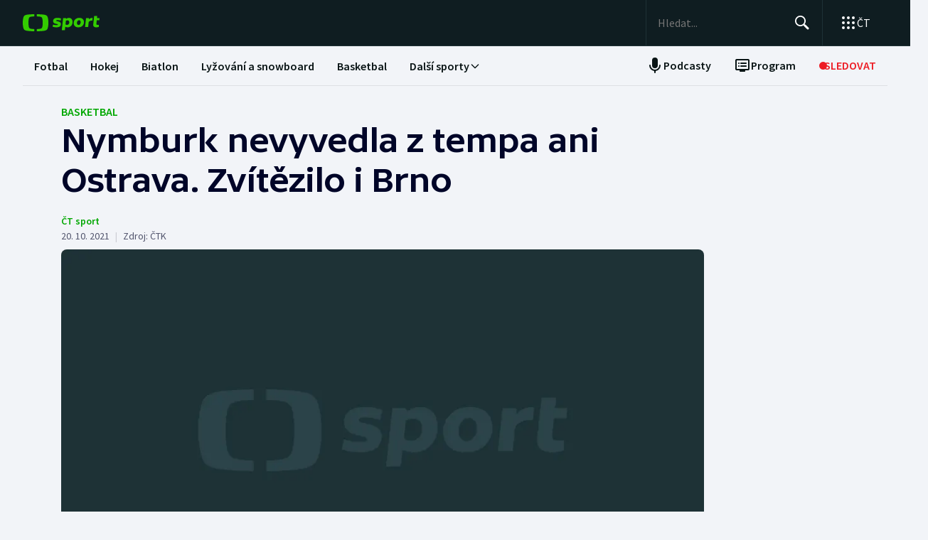

--- FILE ---
content_type: text/html; charset=utf-8
request_url: https://sport.ceskatelevize.cz/clanek/basketbal/nymburk-nevyvedla-z-tempa-ani-ostrava-zvitezilo-i-brno-33193
body_size: 76857
content:
<!DOCTYPE html><html lang="cs"><head><meta charSet="utf-8"/><meta content="initial-scale=1.0, width=device-width" name="viewport"/><meta name="publisher" content="ČT sport, Česká televize"/><meta name="language" content="cs"/><meta name="theme-color" content="#ffffff"/><link rel="icon" type="image/png" href="/static/favicon-96x96.png" sizes="96x96"/><link rel="icon" type="image/svg+xml" href="/static/favicon.svg"/><link rel="shortcut icon" href="/static/favicon.ico"/><link rel="apple-touch-icon" sizes="180x180" href="/static/apple-touch-icon.png"/><meta name="apple-mobile-web-app-title" content="ČT sport"/><link rel="manifest" href="/static/site-v2.webmanifest"/><link rel="canonical" href="https://sport.ceskatelevize.cz/clanek/basketbal/nymburk-nevyvedla-z-tempa-ani-ostrava-zvitezilo-i-brno-33193"/><link rel="stylesheet" href="https://ctfs.ceskatelevize.cz/static/scripts/cmp/v2.1/orestbida/brands/ctsport-light.css"/><title>Nymburk nevyvedla z tempa ani Ostrava. Zvítězilo i Brno — ČT sport — Česká televize</title><meta name="description" content="Nymburští basketbalisté vyhráli v Ostravě 101:75 a připsali si osmý triumf v sezoně. Uspělo i Brno, které po obratu v poslední minutě porazilo Olomoucko 61:56."/><meta name="robots" content="index, follow"/><meta name="author" content="ČT sport"/><meta property="og:title" content="Nymburk nevyvedla z tempa ani Ostrava. Zvítězilo i Brno"/><meta property="og:description" content="Nymburští basketbalisté vyhráli v Ostravě 101:75 a připsali si osmý triumf v sezoně. Uspělo i Brno, které po obratu v poslední minutě porazilo Olomoucko 61:56."/><meta property="og:image" content="https://fs2-sport.ceskatelevize.cz/image/MzkwYmI4ZThmNzMwNjlkYioq5TjLtHKYVNn4wdr0gflUp6t4dqrKya89LkmW-oC-L4kLv53TDiY8o7yPh2mKvFgPK44Q5P1H7s03HBuyG__fIMwlp0Xgve0umEMsDDJmwajUD2vrYtuyif15a9KodMN9cPqe1fv1nYdEtUaLVaSc86FXTM6WiGmmfQni1STK.png?width=1280"/><meta property="og:type" content="article"/><script type="application/ld+json">{"@context":"https://schema.org","@type":"Article","headline":"Nymburk nevyvedla z tempa ani Ostrava. Zvítězilo i Brno","description":"Nymburští basketbalisté vyhráli v Ostravě 101:75 a připsali si osmý triumf v sezoně. Uspělo i Brno, které po obratu v poslední minutě porazilo Olomoucko 61:56.","datePublished":"2021-10-20T20:46:00+02:00","dateModified":"2021-10-20T20:46:00+02:00","author":[{"@type":"Person","name":"ČT sport"}],"publisher":{"@type":"Organization","name":"ČT sport — Česká televize","logo":{"@type":"ImageObject","url":"https://ctfs.ceskatelevize.cz/static/channels/ctsport.svg"}},"image":["https://fs2-sport.ceskatelevize.cz/image/MzkwYmI4ZThmNzMwNjlkYioq5TjLtHKYVNn4wdr0gflUp6t4dqrKya89LkmW-oC-L4kLv53TDiY8o7yPh2mKvFgPK44Q5P1H7s03HBuyG__fIMwlp0Xgve0umEMsDDJmwajUD2vrYtuyif15a9KodMN9cPqe1fv1nYdEtUaLVaSc86FXTM6WiGmmfQni1STK.png?width=1024",{"@type":"ImageObject","url":"https://fs2-sport.ceskatelevize.cz/image/MzkwYmI4ZThmNzMwNjlkYioq5TjLtHKYVNn4wdr0gflUp6t4dqrKya89LkmW-oC-L4kLv53TDiY8o7yPh2mKvFgPK44Q5P1H7s03HBuyG__fIMwlp0Xgve0umEMsDDJmwajUD2vrYtuyif15a9KodMN9cPqe1fv1nYdEtUaLVaSc86FXTM6WiGmmfQni1STK.png?width=1024","caption":"Placeholder","creditText":"Zdroj: ČT sport"}],"mainEntityOfPage":{"@type":"WebPage","@id":"https://sport.ceskatelevize.cz/clanek/basketbal/nymburk-nevyvedla-z-tempa-ani-ostrava-zvitezilo-i-brno-33193"},"keywords":"Basketbal, Domácí soutěže"}</script><meta name="next-head-count" content="22"/><script id="google-tag-manager" nonce="OGYwYjg3MTktYmE1NS00YzkwLWJiYjAtZTFmNjYyZDUxOGM1" data-nscript="beforeInteractive">
                        var dataLayer = dataLayer || [];dataLayer.push({
                            "page": { "section": "Sport" },
                            "app": {"version": "1.4.0", "platform": "Web"}
                        });

                        (function(w,d,s,l,i){w[l]=w[l]||[];w[l].push({'gtm.start':
                        new Date().getTime(),event:'gtm.js'});var f=d.getElementsByTagName(s)[0],
                        j=d.createElement(s),dl=l!='dataLayer'?'&l='+l:'';j.async=true;j.src=
                        'https://www.googletagmanager.com/gtm.js?id='+i+dl;var n=d.querySelector('[nonce]');
                        n&&j.setAttribute('nonce',n.nonce||n.getAttribute('nonce'));f.parentNode.insertBefore(j,f);
                        })(window,document,'script','dataLayer','GTM-WR543Z2');
                  </script><link nonce="OGYwYjg3MTktYmE1NS00YzkwLWJiYjAtZTFmNjYyZDUxOGM1" rel="preload" href="/_next/static/css/439fc71a287c03fa.css" as="style"/><link nonce="OGYwYjg3MTktYmE1NS00YzkwLWJiYjAtZTFmNjYyZDUxOGM1" rel="stylesheet" href="/_next/static/css/439fc71a287c03fa.css" data-n-g=""/><link nonce="OGYwYjg3MTktYmE1NS00YzkwLWJiYjAtZTFmNjYyZDUxOGM1" rel="preload" href="/_next/static/css/acc7cc0a8290c44e.css" as="style"/><link nonce="OGYwYjg3MTktYmE1NS00YzkwLWJiYjAtZTFmNjYyZDUxOGM1" rel="stylesheet" href="/_next/static/css/acc7cc0a8290c44e.css" data-n-p=""/><noscript data-n-css="OGYwYjg3MTktYmE1NS00YzkwLWJiYjAtZTFmNjYyZDUxOGM1"></noscript><script defer="" nonce="OGYwYjg3MTktYmE1NS00YzkwLWJiYjAtZTFmNjYyZDUxOGM1" nomodule="" src="/_next/static/chunks/polyfills-42372ed130431b0a.js"></script><script src="/_next/static/chunks/webpack-7263c447b300bad3.js" nonce="OGYwYjg3MTktYmE1NS00YzkwLWJiYjAtZTFmNjYyZDUxOGM1" defer=""></script><script src="/_next/static/chunks/framework-63d16ff2f5e08230.js" nonce="OGYwYjg3MTktYmE1NS00YzkwLWJiYjAtZTFmNjYyZDUxOGM1" defer=""></script><script src="/_next/static/chunks/main-bf1bd98f68910c93.js" nonce="OGYwYjg3MTktYmE1NS00YzkwLWJiYjAtZTFmNjYyZDUxOGM1" defer=""></script><script src="/_next/static/chunks/pages/_app-81609fac66794865.js" nonce="OGYwYjg3MTktYmE1NS00YzkwLWJiYjAtZTFmNjYyZDUxOGM1" defer=""></script><script src="/_next/static/chunks/2852872c-abdf162546ba1047.js" nonce="OGYwYjg3MTktYmE1NS00YzkwLWJiYjAtZTFmNjYyZDUxOGM1" defer=""></script><script src="/_next/static/chunks/4cf7fb95-929f0b3b40f120d0.js" nonce="OGYwYjg3MTktYmE1NS00YzkwLWJiYjAtZTFmNjYyZDUxOGM1" defer=""></script><script src="/_next/static/chunks/991-8ae642c0ccdde466.js" nonce="OGYwYjg3MTktYmE1NS00YzkwLWJiYjAtZTFmNjYyZDUxOGM1" defer=""></script><script src="/_next/static/chunks/758-ef0dcc12cc877fe6.js" nonce="OGYwYjg3MTktYmE1NS00YzkwLWJiYjAtZTFmNjYyZDUxOGM1" defer=""></script><script src="/_next/static/chunks/212-0c57069ac6ec052d.js" nonce="OGYwYjg3MTktYmE1NS00YzkwLWJiYjAtZTFmNjYyZDUxOGM1" defer=""></script><script src="/_next/static/chunks/446-88191a6216b1a9d7.js" nonce="OGYwYjg3MTktYmE1NS00YzkwLWJiYjAtZTFmNjYyZDUxOGM1" defer=""></script><script src="/_next/static/chunks/pages/article/%5B...slug%5D-dc869ede5fbab8ac.js" nonce="OGYwYjg3MTktYmE1NS00YzkwLWJiYjAtZTFmNjYyZDUxOGM1" defer=""></script><script src="/_next/static/hzlHi4hiahBOPXHB7xSci/_buildManifest.js" nonce="OGYwYjg3MTktYmE1NS00YzkwLWJiYjAtZTFmNjYyZDUxOGM1" defer=""></script><script src="/_next/static/hzlHi4hiahBOPXHB7xSci/_ssgManifest.js" nonce="OGYwYjg3MTktYmE1NS00YzkwLWJiYjAtZTFmNjYyZDUxOGM1" defer=""></script><style nonce="OGYwYjg3MTktYmE1NS00YzkwLWJiYjAtZTFmNjYyZDUxOGM1"></style></head><body class="global-header-fixed"><div id="__next"><div class="_1j4k9ycjc ct-base" data-testid="theme-provider"><div class="ct-shared ct-light"><div class="ctsport"><div class="header-wrapper"><div class="_1j4k9ycjc ct-base" data-testid="theme-provider"><div class="_1pvtywth" style="height:0"></div><header class="_1pvtywte lightBg _1pvtywtd main-header" data-testid="header"><div class="_1pvtywt4 _1pvtywtr _1pvtywt8"><div class="_1pvtywt5"><a class="_1pvtywti _1pvtywtp _1pvtywtk" data-testid="header-logo-sport" href="/" title="Odkaz na domovskou stránku"><svg fill="none" viewBox="0 0 108 24" xmlns="http://www.w3.org/2000/svg"><path clip-rule="evenodd" d="M35.622 17.429c.334-1.95.433-4.022.433-5.43s-.099-3.48-.433-5.428C34.82 1.892 33.585.835 26.963.313 24.558.126 21.953.033 19.841 0v3.079c1 .035 2.12.101 3.167.212 3.692.387 4.38 1.175 4.827 4.664.186 1.454.242 2.996.242 4.047 0 1.047-.056 2.592-.242 4.042-.446 3.487-1.135 4.275-4.827 4.663a47 47 0 0 1-3.167.212V24c2.113-.033 4.717-.127 7.122-.315 6.622-.52 7.856-1.579 8.66-6.256M16.215 0c-2.113.033-4.717.126-7.123.313-6.62.522-7.856 1.58-8.66 6.258C.099 8.52 0 10.59 0 12c0 1.407.098 3.48.433 5.429.803 4.677 2.038 5.735 8.659 6.256 2.406.188 5.01.282 7.123.315v-3.08a47 47 0 0 1-3.17-.213c-3.69-.388-4.38-1.176-4.826-4.663a34 34 0 0 1-.241-4.042c0-1.05.055-2.593.241-4.047.447-3.49 1.136-4.277 4.827-4.664 1.049-.11 2.167-.177 3.169-.212zm32.688 5.135c-3.27 0-6.228 1.065-6.228 4.496 0 3.03 2.777 3.605 4.738 4.012 1.071.221 1.899.393 1.899.886 0 .59-.386.851-1.732.851-1.443 0-2.982-.165-5.002-.733l-.625 2.863c1.467.639 3.51.97 5.483.97 3.246 0 6.228-1.254 6.228-4.495 0-3.031-2.777-3.606-4.739-4.013-1.07-.221-1.898-.393-1.898-.886 0-.472.313-.85 1.732-.85.961 0 2.5.165 4.52.732l.626-2.863c-1.468-.638-3.271-.97-5.002-.97m7.84.355h4.088l.145 1.041c1.178-.923 2.573-1.396 3.871-1.396 2.719 0 5.17 1.917 5.17 5.821 0 5.064-3.678 7.524-6.853 7.524-1.299 0-2.38-.236-3.39-.804l-.53 4.921h-4.328zm5.435 9.536a3.8 3.8 0 0 1-2.043-.615l.552-5.206c.698-.402 1.467-.615 2.165-.615 1.418 0 2.573.851 2.573 2.768 0 2.556-1.563 3.668-3.247 3.668m17.389-9.89c4.087 0 6.516 2.484 6.516 5.985 0 4.236-3.174 7.36-7.96 7.36-4.087 0-6.516-2.485-6.516-5.987 0-4.236 3.198-7.359 7.96-7.359m1.923 6.246c0 2.177-1.346 3.786-3.006 3.786-1.37 0-2.284-1.207-2.284-2.934 0-2.177 1.347-3.786 3.006-3.786 1.37 0 2.285 1.207 2.284 2.934m16.353-2.271a10 10 0 0 0-1.13-.072c-1.708 0-2.79.592-3.993 1.94l-.745 7.146h-4.328L88.993 5.49h4.088l.097 1.87c.865-1.35 2.957-2.343 5.097-2.2zM108 5.49h-3.607l.337-3.029h-4.305L99.127 14.34c-.481 4.425 4.208 4.71 7.959 3.55v-3.005c-2.02.331-3.703.213-3.559-1.23l.529-5.088h3.608z" fill="#3C0" fill-rule="evenodd"></path></svg></a><div class="_1pvtywt6"><div class="dxk0kk0 dxk0kk3 dxk0kk2"><input aria-label="Hledat" class="dxk0kk5 dxk0kk6 dxk0kk9" data-testid="search-input" id="search-input" placeholder="Hledat..." role="searchbox" type="text" value=""/><div class="dxk0kka"><button class="_1pvtywt0 dxk0kkb _1pvtywt2" data-testid="search-button" title="Hledat" type="button"><svg viewBox="0 0 24 24" xmlns="http://www.w3.org/2000/svg" class="_1pvtywt1"><path clip-rule="evenodd" d="M9.5 2a7.5 7.5 0 0 1 5.83 12.22c.404-.066.83.034 1.17.302l.115.102 4.43 4.3a1.5 1.5 0 0 1-1.974 2.254l-.116-.102-4.43-4.3a1.5 1.5 0 0 1-.43-1.348A7.5 7.5 0 1 1 9.5 2m0 1.8a5.7 5.7 0 1 0 0 11.4 5.7 5.7 0 0 0 0-11.4" fill="currentColor" fill-rule="evenodd"></path></svg></button><button class="_1pvtywt0 dxk0kkc dxk0kkd dxk0kkg _1pvtywt2 hidden" data-testid="close-button" title="Zavřít" type="button"><svg viewBox="0 0 24 24" xmlns="http://www.w3.org/2000/svg" class="_1pvtywt1"><path clip-rule="evenodd" d="m5.613 4.21.094.083L12 10.585l6.293-6.292a1 1 0 0 1 1.497 1.32l-.083.094L13.415 12l6.292 6.293a1 1 0 0 1-1.32 1.497l-.094-.083L12 13.415l-6.293 6.292a1 1 0 0 1-1.497-1.32l.083-.094L10.585 12 4.293 5.707a1 1 0 0 1 1.32-1.497" fill="currentColor" fill-rule="evenodd"></path></svg></button></div></div><div class="_1pvtywtp"><div class="valuwad" data-testid="products-drawer"><button class="_1pvtywt0 _1pvtywt2 valuwa3 valuwa1 valuwa0" data-testid="products-drawer-button" title="Otevřít seznam webů ČT" type="button"><span class="_1pvtywt1"><svg viewBox="0 0 24 24" xmlns="http://www.w3.org/2000/svg"><path clip-rule="evenodd" d="M19 17a2 2 0 1 1 0 4 2 2 0 0 1 0-4m-7 0a2 2 0 1 1 0 4 2 2 0 0 1 0-4m-7 0a2 2 0 1 1 0 4 2 2 0 0 1 0-4m14-7a2 2 0 1 1 0 4 2 2 0 0 1 0-4m-7 0a2 2 0 1 1 0 4 2 2 0 0 1 0-4m-7 0a2 2 0 1 1 0 4 2 2 0 0 1 0-4m14-7a2 2 0 1 1 0 4 2 2 0 0 1 0-4m-7 0a2 2 0 1 1 0 4 2 2 0 0 1 0-4M5 3a2 2 0 1 1 0 4 2 2 0 0 1 0-4" fill="currentColor" fill-rule="evenodd"></path></svg></span><p class="aqbqb0 aqbqb2 aqbqb6 aqbqb9 aqbqb1a aqbqb1c aqbqb1g aqbqb1p aqbqb1x valuwa7 valuwai">ČT</p></button><div class="valuwae"><div aria-label="Seznam webů ČT" class="valuwah valuwag closed" data-testid="products-drawer-popup" id="products-drawer-popup" role="dialog" tabindex="-1" data-floating-ui-focusable=""><ul class="valuwaj valuwak" data-testid="product-links"><li class="valuwal" title="Česká Televize"><a href="https://ceskatelevize.cz/" tabindex="-1" title="Česká Televize"><svg fill="none" viewBox="0 0 168 24" xmlns="http://www.w3.org/2000/svg" class="valuwan"><path clip-rule="evenodd" d="M160.496 8.258c-3.265 0-5.002 2.172-5.002 4.905 0 3.435 2.387 4.906 5.212 4.906 1.264 0 2.651-.263 3.809-.683l-.228-2.05c-1.124.263-2.142.438-3.054.438-1.439 0-2.457-.473-2.808-1.612h6.423c.649-2.82-.684-5.904-4.352-5.904m1.597 3.82h-3.633c.298-.982 1-1.718 2.018-1.718.948 0 1.615.526 1.615 1.717m-15.915 5.728h8.354v-2.102h-4.668v-.07l4.493-5.01V8.52h-8.003v2.103h4.335v.07l-4.511 5.028zm-1.696-11.563c0-.946-.404-1.437-1.702-1.437s-1.703.49-1.703 1.437c0 .928.404 1.419 1.703 1.419s1.702-.49 1.702-1.419m-7.73 11.563 3.528-9.286h-3.019l-2.211 6.378h-.07l-2.212-6.378h-3.088l3.545 9.286zm-7.645-3.644c.649-2.82-.684-5.904-4.352-5.904-3.265 0-5.002 2.172-5.002 4.905 0 3.435 2.387 4.906 5.212 4.906 1.264 0 2.65-.263 3.809-.683l-.229-2.05c-1.123.263-2.141.438-3.053.438-1.44 0-2.457-.473-2.808-1.612zm-2.755-2.085h-3.633c.298-.981 1-1.717 2.018-1.717.948 0 1.615.526 1.615 1.717m-11.291 5.73h2.879V5.226h-2.879zm-1.895-3.645c.65-2.82-.684-5.904-4.352-5.904-3.265 0-5.002 2.172-5.002 4.905 0 3.435 2.387 4.906 5.212 4.906 1.264 0 2.65-.263 3.809-.683l-.228-2.05c-1.123.263-2.142.438-3.054.438-1.439 0-2.457-.473-2.808-1.612zm-2.755-2.085h-3.633c.298-.981 1-1.717 2.018-1.717.948 0 1.615.526 1.615 1.717m-9.702 2.75v-4.204h2.106V8.52h-2.106V6.278h-2.545l-.333 2.242-1.404.176v1.927h1.404v4.503c0 3.1 2.703 3.311 5.159 2.523l-.228-2.033c-1.474.245-2.053.035-2.053-.788m-11.96 2.98h2.702v-6.308c0-2.4-1.983-3.241-4.176-3.241-1.44 0-2.966.35-4.055.928l.246 2.033a9.7 9.7 0 0 1 3.352-.631c1.07 0 1.755.35 1.755 1.209v.35c-3.159-.683-5.967.28-5.967 3.049 0 1.717 1.351 2.873 3.036 2.873 1.176 0 2.142-.35 2.931-1.069zm-.176-2.646c-.386.455-1.123.823-1.737.823-.702 0-1.264-.333-1.264-.981 0-.946.983-1.472 3.001-.999zm-.544-7.429 2.387-2.82h-3.23l-1.474 2.82zm-9.367 5.081v-.07l3.316-4.223h-3.264l-3.3 4.416 3.458 4.87h3.458zm-6.354 4.993h2.879V5.226h-2.879zm-7.023-6.692c0-.474.28-.736 1.351-.736.737 0 1.86.14 3.282.543l.246-1.963c-1.106-.455-2.44-.7-3.668-.7-2.159 0-4.072.736-4.072 2.943 0 3.82 5.318 2.733 5.318 4.03 0 .508-.386.718-1.386.718-1.018 0-2.16-.123-3.616-.543l-.228 1.962c1.123.473 2.615.701 4.001.701 2.194 0 4.09-.858 4.09-2.926 0-3.837-5.318-2.733-5.318-4.03m-4.282 3.048c.65-2.82-.684-5.904-4.352-5.904-3.265 0-5.002 2.172-5.002 4.905 0 3.435 2.387 4.906 5.212 4.906 1.264 0 2.65-.263 3.809-.683l-.228-2.05c-1.124.263-2.141.438-3.054.438-1.44 0-2.457-.473-2.808-1.612zm-2.755-2.085h-3.633c.298-.981 1-1.717 2.018-1.717.948 0 1.615.526 1.615 1.717m-13.95-.07c0-2.19 1.264-3.592 3.528-3.592 1.123 0 1.965.246 2.825.404l.246-2.278a10.2 10.2 0 0 0-3.457-.596c-4.107 0-6.248 2.716-6.248 6.08 0 3.504 2.141 6.044 6.248 6.044 1.21 0 2.387-.21 3.457-.613l-.245-2.26c-.86.158-1.685.385-2.826.385-2.247 0-3.528-1.226-3.528-3.574m4.58-6.623 1.879-2.61h-2.738l-.807 1.314-.808-1.314H43.65l1.878 2.61zm92.463 12.422h2.878V8.52h-2.878zM8.86.313C11.206.126 13.744.033 15.804 0v3.08a45 45 0 0 0-3.09.21C9.118 3.68 8.446 4.467 8.01 7.956a35 35 0 0 0-.235 4.047c0 1.047.054 2.592.235 4.042.435 3.487 1.107 4.275 4.704 4.663 1.023.11 2.112.177 3.089.212V24c-2.06-.033-4.598-.126-6.942-.315-6.453-.52-7.656-1.58-8.44-6.257C.097 15.48 0 13.407 0 12s.096-3.48.422-5.428C1.205 1.893 2.408.835 8.86.313" fill="#041E42" fill-rule="evenodd"></path><path clip-rule="evenodd" d="M35.117 12c0 1.407-.096 3.48-.422 5.428-.783 4.678-1.986 5.736-8.44 6.257-2.344.188-4.882.282-6.94.315v-3.081a44 44 0 0 0 3.086-.212c3.598-.388 4.27-1.176 4.704-4.663.182-1.45.236-2.995.236-4.042a35 35 0 0 0-.236-4.047C26.67 4.465 26 3.679 22.401 3.29a45 45 0 0 0-3.087-.212V0c2.06.033 4.597.125 6.942.313 6.453.522 7.656 1.58 8.439 6.258.326 1.948.422 4.02.422 5.428" fill="#ED1C24" fill-rule="evenodd"></path></svg></a></li><li class="valuwal" title="iVysílání"><a href="https://ceskatelevize.cz/ivysilani/" tabindex="-1" title="iVysílání"><svg fill="none" viewBox="0 0 117 24" xmlns="http://www.w3.org/2000/svg" class="valuwam"><path clip-rule="evenodd" d="M115.151 8.188h-2.914v9.342h2.914zM117 4.557h-3.268l-1.493 2.837h2.345zm-16.293 12.97h2.914V10.83a4.2 4.2 0 0 1 1.955-.547c.869 0 1.58.423 1.58 1.675v5.568h2.896v-5.568c0-2.89-1.457-4.037-3.251-4.037a5.5 5.5 0 0 0-3.18 1.04l-.181-.774h-2.735v9.341zm-3.225-12.97h-3.269L92.72 7.394h2.346zm-4.903 10.151c0-.951.996-1.481 3.04-1.005v1.164a2.55 2.55 0 0 1-1.76.828c-.71 0-1.28-.334-1.28-.986zm-3.002.195c0 1.727 1.368 2.89 3.074 2.89a4.24 4.24 0 0 0 2.968-1.074l.177.81h2.737V11.18c0-2.414-2.008-3.26-4.23-3.26a9.25 9.25 0 0 0-4.103.934l.249 2.044a9.9 9.9 0 0 1 3.393-.635c1.084 0 1.776.353 1.776 1.217v.352c-3.197-.686-6.04.282-6.04 3.067zm-4.504 2.622h2.915V4.872h-2.915zM82.55 8.183h-2.914v9.342h2.914zm1.849-3.63h-3.269L79.637 7.39h2.345zm-9.276 10.38c0 .51-.39.722-1.403.722a12.9 12.9 0 0 1-3.66-.546l-.232 1.974a11.1 11.1 0 0 0 4.052.705c2.22 0 4.14-.865 4.14-2.944 0-3.86-5.384-2.75-5.384-4.053 0-.476.284-.74 1.368-.74 1.127.036 2.244.22 3.323.547l.248-1.974a10.1 10.1 0 0 0-3.713-.706c-2.185 0-4.121.741-4.121 2.961 0 3.842 5.382 2.75 5.382 4.053m-13.454-6.75h-3.126l3.57 9.342h.533l-1.28 3.33h3.057l4.85-12.67h-3.054L63.96 14.6h-.052zM49.605 5.857h-3.198l4.441 11.666h3.566l4.424-11.666H55.71l-3.02 8.741h-.071zm-7.652.035c0 .935.409 1.427 1.724 1.427S45.4 6.828 45.4 5.893c0-.952-.409-1.444-1.724-1.444s-1.724.492-1.724 1.444m.266 11.63h2.905v-9.34h-2.913v9.34zM8.971.313C11.345.126 13.915.033 16 0v3.08c-.989.034-2.092.1-3.127.21C9.23 3.68 8.55 4.467 8.11 7.956a34 34 0 0 0-.238 4.047c0 1.047.055 2.592.238 4.042.441 3.487 1.121 4.275 4.763 4.663 1.035.11 2.138.177 3.127.212V24a116 116 0 0 1-7.029-.315c-6.532-.52-7.751-1.58-8.544-6.257C.097 15.48 0 13.407 0 12s.097-3.48.427-5.428C1.22 1.893 2.44.835 8.971.313" fill="#041E42" fill-rule="evenodd"></path><path clip-rule="evenodd" d="M35.556 12c0 1.407-.098 3.48-.428 5.428-.792 4.678-2.01 5.736-8.544 6.257a116 116 0 0 1-7.029.315v-3.081a45 45 0 0 0 3.126-.212c3.643-.388 4.323-1.176 4.763-4.663a34 34 0 0 0 .239-4.042c0-1.051-.055-2.593-.24-4.047-.44-3.49-1.119-4.276-4.762-4.664a46 46 0 0 0-3.126-.212V0c2.086.033 4.655.125 7.029.313 6.533.522 7.752 1.58 8.544 6.258.33 1.948.428 4.02.428 5.428" fill="#ED1C24" fill-rule="evenodd"></path></svg></a></li><li class="valuwal" title="ČT24"><a href="https://ct24.ceskatelevize.cz" tabindex="-1" title="ČT24"><svg fill="none" viewBox="0 0 77 24" xmlns="http://www.w3.org/2000/svg" class="valuwam"><path clip-rule="evenodd" d="M69.093 13.244h-4.358v-.117l4.238-6.131h.12v6.25zm0 8.126h5.561v-4.108H77v-4.018h-2.346V1.667h-6.342l-9.08 11.577v4.018h9.86zm-20.531-4.018c.75-2.53 9.47-3.928 9.47-10.239 0-4.166-3.729-5.893-7.937-5.893a14.07 14.07 0 0 0-7.635 2.322l1.472 3.75c1.715-.952 3.548-1.637 5.292-1.637 1.652 0 3.035.625 3.035 1.934 0 4.197-9.65 4.108-9.65 12.085q-.003.852.121 1.696h15.24v-4.018zM9.034.314c2.39-.188 4.979-.28 7.078-.314v3.08c-.995.035-2.104.1-3.148.212-3.668.388-4.353 1.175-4.797 4.663a34.4 34.4 0 0 0 0 8.089c.444 3.486 1.129 4.275 4.797 4.663 1.043.11 2.153.176 3.148.212V24c-2.1-.033-4.687-.128-7.078-.314-6.579-.521-7.805-1.58-8.605-6.257a34.6 34.6 0 0 1 0-10.856C1.229 1.895 2.455.839 9.034.315zM35.83 12a34 34 0 0 1-.43 5.429c-.798 4.677-2.025 5.736-8.605 6.256-2.39.19-4.978.282-7.077.315v-3.081a46 46 0 0 0 3.147-.212c3.67-.389 4.352-1.175 4.797-4.663.32-2.687.32-5.401 0-8.088-.445-3.49-1.128-4.276-4.797-4.664a47 47 0 0 0-3.147-.213V0c2.1.033 4.687.127 7.078.313 6.579.522 7.806 1.58 8.603 6.256.289 1.796.433 3.611.43 5.43z" fill="url(#CT24_svg__a)" fill-rule="evenodd"></path><defs><linearGradient gradientUnits="userSpaceOnUse" id="CT24_svg__a" x1="0" x2="0" y1="0" y2="24"><stop stop-color="#00BEFF"></stop><stop offset="1" stop-color="#043CDC"></stop></linearGradient></defs></svg></a></li><li class="valuwal" title="ČT Déčko"><a href="https://decko.ceskatelevize.cz" tabindex="-1" title="ČT Déčko"><svg fill="none" viewBox="0 0 71 24" xmlns="http://www.w3.org/2000/svg" class="valuwam"><path clip-rule="evenodd" d="M48.908 4.82c-.233-1.27-1.089-1.949-3.087-1.949-1.997 0-2.852.68-3.084 1.949q-.072.42-.069.846c0 1.783.75 2.766 3.153 2.766s3.156-.982 3.156-2.766a4.7 4.7 0 0 0-.07-.846m-3.087 9.826c-2.403 0-3.153.981-3.153 2.795-.035.608.11 1.213.417 1.74.446.67 1.293 1.024 2.738 1.024 1.444 0 2.29-.354 2.737-1.023a3.1 3.1 0 0 0 .418-1.741c-.001-1.814-.753-2.795-3.157-2.795m25.033-5.039a8.74 8.74 0 0 0-2.27-4.787c-1.963-2.058-5.028-3.124-8.851-3.124h-7.301v19.685h7.3c3.202 0 5.872-.747 7.808-2.198a8.37 8.37 0 0 0 3.126-4.788c.228-.935.34-1.895.334-2.857a12.4 12.4 0 0 0-.146-1.931m-6.201 4.788c-.737 1.828-2.283 2.823-4.5 2.823H58.14V5.86h2.013c2.566 0 4.234 1.333 4.786 3.748a8.7 8.7 0 0 1 .202 1.93 7.7 7.7 0 0 1-.489 2.858M9.039.315A118 118 0 0 1 16.12.002V3.08c-.997.035-2.108.101-3.151.212-3.669.388-4.355 1.175-4.798 4.664a34 34 0 0 0 0 8.088c.443 3.487 1.129 4.275 4.798 4.664 1.043.11 2.154.177 3.15.212V24c-2.1-.033-4.689-.127-7.081-.315-6.582-.52-7.81-1.58-8.609-6.256a34.5 34.5 0 0 1 0-10.858C1.23 1.894 2.457.84 9.04.315M35.415 17.43c-.797 4.677-2.026 5.736-8.608 6.256-2.392.189-4.98.282-7.081.315v-3.08a45 45 0 0 0 3.149-.213c3.67-.388 4.355-1.176 4.798-4.663a34 34 0 0 0 0-8.088c-.443-3.49-1.128-4.277-4.798-4.665a47 47 0 0 0-3.149-.212V0c2.1.033 4.689.125 7.081.313 6.582.522 7.81 1.58 8.608 6.257.288 1.795.432 3.61.43 5.429a34 34 0 0 1-.43 5.43" fill="url(#CTDecko_svg__a)" fill-rule="evenodd"></path><defs><linearGradient gradientUnits="userSpaceOnUse" id="CTDecko_svg__a" x1="0.042" x2="0.042" y1="0.028" y2="24"><stop offset="0" stop-color="#4F8FD1"></stop><stop offset="0.199" stop-color="#4F8FD1"></stop><stop offset="0.2" stop-color="#B5BE34"></stop><stop offset="0.399" stop-color="#B5BE34"></stop><stop offset="0.4" stop-color="#FFC80C"></stop><stop offset="0.599" stop-color="#FFC80C"></stop><stop offset="0.601" stop-color="#F16523"></stop><stop offset="0.799" stop-color="#F16523"></stop><stop offset="0.8" stop-color="#DF1E31"></stop><stop offset="1" stop-color="#DF1E31"></stop></linearGradient></defs></svg></a></li><li class="valuwal" title="ČT Sport"><a href="https://sport.ceskatelevize.cz" tabindex="-1" title="ČT Sport"><svg fill="none" viewBox="0 0 108 24" xmlns="http://www.w3.org/2000/svg" class="valuwam"><path clip-rule="evenodd" d="M35.622 17.429c.334-1.95.433-4.022.433-5.43s-.099-3.48-.433-5.428C34.82 1.892 33.585.835 26.963.313 24.558.126 21.953.033 19.841 0v3.079c1 .035 2.12.101 3.167.212 3.692.387 4.38 1.175 4.827 4.664.186 1.454.242 2.996.242 4.047 0 1.047-.056 2.592-.242 4.042-.446 3.487-1.135 4.275-4.827 4.663a47 47 0 0 1-3.167.212V24c2.113-.033 4.717-.127 7.122-.315 6.622-.52 7.856-1.579 8.66-6.256M16.215 0c-2.113.033-4.717.126-7.123.313-6.62.522-7.856 1.58-8.66 6.258C.099 8.52 0 10.59 0 12c0 1.407.098 3.48.433 5.429.803 4.677 2.038 5.735 8.659 6.256 2.406.188 5.01.282 7.123.315v-3.08a47 47 0 0 1-3.17-.213c-3.69-.388-4.38-1.176-4.826-4.663a34 34 0 0 1-.241-4.042c0-1.05.055-2.593.241-4.047.447-3.49 1.136-4.277 4.827-4.664 1.049-.11 2.167-.177 3.169-.212zm32.688 5.135c-3.27 0-6.228 1.065-6.228 4.496 0 3.03 2.777 3.605 4.738 4.012 1.071.221 1.899.393 1.899.886 0 .59-.386.851-1.732.851-1.443 0-2.982-.165-5.002-.733l-.625 2.863c1.467.639 3.51.97 5.483.97 3.246 0 6.228-1.254 6.228-4.495 0-3.031-2.777-3.606-4.739-4.013-1.07-.221-1.898-.393-1.898-.886 0-.472.313-.85 1.732-.85.961 0 2.5.165 4.52.732l.626-2.863c-1.468-.638-3.271-.97-5.002-.97m7.84.355h4.088l.145 1.041c1.178-.923 2.573-1.396 3.871-1.396 2.719 0 5.17 1.917 5.17 5.821 0 5.064-3.678 7.524-6.853 7.524-1.299 0-2.38-.236-3.39-.804l-.53 4.921h-4.328zm5.435 9.536a3.8 3.8 0 0 1-2.043-.615l.552-5.206c.698-.402 1.467-.615 2.165-.615 1.418 0 2.573.851 2.573 2.768 0 2.556-1.563 3.668-3.247 3.668m17.389-9.89c4.087 0 6.516 2.484 6.516 5.985 0 4.236-3.174 7.36-7.96 7.36-4.087 0-6.516-2.485-6.516-5.987 0-4.236 3.198-7.359 7.96-7.359m1.923 6.246c0 2.177-1.346 3.786-3.006 3.786-1.37 0-2.284-1.207-2.284-2.934 0-2.177 1.347-3.786 3.006-3.786 1.37 0 2.285 1.207 2.284 2.934m16.353-2.271a10 10 0 0 0-1.13-.072c-1.708 0-2.79.592-3.993 1.94l-.745 7.146h-4.328L88.993 5.49h4.088l.097 1.87c.865-1.35 2.957-2.343 5.097-2.2zM108 5.49h-3.607l.337-3.029h-4.305L99.127 14.34c-.481 4.425 4.208 4.71 7.959 3.55v-3.005c-2.02.331-3.703.213-3.559-1.23l.529-5.088h3.608z" fill="#3C0" fill-rule="evenodd"></path></svg></a></li><li class="valuwal" title="ČT art"><a href="https://art.ceskatelevize.cz/" tabindex="-1" title="ČT art"><svg fill="none" viewBox="0 0 77 24" xmlns="http://www.w3.org/2000/svg" class="valuwam"><path clip-rule="evenodd" d="M.428 6.571a34.6 34.6 0 0 0 0 10.858c.795 4.677 2.017 5.736 8.567 6.256 2.38.189 4.956.282 7.046.315v-3.08a46 46 0 0 1-3.135-.213c-3.65-.388-4.333-1.176-4.775-4.663a34.4 34.4 0 0 1 0-8.088c.442-3.49 1.124-4.276 4.775-4.665a46 46 0 0 1 3.135-.212V0c-2.09.033-4.666.127-7.046.313C2.445.836 1.223 1.893.428 6.57zM26.674.313C24.294.126 21.718.033 19.63 0v3.08c.99.034 2.096.1 3.133.211 3.652.389 4.332 1.175 4.775 4.664.32 2.687.32 5.402 0 8.089-.441 3.487-1.123 4.275-4.775 4.663-1.037.111-2.143.177-3.133.213V24c2.09-.034 4.666-.128 7.045-.315 6.55-.521 7.772-1.58 8.567-6.256.57-3.597.57-7.261 0-10.858-.795-4.678-2.017-5.735-8.567-6.257M76.667 14.88c-1.948.33-2.755.047-2.755-1.015V8.57h2.848V5.499h-2.848V2.475h-3.8L69.635 5.5l-1.9.237V8.57h1.9v5.764c0 4.416 3.967 4.701 7.364 3.544zM61.48 7.366 61.171 5.5h-4.039v12.616h4.276v-7.134c1.259-1.63 2.47-2.15 4.846-1.867l.332-3.922c-2.327-.212-4.347.78-5.107 2.174m-13.028-2.22a12.3 12.3 0 0 0-5.677 1.298l.332 2.977a13.4 13.4 0 0 1 4.634-.849c1.377 0 2.208.425 2.208 1.417v.402c-3.99-.898-8.005.26-8.005 4.158 0 2.315 1.782 3.922 4.062 3.922a5.7 5.7 0 0 0 3.943-1.394l.238 1.04h4.038V9.56c0-3.307-2.755-4.416-5.771-4.416zm1.498 9.26a3.05 3.05 0 0 1-2.09 1.016c-.855 0-1.52-.402-1.52-1.158 0-1.157 1.21-1.772 3.61-1.205z" fill="#A4A3B6" fill-rule="evenodd"></path></svg></a></li><li class="valuwal" title="ČT edu"><a href="https://edu.ceskatelevize.cz/" tabindex="-1" title="ČT edu"><svg fill="none" viewBox="0 0 74 24" xmlns="http://www.w3.org/2000/svg" class="valuwam"><path clip-rule="evenodd" d="M47.244 18c1.294 0 2.675-.266 3.862-.692l-.248-2.075c-1.133.266-2.161.444-3.065.444-1.452 0-2.48-.48-2.834-1.632h6.484c.638-2.855-.69-5.977-4.411-5.977-3.278 0-5.032 2.2-5.032 4.966C42 16.51 44.41 18 47.244 18m1.417-6.065h-3.667c.301-.994 1.01-1.739 2.038-1.739.939 0 1.612.533 1.63 1.739M56.92 18a4.36 4.36 0 0 0 2.8-1.046l.177.78h2.71V5h-2.888v3.724c-.832-.46-1.683-.656-2.64-.656-2.178 0-4.464 1.65-4.464 4.966 0 3.334 2.126 4.966 4.305 4.966m1.046-2.359c-1.223 0-2.304-.833-2.304-2.607 0-1.773 1.081-2.59 2.304-2.59.566 0 1.204.178 1.753.55v4.08c-.549.372-1.187.567-1.753.567M67.923 18c1.187 0 2.25-.39 3.171-1.046l.178.78H74v-9.4h-2.906v6.74c-.602.354-1.31.567-1.948.567-.868 0-1.577-.443-1.577-1.702V8.334H64.68v5.605c0 2.908 1.453 4.061 3.242 4.061M15.99 0c-2.083.033-4.651.126-7.024.313-6.529.522-7.747 1.58-8.54 6.258C.097 8.519 0 10.59 0 11.999s.097 3.48.427 5.43c.792 4.677 2.01 5.735 8.539 6.256 2.373.189 4.94.282 7.024.315v-3.081a45 45 0 0 1-3.125-.212c-3.64-.388-4.32-1.176-4.76-4.663a34 34 0 0 1-.238-4.042c0-1.051.055-2.593.238-4.047.44-3.49 1.12-4.276 4.76-4.664a46 46 0 0 1 3.125-.212zM35.13 17.428c.33-1.948.427-4.021.427-5.429s-.098-3.48-.427-5.428c-.792-4.678-2.01-5.736-8.54-6.258C24.219.125 21.65.033 19.567 0v3.08c.987.034 2.09.1 3.124.21 3.64.389 4.32 1.176 4.76 4.665.183 1.454.238 2.996.238 4.047 0 1.047-.055 2.592-.239 4.042-.44 3.487-1.119 4.275-4.76 4.663-1.033.11-2.136.177-3.123.212V24c2.084-.033 4.652-.127 7.024-.315 6.529-.52 7.747-1.58 8.539-6.257" fill="#000" fill-rule="evenodd"></path></svg></a></li></ul><div><div class="_1a4s0rg0 _1a4s0rg2 _1a4s0rg4"><hr class="_1a4s0rg1"/></div></div><ul class="valuwaj" data-testid="primary-links"><li class="valuwa9"><a href="https://ceskatelevize.cz/zive/" tabindex="-1" class="aqbqb0 aqbqb2 aqbqb6 aqbqb9 aqbqb19 aqbqb1b aqbqb1h aqbqb1q aqbqb1y valuwab valuwaa">Živé vysílání</a></li><li class="valuwa9"><a href="https://ceskatelevize.cz/tv-program/" tabindex="-1" class="aqbqb0 aqbqb2 aqbqb6 aqbqb9 aqbqb19 aqbqb1b aqbqb1h aqbqb1q aqbqb1y valuwac valuwaa">TV program</a></li></ul><div><div class="_1a4s0rg0 _1a4s0rg2 _1a4s0rg4"><hr class="_1a4s0rg1"/></div></div><ul class="valuwaj" data-testid="secondary-links"><li class="valuwa9"><a href="https://ct24.ceskatelevize.cz/pocasi" tabindex="-1" class="aqbqb0 aqbqb2 aqbqb6 aqbqb9 aqbqb19 aqbqb1c aqbqb1g aqbqb1p aqbqb1y valuwac valuwaa">Počasí</a></li><li class="valuwa9"><a href="https://teletext.ceskatelevize.cz/" tabindex="-1" class="aqbqb0 aqbqb2 aqbqb6 aqbqb9 aqbqb19 aqbqb1c aqbqb1g aqbqb1p aqbqb1y valuwac valuwaa">Teletext</a></li><li class="valuwa9"><a href="https://eshop.ceskatelevize.cz/" tabindex="-1" class="aqbqb0 aqbqb2 aqbqb6 aqbqb9 aqbqb19 aqbqb1c aqbqb1g aqbqb1p aqbqb1y valuwac valuwaa">E-shop</a></li><li class="valuwa9"><a href="https://ceskatelevize.cz/vse-o-ct/" tabindex="-1" class="aqbqb0 aqbqb2 aqbqb6 aqbqb9 aqbqb19 aqbqb1c aqbqb1g aqbqb1p aqbqb1y valuwac valuwaa">Vše o ČT</a></li><li class="valuwa9"><a href="https://poplatky.ceskatelevize.cz/domacnost" tabindex="-1" class="aqbqb0 aqbqb2 aqbqb6 aqbqb9 aqbqb19 aqbqb1c aqbqb1g aqbqb1p aqbqb1y valuwac valuwaa">TV poplatky</a></li><li class="valuwa9"><a href="https://ceskatelevize.cz/vse-o-ct/kontakty/" tabindex="-1" class="aqbqb0 aqbqb2 aqbqb6 aqbqb9 aqbqb19 aqbqb1c aqbqb1g aqbqb1p aqbqb1y valuwac valuwaa">Kontakty</a></li></ul></div></div></div></div></div></div></div><div class="_1pvtywt9"><nav class="qs2lx60 qs2lx61"><div class="qs2lx63" data-testid="product-nav-main-links"><ul aria-label="Hlavní" class="qs2lx66 qs2lx6i qs2lx64"><li class="qs2lx67" data-item-id="nav-item-0"><a href="/rubrika/fotbal-3" role="menuitem" tabindex="-1" aria-label="Fotbal" class="qs2lx68 qs2lx69" data-testid="product-nav-item" id="nav-item-0"><span data-testid="product-nav-item-title" class="aqbqb0 aqbqb2 aqbqb6 aqbqb9 aqbqb1a aqbqb1c aqbqb1g aqbqb1t aqbqb1y qs2lx6h">Fotbal</span></a></li><li class="qs2lx67" data-item-id="nav-item-1"><a href="/rubrika/hokej-2" role="menuitem" tabindex="-1" aria-label="Hokej" class="qs2lx68 qs2lx69" data-testid="product-nav-item" id="nav-item-1"><span data-testid="product-nav-item-title" class="aqbqb0 aqbqb2 aqbqb6 aqbqb9 aqbqb1a aqbqb1c aqbqb1g aqbqb1t aqbqb1y qs2lx6h">Hokej</span></a></li><li class="qs2lx67" data-item-id="nav-item-2"><a href="/rubrika/biatlon-15" role="menuitem" tabindex="-1" aria-label="Biatlon" class="qs2lx68 qs2lx69" data-testid="product-nav-item" id="nav-item-2"><span data-testid="product-nav-item-title" class="aqbqb0 aqbqb2 aqbqb6 aqbqb9 aqbqb1a aqbqb1c aqbqb1g aqbqb1t aqbqb1y qs2lx6h">Biatlon</span></a></li><li class="qs2lx67" data-item-id="nav-item-3"><a href="/rubrika/lyzovani-a-snowboarding-14" role="menuitem" tabindex="-1" aria-label="Lyžování a snowboard" class="qs2lx68 qs2lx69" data-testid="product-nav-item" id="nav-item-3"><span data-testid="product-nav-item-title" class="aqbqb0 aqbqb2 aqbqb6 aqbqb9 aqbqb1a aqbqb1c aqbqb1g aqbqb1t aqbqb1y qs2lx6h">Lyžování a snowboard</span></a></li><li class="qs2lx67" data-item-id="nav-item-4"><a href="/rubrika/basketbal-7" role="menuitem" tabindex="-1" aria-label="Basketbal" class="qs2lx68 qs2lx69" data-testid="product-nav-item" id="nav-item-4"><span data-testid="product-nav-item-title" class="aqbqb0 aqbqb2 aqbqb6 aqbqb9 aqbqb1a aqbqb1c aqbqb1g aqbqb1t aqbqb1y qs2lx6h">Basketbal</span></a></li></ul></div><ul class="qs2lx63 qs2lx65" data-testid="product-nav-utility-links"><li class="qs2lx67 displayOnMobile"><a href="/tema/9" class="qs2lx68 qs2lx69 _1pvtywtt" data-testid="product-nav-item"><svg viewBox="0 0 24 24" xmlns="http://www.w3.org/2000/svg" width="24" height="24"><path clip-rule="evenodd" d="M12 1a4 4 0 0 0-4 4v7a4 4 0 0 0 8 0V5a4 4 0 0 0-4-4M5 11a1 1 0 0 1 1 1 6 6 0 0 0 12 0 1 1 0 1 1 2 0 8 8 0 0 1-7 7.938V22a1 1 0 1 1-2 0v-2.062A8 8 0 0 1 4 12a1 1 0 0 1 1-1" fill="currentColor" fill-rule="evenodd"></path></svg><span data-testid="product-nav-item-title" class="aqbqb0 aqbqb2 aqbqb6 aqbqb9 aqbqb1a aqbqb1c aqbqb1g aqbqb1t aqbqb1y qs2lx6g">Podcasty</span></a></li><li class="qs2lx67 displayOnMobile"><a href="/program" class="qs2lx68 qs2lx69 _1pvtywtt" data-testid="product-nav-item"><svg viewBox="0 0 24 24" xmlns="http://www.w3.org/2000/svg" width="24" height="24"><path d="M7 14q.424 0 .713-.287A.97.97 0 0 0 8 13a.97.97 0 0 0-.287-.713A.97.97 0 0 0 7 12a.97.97 0 0 0-.713.287A.97.97 0 0 0 6 13q0 .424.287.713Q6.576 14 7 14m0-4q.424 0 .713-.287A.97.97 0 0 0 8 9a.97.97 0 0 0-.287-.713A.97.97 0 0 0 7 8a.97.97 0 0 0-.713.287A.97.97 0 0 0 6 9q0 .424.287.713Q6.576 10 7 10m3 4h7q.424 0 .712-.287A.97.97 0 0 0 18 13a.97.97 0 0 0-.288-.713A.97.97 0 0 0 17 12h-7a.97.97 0 0 0-.713.287A.97.97 0 0 0 9 13q0 .424.287.713Q9.576 14 10 14m0-4h7q.424 0 .712-.287A.97.97 0 0 0 18 9a.97.97 0 0 0-.288-.713A.97.97 0 0 0 17 8h-7a.97.97 0 0 0-.713.287A.97.97 0 0 0 9 9q0 .424.287.713Q9.576 10 10 10m-6 9q-.824 0-1.412-.587A1.93 1.93 0 0 1 2 17V5q0-.824.587-1.412A1.93 1.93 0 0 1 4 3h16q.824 0 1.413.587Q22 4.176 22 5v12q0 .824-.587 1.413A1.93 1.93 0 0 1 20 19h-4v1q0 .424-.287.712A.97.97 0 0 1 15 21H9a.97.97 0 0 1-.713-.288A.97.97 0 0 1 8 20v-1zm0-2.5a.5.5 0 0 0 .5.5h15a.5.5 0 0 0 .5-.5v-11a.5.5 0 0 0-.5-.5h-15a.5.5 0 0 0-.5.5z" fill="currentColor"></path></svg><span data-testid="product-nav-item-title" class="aqbqb0 aqbqb2 aqbqb6 aqbqb9 aqbqb1a aqbqb1c aqbqb1g aqbqb1t aqbqb1y qs2lx6g">Program</span></a></li><li class="qs2lx67 displayOnMobile"><a href="/tema/23" class="qs2lx68 qs2lx6b _1pvtywtt" data-testid="product-nav-item"><span class="HeaderCircleIcon"><svg fill="none" height="12" viewBox="0 0 12 12" width="12" xmlns="http://www.w3.org/2000/svg"><circle cx="6.5" cy="6.5" fill="currentColor" r="5.5"></circle></svg></span><span data-testid="product-nav-item-title" class="aqbqb0 aqbqb2 aqbqb6 aqbqb9 aqbqb1a aqbqb1c aqbqb1g aqbqb1t aqbqb1y qs2lx6h">SLEDOVAT</span></a></li></ul><div class="_1jdmf675 _1jdmf677 HeaderDropdown" data-testid="product-nav-dropdown" role="menu" style="top:0;left:0;max-height:auto" tabindex="-1" data-floating-ui-focusable=""><div class="_1jdmf678"><h3 class="_1jdmf67f">Populární</h3><div class="_1jdmf671"><button aria-hidden="true" class="_1jdmf670 _1jdmf672 _1jdmf67c _1jdmf67d" tabindex="-1"><span class="aqbqb0 aqbqb2 aqbqb7 aqbqb9 aqbqb1a aqbqb1c aqbqb1g aqbqb1r aqbqb1w">Populární</span></button></div><ul class="_1jdmf679 _1jdmf67b"><li class="_1jdmf671"><a data-testid="dropdown-item-fotbal" href="/rubrika/fotbal-3" title="Fotbal" role="menuitem" aria-label="Fotbal" class="_1jdmf670 _1jdmf673" tabindex="-1"><span style="width:1.25rem;height:1.25rem;display:inline-block;background-color:currentColor;mask:url(https://fs2-sport.ceskatelevize.cz/image/YWI5NTE5MWIwMjI4ZTkyYzX0yPed7xL3Ajr1SWtSjiFmxwEw_24D8-oHksqnL1HR4XUU16TIKWcpBBzfGCz2zzVP0oDvJuXJCX58xLXJx1eLUu6qQN4_LCLHYZgx5eUy.svg) no-repeat center;-webkit-mask:url(https://fs2-sport.ceskatelevize.cz/image/YWI5NTE5MWIwMjI4ZTkyYzX0yPed7xL3Ajr1SWtSjiFmxwEw_24D8-oHksqnL1HR4XUU16TIKWcpBBzfGCz2zzVP0oDvJuXJCX58xLXJx1eLUu6qQN4_LCLHYZgx5eUy.svg) no-repeat center;mask-size:contain;-webkit-mask-size:contain"></span><span class="aqbqb0 aqbqb2 aqbqb7 aqbqb9 aqbqb1a aqbqb1c aqbqb1g aqbqb1p aqbqb1y">Fotbal</span></a></li><li class="_1jdmf671"><a data-testid="dropdown-item-hokej" href="/rubrika/hokej-2" title="Hokej" role="menuitem" aria-label="Hokej" class="_1jdmf670 _1jdmf673" tabindex="-1"><span style="width:1.25rem;height:1.25rem;display:inline-block;background-color:currentColor;mask:url(https://fs2-sport.ceskatelevize.cz/image/YjQxYzk1MGUyN2E1YjUzNHDxIEoCnSRp6FfGDRmSTCIwMxcztX2SSkv-AYAXoJW5WwMDkmxdKqr1_e2FvZG0kUMK_VJHL9T5cn115JjKJJolmotzKDmAkw8bkQ4vNJMH.svg) no-repeat center;-webkit-mask:url(https://fs2-sport.ceskatelevize.cz/image/YjQxYzk1MGUyN2E1YjUzNHDxIEoCnSRp6FfGDRmSTCIwMxcztX2SSkv-AYAXoJW5WwMDkmxdKqr1_e2FvZG0kUMK_VJHL9T5cn115JjKJJolmotzKDmAkw8bkQ4vNJMH.svg) no-repeat center;mask-size:contain;-webkit-mask-size:contain"></span><span class="aqbqb0 aqbqb2 aqbqb7 aqbqb9 aqbqb1a aqbqb1c aqbqb1g aqbqb1p aqbqb1y">Hokej</span></a></li><li class="_1jdmf671"><a data-testid="dropdown-item-biatlon" href="/rubrika/biatlon-15" title="Biatlon" role="menuitem" aria-label="Biatlon" class="_1jdmf670 _1jdmf673" tabindex="-1"><span style="width:1.25rem;height:1.25rem;display:inline-block;background-color:currentColor;mask:url(https://fs2-sport.ceskatelevize.cz/image/ZDQ3ZjczZGUwMDBiOTI4Y3qu_eerJ8jXZ9kJEd2MZf7G6BO1w3jacQzLc7WmOcrf1YIlBEzgs03A2oa6D-KDe4G1orVS-NxN49EGUfN1OBr4UHAOSSKdkWd8ac3bcHKK.svg) no-repeat center;-webkit-mask:url(https://fs2-sport.ceskatelevize.cz/image/ZDQ3ZjczZGUwMDBiOTI4Y3qu_eerJ8jXZ9kJEd2MZf7G6BO1w3jacQzLc7WmOcrf1YIlBEzgs03A2oa6D-KDe4G1orVS-NxN49EGUfN1OBr4UHAOSSKdkWd8ac3bcHKK.svg) no-repeat center;mask-size:contain;-webkit-mask-size:contain"></span><span class="aqbqb0 aqbqb2 aqbqb7 aqbqb9 aqbqb1a aqbqb1c aqbqb1g aqbqb1p aqbqb1y">Biatlon</span></a></li><li class="_1jdmf671"><a data-testid="dropdown-item-lyžování-a-snowboard" href="/rubrika/lyzovani-a-snowboarding-14" title="Lyžování a snowboard" role="menuitem" aria-label="Lyžování a snowboard" class="_1jdmf670 _1jdmf673" tabindex="-1"><span style="width:1.25rem;height:1.25rem;display:inline-block;background-color:currentColor;mask:url(https://fs2-sport.ceskatelevize.cz/image/OTI1Yjk3ZjdiNzY4NWI5YvtrgH3pwL511_C4okOpPNb6QLncnIGG8ILHuKKg93jhFXwi44U1J3R8v-KYECn5XjRuDsaL1FtJSkvnc4yIWoLQdoEk8C6nPv-hcHGuLvT5.svg) no-repeat center;-webkit-mask:url(https://fs2-sport.ceskatelevize.cz/image/OTI1Yjk3ZjdiNzY4NWI5YvtrgH3pwL511_C4okOpPNb6QLncnIGG8ILHuKKg93jhFXwi44U1J3R8v-KYECn5XjRuDsaL1FtJSkvnc4yIWoLQdoEk8C6nPv-hcHGuLvT5.svg) no-repeat center;mask-size:contain;-webkit-mask-size:contain"></span><span class="aqbqb0 aqbqb2 aqbqb7 aqbqb9 aqbqb1a aqbqb1c aqbqb1g aqbqb1p aqbqb1y">Lyžování a snowboard</span></a></li><li class="_1jdmf671"><a data-testid="dropdown-item-basketbal" href="/rubrika/basketbal-7" title="Basketbal" role="menuitem" aria-label="Basketbal" class="_1jdmf670 _1jdmf673" tabindex="-1"><span style="width:1.25rem;height:1.25rem;display:inline-block;background-color:currentColor;mask:url(https://fs2-sport.ceskatelevize.cz/image/ODA2ZDNjNWQ4ZmU2MTYzZN60IJTGybIcbzg_KcfuIoJX67Mkm3bD0qL21Lw1wvfOYk4bZH3uud_lzWkFbxYjwt55yNJYe2eDf4ogj-DaHMxNH9y0MXAl3iqmIiy1axh9.svg) no-repeat center;-webkit-mask:url(https://fs2-sport.ceskatelevize.cz/image/ODA2ZDNjNWQ4ZmU2MTYzZN60IJTGybIcbzg_KcfuIoJX67Mkm3bD0qL21Lw1wvfOYk4bZH3uud_lzWkFbxYjwt55yNJYe2eDf4ogj-DaHMxNH9y0MXAl3iqmIiy1axh9.svg) no-repeat center;mask-size:contain;-webkit-mask-size:contain"></span><span class="aqbqb0 aqbqb2 aqbqb7 aqbqb9 aqbqb1a aqbqb1c aqbqb1g aqbqb1p aqbqb1y">Basketbal</span></a></li></ul></div><div class="_1jdmf678"><h3 class="_1jdmf67f">Další sporty</h3><div class="_1jdmf671"><button aria-hidden="true" class="_1jdmf670 _1jdmf672 _1jdmf67c _1jdmf67d" tabindex="-1"><span class="aqbqb0 aqbqb2 aqbqb7 aqbqb9 aqbqb1a aqbqb1c aqbqb1g aqbqb1r aqbqb1w">Další sporty</span></button></div><ul class="_1jdmf679 _1jdmf67b"><li class="_1jdmf671"><a data-testid="dropdown-item-americký-fotbal" href="/rubrika/americky-fotbal-35" title="Americký fotbal" role="menuitem" aria-label="Americký fotbal" class="_1jdmf670 _1jdmf673" tabindex="-1"><span style="width:1.25rem;height:1.25rem;display:inline-block;background-color:currentColor;mask:url(https://fs2-sport.ceskatelevize.cz/image/ODU1NWM5OGZmMDdiMzFjNk9wQ9bhSf6afJIe5GbdtjnQOr7se1MZruvgu3pSlFY3xUvWtkq9QoF5G7SV6UoV_PIj9Unk9459uMBVF4HNbWWcjVjrnnpaiAdkU3Kspk_l.svg) no-repeat center;-webkit-mask:url(https://fs2-sport.ceskatelevize.cz/image/ODU1NWM5OGZmMDdiMzFjNk9wQ9bhSf6afJIe5GbdtjnQOr7se1MZruvgu3pSlFY3xUvWtkq9QoF5G7SV6UoV_PIj9Unk9459uMBVF4HNbWWcjVjrnnpaiAdkU3Kspk_l.svg) no-repeat center;mask-size:contain;-webkit-mask-size:contain"></span><span class="aqbqb0 aqbqb2 aqbqb7 aqbqb9 aqbqb1a aqbqb1c aqbqb1g aqbqb1p aqbqb1y">Americký fotbal</span></a></li><li class="_1jdmf671"><a data-testid="dropdown-item-atletika" href="/rubrika/atletika-5" title="Atletika" role="menuitem" aria-label="Atletika" class="_1jdmf670 _1jdmf673" tabindex="-1"><span style="width:1.25rem;height:1.25rem;display:inline-block;background-color:currentColor;mask:url(https://fs2-sport.ceskatelevize.cz/image/MDQxZWIzOGQ0YmM0OWQ4OFuleOtH993ygyMNZbh8iK4209p4pBHuYTGPV8vWo8gtX1WyahYGnNnwx4vKI7lF7ZAh__ePz13wsuLaEoaFTb1trBGqrnusPlUJGJsdrwt5.svg) no-repeat center;-webkit-mask:url(https://fs2-sport.ceskatelevize.cz/image/MDQxZWIzOGQ0YmM0OWQ4OFuleOtH993ygyMNZbh8iK4209p4pBHuYTGPV8vWo8gtX1WyahYGnNnwx4vKI7lF7ZAh__ePz13wsuLaEoaFTb1trBGqrnusPlUJGJsdrwt5.svg) no-repeat center;mask-size:contain;-webkit-mask-size:contain"></span><span class="aqbqb0 aqbqb2 aqbqb7 aqbqb9 aqbqb1a aqbqb1c aqbqb1g aqbqb1p aqbqb1y">Atletika</span></a></li><li class="_1jdmf671"><a data-testid="dropdown-item-baseball-a-softbal" href="/rubrika/baseball-a-softbal-13" title="Baseball a softbal" role="menuitem" aria-label="Baseball a softbal" class="_1jdmf670 _1jdmf673" tabindex="-1"><span style="width:1.25rem;height:1.25rem;display:inline-block;background-color:currentColor;mask:url(https://fs2-sport.ceskatelevize.cz/image/M2FkZDVlZDUzNTRjYmIwNWZAb4IpN426XMJz3KV7l0posjQvuDbLcXvynKvbtPMA6uSqfeysOmDj3Ts5ZfQz51gT85ZEPgdGvHgdPojutSviz8u7g8b0drgX3b7q932R.svg) no-repeat center;-webkit-mask:url(https://fs2-sport.ceskatelevize.cz/image/M2FkZDVlZDUzNTRjYmIwNWZAb4IpN426XMJz3KV7l0posjQvuDbLcXvynKvbtPMA6uSqfeysOmDj3Ts5ZfQz51gT85ZEPgdGvHgdPojutSviz8u7g8b0drgX3b7q932R.svg) no-repeat center;mask-size:contain;-webkit-mask-size:contain"></span><span class="aqbqb0 aqbqb2 aqbqb7 aqbqb9 aqbqb1a aqbqb1c aqbqb1g aqbqb1p aqbqb1y">Baseball a softbal</span></a></li><li class="_1jdmf671"><a data-testid="dropdown-item-boby-a-skeleton" href="/rubrika/boby-a-skeleton-16" title="Boby a skeleton" role="menuitem" aria-label="Boby a skeleton" class="_1jdmf670 _1jdmf673" tabindex="-1"><span style="width:1.25rem;height:1.25rem;display:inline-block;background-color:currentColor;mask:url(https://fs2-sport.ceskatelevize.cz/image/Zjk5ODVmYjY1NjM4NzFhYxrE_Z9366VoLaZqoJLrCEsrnC4-TZ3gPIVyrV496_IoTiZJ2GiF-z5nT8GV8FIKLOcLfIDH89j52auf-BZAsyYNs_GESqQujUj82lM_V2NY.svg) no-repeat center;-webkit-mask:url(https://fs2-sport.ceskatelevize.cz/image/Zjk5ODVmYjY1NjM4NzFhYxrE_Z9366VoLaZqoJLrCEsrnC4-TZ3gPIVyrV496_IoTiZJ2GiF-z5nT8GV8FIKLOcLfIDH89j52auf-BZAsyYNs_GESqQujUj82lM_V2NY.svg) no-repeat center;mask-size:contain;-webkit-mask-size:contain"></span><span class="aqbqb0 aqbqb2 aqbqb7 aqbqb9 aqbqb1a aqbqb1c aqbqb1g aqbqb1p aqbqb1y">Boby a skeleton</span></a></li><li class="_1jdmf671"><a data-testid="dropdown-item-box" href="/rubrika/box-26" title="Box" role="menuitem" aria-label="Box" class="_1jdmf670 _1jdmf673" tabindex="-1"><span style="width:1.25rem;height:1.25rem;display:inline-block;background-color:currentColor;mask:url(https://fs2-sport.ceskatelevize.cz/image/MjI3NGMwNTFlYzg1MWRkNt2qCY3hhNrpwwcDTpLOfRTkm8MBW6wHROC5Z68rC37_dBLVvVMQkthlKsW9zRcEdTQ1C41i-vfbm_Kptt0jkUEz-_qLbU3ckJ_XiYELRjZS.svg) no-repeat center;-webkit-mask:url(https://fs2-sport.ceskatelevize.cz/image/MjI3NGMwNTFlYzg1MWRkNt2qCY3hhNrpwwcDTpLOfRTkm8MBW6wHROC5Z68rC37_dBLVvVMQkthlKsW9zRcEdTQ1C41i-vfbm_Kptt0jkUEz-_qLbU3ckJ_XiYELRjZS.svg) no-repeat center;mask-size:contain;-webkit-mask-size:contain"></span><span class="aqbqb0 aqbqb2 aqbqb7 aqbqb9 aqbqb1a aqbqb1c aqbqb1g aqbqb1p aqbqb1y">Box</span></a></li><li class="_1jdmf671"><a data-testid="dropdown-item-curling" href="/rubrika/curling-19" title="Curling" role="menuitem" aria-label="Curling" class="_1jdmf670 _1jdmf673" tabindex="-1"><span style="width:1.25rem;height:1.25rem;display:inline-block;background-color:currentColor;mask:url(https://fs2-sport.ceskatelevize.cz/image/ODA2MzNhMTRlOTUzMjM3MgDHcrKiJgiSCIre_NDNUykg1J28HqpJhuxYsGjeZO0Bz5wNMEUBvLZLzAiPRRaFTxs3t3FJ1jwv-Ery1L6tSgJ6k2MSLVmhHqB4mgjxr1eQ.svg) no-repeat center;-webkit-mask:url(https://fs2-sport.ceskatelevize.cz/image/ODA2MzNhMTRlOTUzMjM3MgDHcrKiJgiSCIre_NDNUykg1J28HqpJhuxYsGjeZO0Bz5wNMEUBvLZLzAiPRRaFTxs3t3FJ1jwv-Ery1L6tSgJ6k2MSLVmhHqB4mgjxr1eQ.svg) no-repeat center;mask-size:contain;-webkit-mask-size:contain"></span><span class="aqbqb0 aqbqb2 aqbqb7 aqbqb9 aqbqb1a aqbqb1c aqbqb1g aqbqb1p aqbqb1y">Curling</span></a></li><li class="_1jdmf671"><a data-testid="dropdown-item-cyklistika" href="/rubrika/cyklistika-6" title="Cyklistika" role="menuitem" aria-label="Cyklistika" class="_1jdmf670 _1jdmf673" tabindex="-1"><span style="width:1.25rem;height:1.25rem;display:inline-block;background-color:currentColor;mask:url(https://fs2-sport.ceskatelevize.cz/image/MWQ5ZDU5OWRkMmU2NTJlN1PlIxoRa6nMYbGq_RW23AakTGSce5E-I-46-AcQsaY93scSK3gf-i92QC8CdvGvpW-prc8G085YqrMuv0nbj31JmYyXUkd0aD90V0LgSv7P.svg) no-repeat center;-webkit-mask:url(https://fs2-sport.ceskatelevize.cz/image/MWQ5ZDU5OWRkMmU2NTJlN1PlIxoRa6nMYbGq_RW23AakTGSce5E-I-46-AcQsaY93scSK3gf-i92QC8CdvGvpW-prc8G085YqrMuv0nbj31JmYyXUkd0aD90V0LgSv7P.svg) no-repeat center;mask-size:contain;-webkit-mask-size:contain"></span><span class="aqbqb0 aqbqb2 aqbqb7 aqbqb9 aqbqb1a aqbqb1c aqbqb1g aqbqb1p aqbqb1y">Cyklistika</span></a></li><li class="_1jdmf671"><a data-testid="dropdown-item-dostihy" href="/rubrika/dostihy-29" title="Dostihy" role="menuitem" aria-label="Dostihy" class="_1jdmf670 _1jdmf673" tabindex="-1"><span style="width:1.25rem;height:1.25rem;display:inline-block;background-color:currentColor;mask:url(https://fs2-sport.ceskatelevize.cz/image/Y2I2MzNlOGZiY2Q0MzdkMA6h9q8eoLz2nIef_hLnOisEU82lkLVeF3OL38JtCQwX70EZ9U4cXK5g0VxI472lj7IA0lBwBOvSrHqKFNWYMq94OryWZ8UATmA8M4y21t2n.svg) no-repeat center;-webkit-mask:url(https://fs2-sport.ceskatelevize.cz/image/Y2I2MzNlOGZiY2Q0MzdkMA6h9q8eoLz2nIef_hLnOisEU82lkLVeF3OL38JtCQwX70EZ9U4cXK5g0VxI472lj7IA0lBwBOvSrHqKFNWYMq94OryWZ8UATmA8M4y21t2n.svg) no-repeat center;mask-size:contain;-webkit-mask-size:contain"></span><span class="aqbqb0 aqbqb2 aqbqb7 aqbqb9 aqbqb1a aqbqb1c aqbqb1g aqbqb1p aqbqb1y">Dostihy</span></a></li><li class="_1jdmf671"><a data-testid="dropdown-item-esport" href="/rubrika/esport-113" title="eSport" role="menuitem" aria-label="eSport" class="_1jdmf670 _1jdmf673" tabindex="-1"><span style="width:1.25rem;height:1.25rem;display:inline-block;background-color:currentColor;mask:url(https://fs2-sport.ceskatelevize.cz/image/MGE4MDM4NTVlNTJiYjJhYziFdNNlG_JcaT6R8RfVuzWZlWxK3Kx03gxF1heu1h2Cf_5aEr5aB_JNMYEY6RJOunZusxB_HYTgPdLg6HW2BC1y6mNxzjzezGKS9abYWdkJ.svg) no-repeat center;-webkit-mask:url(https://fs2-sport.ceskatelevize.cz/image/MGE4MDM4NTVlNTJiYjJhYziFdNNlG_JcaT6R8RfVuzWZlWxK3Kx03gxF1heu1h2Cf_5aEr5aB_JNMYEY6RJOunZusxB_HYTgPdLg6HW2BC1y6mNxzjzezGKS9abYWdkJ.svg) no-repeat center;mask-size:contain;-webkit-mask-size:contain"></span><span class="aqbqb0 aqbqb2 aqbqb7 aqbqb9 aqbqb1a aqbqb1c aqbqb1g aqbqb1p aqbqb1y">eSport</span></a></li><li class="_1jdmf671"><a data-testid="dropdown-item-florbal" href="/rubrika/florbal-11" title="Florbal" role="menuitem" aria-label="Florbal" class="_1jdmf670 _1jdmf673" tabindex="-1"><span style="width:1.25rem;height:1.25rem;display:inline-block;background-color:currentColor;mask:url(https://fs2-sport.ceskatelevize.cz/image/ZTNlZmRlNmEyMDcxN2EyYb6SujaApCrzlkkoC-g05rJ6GWVVHP4DFwm9jn7ZiHQqJ-t3J-d1pv3V35yXAEK5kjsl5llWQpIVkpFWxMTPMJ5-Wb9BzZXNveS0lhWXsWkc.svg) no-repeat center;-webkit-mask:url(https://fs2-sport.ceskatelevize.cz/image/ZTNlZmRlNmEyMDcxN2EyYb6SujaApCrzlkkoC-g05rJ6GWVVHP4DFwm9jn7ZiHQqJ-t3J-d1pv3V35yXAEK5kjsl5llWQpIVkpFWxMTPMJ5-Wb9BzZXNveS0lhWXsWkc.svg) no-repeat center;mask-size:contain;-webkit-mask-size:contain"></span><span class="aqbqb0 aqbqb2 aqbqb7 aqbqb9 aqbqb1a aqbqb1c aqbqb1g aqbqb1p aqbqb1y">Florbal</span></a></li><li class="_1jdmf671"><a data-testid="dropdown-item-futsal" href="/rubrika/futsal-12" title="Futsal" role="menuitem" aria-label="Futsal" class="_1jdmf670 _1jdmf673" tabindex="-1"><span style="width:1.25rem;height:1.25rem;display:inline-block;background-color:currentColor;mask:url(https://fs2-sport.ceskatelevize.cz/image/MDdjZjQwZGQ1ZmZlN2M4NnAjz_6ZZeX0ZINTLXFHrxDCoAqbWlIBTCb7bffp9Aj7wTEf_XagK39v7i9lqR2n2710L37igT4LsUOgV7RN61DwgAo9iSIP-D1cuISaAylC.svg) no-repeat center;-webkit-mask:url(https://fs2-sport.ceskatelevize.cz/image/MDdjZjQwZGQ1ZmZlN2M4NnAjz_6ZZeX0ZINTLXFHrxDCoAqbWlIBTCb7bffp9Aj7wTEf_XagK39v7i9lqR2n2710L37igT4LsUOgV7RN61DwgAo9iSIP-D1cuISaAylC.svg) no-repeat center;mask-size:contain;-webkit-mask-size:contain"></span><span class="aqbqb0 aqbqb2 aqbqb7 aqbqb9 aqbqb1a aqbqb1c aqbqb1g aqbqb1p aqbqb1y">Futsal</span></a></li><li class="_1jdmf671"><a data-testid="dropdown-item-golf" href="/rubrika/golf-25" title="Golf" role="menuitem" aria-label="Golf" class="_1jdmf670 _1jdmf673" tabindex="-1"><span style="width:1.25rem;height:1.25rem;display:inline-block;background-color:currentColor;mask:url(https://fs2-sport.ceskatelevize.cz/image/YjM4Yjk4ODA5N2Q3NTUzZMaJweVPNy6yTXkWJWb7H9nqtIxrOlsnEHsMtHhXlUg1iHxi4PTd46j7uqjYvxlLzX0xF3z2pEsLZISKziY5D7kX6gdQLxCHoRUm_Bu7ukAm.svg) no-repeat center;-webkit-mask:url(https://fs2-sport.ceskatelevize.cz/image/YjM4Yjk4ODA5N2Q3NTUzZMaJweVPNy6yTXkWJWb7H9nqtIxrOlsnEHsMtHhXlUg1iHxi4PTd46j7uqjYvxlLzX0xF3z2pEsLZISKziY5D7kX6gdQLxCHoRUm_Bu7ukAm.svg) no-repeat center;mask-size:contain;-webkit-mask-size:contain"></span><span class="aqbqb0 aqbqb2 aqbqb7 aqbqb9 aqbqb1a aqbqb1c aqbqb1g aqbqb1p aqbqb1y">Golf</span></a></li><li class="_1jdmf671"><a data-testid="dropdown-item-gymnastika" href="/rubrika/gymnastika-182" title="Gymnastika" role="menuitem" aria-label="Gymnastika" class="_1jdmf670 _1jdmf673" tabindex="-1"><span style="width:1.25rem;height:1.25rem;display:inline-block;background-color:currentColor;mask:url(https://fs2-sport.ceskatelevize.cz/image/NTlkNGIxNWQ1YTRkYmYxZrDaRLcKH-9gT8F8O4iPBWbrHIfed4fMGeWxB1ThdvDF7mc4mLt1tJyVBYDoWUYoCOCyIeHBUS_hvDETlycGeddv0ukpVuTlqi_cnZNBqGQA.svg) no-repeat center;-webkit-mask:url(https://fs2-sport.ceskatelevize.cz/image/NTlkNGIxNWQ1YTRkYmYxZrDaRLcKH-9gT8F8O4iPBWbrHIfed4fMGeWxB1ThdvDF7mc4mLt1tJyVBYDoWUYoCOCyIeHBUS_hvDETlycGeddv0ukpVuTlqi_cnZNBqGQA.svg) no-repeat center;mask-size:contain;-webkit-mask-size:contain"></span><span class="aqbqb0 aqbqb2 aqbqb7 aqbqb9 aqbqb1a aqbqb1c aqbqb1g aqbqb1p aqbqb1y">Gymnastika</span></a></li><li class="_1jdmf671"><a data-testid="dropdown-item-házená" href="/rubrika/hazena-8" title="Házená" role="menuitem" aria-label="Házená" class="_1jdmf670 _1jdmf673" tabindex="-1"><span style="width:1.25rem;height:1.25rem;display:inline-block;background-color:currentColor;mask:url(https://fs2-sport.ceskatelevize.cz/image/ODc0OTg2NzY2ZTg3ODVmZOksULN2WECKPZANjTVjRWp0IJLImfhWk83O0WhQ6W3ZhxYRXnHaGO8DpCgSY7SG142pevTKwh_uBe5u-xFdHcCJ-0fUAKRJK_233rEemsGA.svg) no-repeat center;-webkit-mask:url(https://fs2-sport.ceskatelevize.cz/image/ODc0OTg2NzY2ZTg3ODVmZOksULN2WECKPZANjTVjRWp0IJLImfhWk83O0WhQ6W3ZhxYRXnHaGO8DpCgSY7SG142pevTKwh_uBe5u-xFdHcCJ-0fUAKRJK_233rEemsGA.svg) no-repeat center;mask-size:contain;-webkit-mask-size:contain"></span><span class="aqbqb0 aqbqb2 aqbqb7 aqbqb9 aqbqb1a aqbqb1c aqbqb1g aqbqb1p aqbqb1y">Házená</span></a></li><li class="_1jdmf671"><a data-testid="dropdown-item-jezdectví" href="/rubrika/jezdectvi-28" title="Jezdectví" role="menuitem" aria-label="Jezdectví" class="_1jdmf670 _1jdmf673" tabindex="-1"><span style="width:1.25rem;height:1.25rem;display:inline-block;background-color:currentColor;mask:url(https://fs2-sport.ceskatelevize.cz/image/Y2I2MzNlOGZiY2Q0MzdkMA6h9q8eoLz2nIef_hLnOisEU82lkLVeF3OL38JtCQwX70EZ9U4cXK5g0VxI472lj7IA0lBwBOvSrHqKFNWYMq94OryWZ8UATmA8M4y21t2n.svg) no-repeat center;-webkit-mask:url(https://fs2-sport.ceskatelevize.cz/image/Y2I2MzNlOGZiY2Q0MzdkMA6h9q8eoLz2nIef_hLnOisEU82lkLVeF3OL38JtCQwX70EZ9U4cXK5g0VxI472lj7IA0lBwBOvSrHqKFNWYMq94OryWZ8UATmA8M4y21t2n.svg) no-repeat center;mask-size:contain;-webkit-mask-size:contain"></span><span class="aqbqb0 aqbqb2 aqbqb7 aqbqb9 aqbqb1a aqbqb1c aqbqb1g aqbqb1p aqbqb1y">Jezdectví</span></a></li><li class="_1jdmf671"><a data-testid="dropdown-item-judo" href="/rubrika/judo-31" title="Judo" role="menuitem" aria-label="Judo" class="_1jdmf670 _1jdmf673" tabindex="-1"><span style="width:1.25rem;height:1.25rem;display:inline-block;background-color:currentColor;mask:url(https://fs2-sport.ceskatelevize.cz/image/OTFlOWJkOTBlNzEzZDM0OA1DHIVS_I2jSTsTe46AOWWoI5oN2deWWBTWKppA7FJx4jYSQSXwqok_pO_GReCZ5hlWTo2pcGoapCa__cSoNuEtHbmjRbMpfkrYG2nABfDf.svg) no-repeat center;-webkit-mask:url(https://fs2-sport.ceskatelevize.cz/image/OTFlOWJkOTBlNzEzZDM0OA1DHIVS_I2jSTsTe46AOWWoI5oN2deWWBTWKppA7FJx4jYSQSXwqok_pO_GReCZ5hlWTo2pcGoapCa__cSoNuEtHbmjRbMpfkrYG2nABfDf.svg) no-repeat center;mask-size:contain;-webkit-mask-size:contain"></span><span class="aqbqb0 aqbqb2 aqbqb7 aqbqb9 aqbqb1a aqbqb1c aqbqb1g aqbqb1p aqbqb1y">Judo</span></a></li><li class="_1jdmf671"><a data-testid="dropdown-item-krasobruslení" href="/rubrika/krasobrusleni-18" title="Krasobruslení" role="menuitem" aria-label="Krasobruslení" class="_1jdmf670 _1jdmf673" tabindex="-1"><span style="width:1.25rem;height:1.25rem;display:inline-block;background-color:currentColor;mask:url(https://fs2-sport.ceskatelevize.cz/image/YzAzM2ZkMWZiNmYwNzUwNFxda_CKMGsBmVAxztJwHOqGfin4wO9xsHTreZBtRKIXSS-d97ePHrO87HeSaYMuthZHJnDj4CCMV_C7uEcRttA2yUDAaxQzl3L6EBLLbHhk.svg) no-repeat center;-webkit-mask:url(https://fs2-sport.ceskatelevize.cz/image/YzAzM2ZkMWZiNmYwNzUwNFxda_CKMGsBmVAxztJwHOqGfin4wO9xsHTreZBtRKIXSS-d97ePHrO87HeSaYMuthZHJnDj4CCMV_C7uEcRttA2yUDAaxQzl3L6EBLLbHhk.svg) no-repeat center;mask-size:contain;-webkit-mask-size:contain"></span><span class="aqbqb0 aqbqb2 aqbqb7 aqbqb9 aqbqb1a aqbqb1c aqbqb1g aqbqb1p aqbqb1y">Krasobruslení</span></a></li><li class="_1jdmf671"><a data-testid="dropdown-item-lezení" href="/rubrika/lezeni-181" title="Lezení" role="menuitem" aria-label="Lezení" class="_1jdmf670 _1jdmf673" tabindex="-1"><span style="width:1.25rem;height:1.25rem;display:inline-block;background-color:currentColor;mask:url(https://fs2-sport.ceskatelevize.cz/image/NDkyNmI5NWYxZTEzZWM3ZL19w6be7X9FhMpgiArwm7sdsCH1onqPoEn31HW9S9evepnMW4VV2GuITGibLiFYfYRfDAt7Fn-3jyRTikHXEh58KmVNT-5yirCZFse_l3W2.svg) no-repeat center;-webkit-mask:url(https://fs2-sport.ceskatelevize.cz/image/NDkyNmI5NWYxZTEzZWM3ZL19w6be7X9FhMpgiArwm7sdsCH1onqPoEn31HW9S9evepnMW4VV2GuITGibLiFYfYRfDAt7Fn-3jyRTikHXEh58KmVNT-5yirCZFse_l3W2.svg) no-repeat center;mask-size:contain;-webkit-mask-size:contain"></span><span class="aqbqb0 aqbqb2 aqbqb7 aqbqb9 aqbqb1a aqbqb1c aqbqb1g aqbqb1p aqbqb1y">Lezení</span></a></li><li class="_1jdmf671"><a data-testid="dropdown-item-mma" href="/rubrika/mma-112" title="MMA" role="menuitem" aria-label="MMA" class="_1jdmf670 _1jdmf673" tabindex="-1"><span style="width:1.25rem;height:1.25rem;display:inline-block;background-color:currentColor;mask:url(https://fs2-sport.ceskatelevize.cz/image/ODAzMThlZDcxYjk1YzM1Mei_2_o25NW4yjeuVKsQpZoEuGDPFrDKef8daO7apbiH-PxHWYI3yxmBKFPX4XbAbW7Iuq6sLce31gGYERoo_8jYrhPmH9-QK_4wOWt3egby.svg) no-repeat center;-webkit-mask:url(https://fs2-sport.ceskatelevize.cz/image/ODAzMThlZDcxYjk1YzM1Mei_2_o25NW4yjeuVKsQpZoEuGDPFrDKef8daO7apbiH-PxHWYI3yxmBKFPX4XbAbW7Iuq6sLce31gGYERoo_8jYrhPmH9-QK_4wOWt3egby.svg) no-repeat center;mask-size:contain;-webkit-mask-size:contain"></span><span class="aqbqb0 aqbqb2 aqbqb7 aqbqb9 aqbqb1a aqbqb1c aqbqb1g aqbqb1p aqbqb1y">MMA</span></a></li><li class="_1jdmf671"><a data-testid="dropdown-item-moderní-pětiboj" href="/rubrika/moderni-petiboj-33" title="Moderní pětiboj" role="menuitem" aria-label="Moderní pětiboj" class="_1jdmf670 _1jdmf673" tabindex="-1"><span style="width:1.25rem;height:1.25rem;display:inline-block;background-color:currentColor;mask:url(https://fs2-sport.ceskatelevize.cz/image/ZDI4NDFhMmU5NDg1OTg5MPoM74z-ovwqWOBP_8iEjAbUVlbR4NU_z0Rv6q6b2GfX5la-1tusiUT4EsJil9_IF_vdAVhLaQVvsCfDlDjFZTOAh3F4HmeyPKuBhL0kOw5I.svg) no-repeat center;-webkit-mask:url(https://fs2-sport.ceskatelevize.cz/image/ZDI4NDFhMmU5NDg1OTg5MPoM74z-ovwqWOBP_8iEjAbUVlbR4NU_z0Rv6q6b2GfX5la-1tusiUT4EsJil9_IF_vdAVhLaQVvsCfDlDjFZTOAh3F4HmeyPKuBhL0kOw5I.svg) no-repeat center;mask-size:contain;-webkit-mask-size:contain"></span><span class="aqbqb0 aqbqb2 aqbqb7 aqbqb9 aqbqb1a aqbqb1c aqbqb1g aqbqb1p aqbqb1y">Moderní pětiboj</span></a></li><li class="_1jdmf671"><a data-testid="dropdown-item-motorsport" href="/rubrika/motorsport-20" title="Motorsport" role="menuitem" aria-label="Motorsport" class="_1jdmf670 _1jdmf673" tabindex="-1"><span style="width:1.25rem;height:1.25rem;display:inline-block;background-color:currentColor;mask:url(https://fs2-sport.ceskatelevize.cz/image/YTNiNDA3NDEzZWUzMGM4ZC9mZwpkhc6BSXjHbOPMFM7RAz3bhQ9p6gDS2ep1Ft1VHYdBL6okmSxckgT9vyLNway5mdxBCmOhE-Oe96ZO_24vDqmcQSW03GRSWYD-zH1s.svg) no-repeat center;-webkit-mask:url(https://fs2-sport.ceskatelevize.cz/image/YTNiNDA3NDEzZWUzMGM4ZC9mZwpkhc6BSXjHbOPMFM7RAz3bhQ9p6gDS2ep1Ft1VHYdBL6okmSxckgT9vyLNway5mdxBCmOhE-Oe96ZO_24vDqmcQSW03GRSWYD-zH1s.svg) no-repeat center;mask-size:contain;-webkit-mask-size:contain"></span><span class="aqbqb0 aqbqb2 aqbqb7 aqbqb9 aqbqb1a aqbqb1c aqbqb1g aqbqb1p aqbqb1y">Motorsport</span></a></li><li class="_1jdmf671"><a data-testid="dropdown-item-olympijské-hry" href="/rubrika/olympijske-hry-37" title="Olympijské hry" role="menuitem" aria-label="Olympijské hry" class="_1jdmf670 _1jdmf673" tabindex="-1"><span style="width:1.25rem;height:1.25rem;display:inline-block;background-color:currentColor;mask:url(https://fs2-sport.ceskatelevize.cz/image/OWRiYTc4ZWMyMDc3M2VkYZKbAl7DIidTTcjio-RTCnRjmpz2nJdzLvj2Nn0xByuPk8KSJUhlohpF4qy_yaS_QGgTThbVmmYvaugENBvrB7ZPtaaL1tibOlOzoEVq3E7h.svg) no-repeat center;-webkit-mask:url(https://fs2-sport.ceskatelevize.cz/image/OWRiYTc4ZWMyMDc3M2VkYZKbAl7DIidTTcjio-RTCnRjmpz2nJdzLvj2Nn0xByuPk8KSJUhlohpF4qy_yaS_QGgTThbVmmYvaugENBvrB7ZPtaaL1tibOlOzoEVq3E7h.svg) no-repeat center;mask-size:contain;-webkit-mask-size:contain"></span><span class="aqbqb0 aqbqb2 aqbqb7 aqbqb9 aqbqb1a aqbqb1c aqbqb1g aqbqb1p aqbqb1y">Olympijské hry</span></a></li><li class="_1jdmf671"><a data-testid="dropdown-item-plavání" href="/rubrika/plavani-24" title="Plavání" role="menuitem" aria-label="Plavání" class="_1jdmf670 _1jdmf673" tabindex="-1"><span style="width:1.25rem;height:1.25rem;display:inline-block;background-color:currentColor;mask:url(https://fs2-sport.ceskatelevize.cz/image/Yjk2MTEwNTQzNGFjMmVmMv1Quj8wyPwQLAyIhrjw__j94j9dRuKASEu8sGkBKdP2MNN_Uj1vODnd9JxTXzYuhGM_n9Q3k-vfgmqw5q89qACRNPrX7Cs3wbEtNRSyljqE.svg) no-repeat center;-webkit-mask:url(https://fs2-sport.ceskatelevize.cz/image/Yjk2MTEwNTQzNGFjMmVmMv1Quj8wyPwQLAyIhrjw__j94j9dRuKASEu8sGkBKdP2MNN_Uj1vODnd9JxTXzYuhGM_n9Q3k-vfgmqw5q89qACRNPrX7Cs3wbEtNRSyljqE.svg) no-repeat center;mask-size:contain;-webkit-mask-size:contain"></span><span class="aqbqb0 aqbqb2 aqbqb7 aqbqb9 aqbqb1a aqbqb1c aqbqb1g aqbqb1p aqbqb1y">Plavání</span></a></li><li class="_1jdmf671"><a data-testid="dropdown-item-plážový-volejbal" href="/rubrika/plazovy-volejbal-10" title="Plážový volejbal" role="menuitem" aria-label="Plážový volejbal" class="_1jdmf670 _1jdmf673" tabindex="-1"><span style="width:1.25rem;height:1.25rem;display:inline-block;background-color:currentColor;mask:url(https://fs2-sport.ceskatelevize.cz/image/ZWEyNmE3ZDIyZjY3MWNlZQRW4--3xfjd5YQzLb2Z8Z5PLHlmGGoU9GaZ2XRq88OF9U8UgujSpn2ASraL9JYW3Qvt1dhH0LfZUtVmxU1maLcKJ8wHBs0WbGRsGS3IXHng.svg) no-repeat center;-webkit-mask:url(https://fs2-sport.ceskatelevize.cz/image/ZWEyNmE3ZDIyZjY3MWNlZQRW4--3xfjd5YQzLb2Z8Z5PLHlmGGoU9GaZ2XRq88OF9U8UgujSpn2ASraL9JYW3Qvt1dhH0LfZUtVmxU1maLcKJ8wHBs0WbGRsGS3IXHng.svg) no-repeat center;mask-size:contain;-webkit-mask-size:contain"></span><span class="aqbqb0 aqbqb2 aqbqb7 aqbqb9 aqbqb1a aqbqb1c aqbqb1g aqbqb1p aqbqb1y">Plážový volejbal</span></a></li><li class="_1jdmf671"><a data-testid="dropdown-item-ragby" href="/rubrika/ragby-34" title="Ragby" role="menuitem" aria-label="Ragby" class="_1jdmf670 _1jdmf673" tabindex="-1"><span style="width:1.25rem;height:1.25rem;display:inline-block;background-color:currentColor;mask:url(https://fs2-sport.ceskatelevize.cz/image/MmVlODA4MWExNjYwYTI1OQcPAI16owFGKyic92zEMjp2Ab2ZDXnZD2Om57MApdHg8UIjFKZTrNiEWhBe8RY18kOApR8uWayquvpY716rFQzB33hkTpUZ7DshWyDebYrD.svg) no-repeat center;-webkit-mask:url(https://fs2-sport.ceskatelevize.cz/image/MmVlODA4MWExNjYwYTI1OQcPAI16owFGKyic92zEMjp2Ab2ZDXnZD2Om57MApdHg8UIjFKZTrNiEWhBe8RY18kOApR8uWayquvpY716rFQzB33hkTpUZ7DshWyDebYrD.svg) no-repeat center;mask-size:contain;-webkit-mask-size:contain"></span><span class="aqbqb0 aqbqb2 aqbqb7 aqbqb9 aqbqb1a aqbqb1c aqbqb1g aqbqb1p aqbqb1y">Ragby</span></a></li><li class="_1jdmf671"><a data-testid="dropdown-item-rychlobruslení" href="/rubrika/rychlobrusleni-a-short-track-17" title="Rychlobruslení" role="menuitem" aria-label="Rychlobruslení" class="_1jdmf670 _1jdmf673" tabindex="-1"><span style="width:1.25rem;height:1.25rem;display:inline-block;background-color:currentColor;mask:url(https://fs2-sport.ceskatelevize.cz/image/ZGMzY2MyM2JkOTg1NGJiOJFbFQD8BVNP4TUPRSvmVOoJ5g_Ds7BuKiZ467_onjaS4SVNcvGSPlW771wZSZ7DOmg8XXpqNG6L8YlHfCiwlhGKqLmu-MX0eZs44lz-2JEJ.svg) no-repeat center;-webkit-mask:url(https://fs2-sport.ceskatelevize.cz/image/ZGMzY2MyM2JkOTg1NGJiOJFbFQD8BVNP4TUPRSvmVOoJ5g_Ds7BuKiZ467_onjaS4SVNcvGSPlW771wZSZ7DOmg8XXpqNG6L8YlHfCiwlhGKqLmu-MX0eZs44lz-2JEJ.svg) no-repeat center;mask-size:contain;-webkit-mask-size:contain"></span><span class="aqbqb0 aqbqb2 aqbqb7 aqbqb9 aqbqb1a aqbqb1c aqbqb1g aqbqb1p aqbqb1y">Rychlobruslení</span></a></li><li class="_1jdmf671"><a data-testid="dropdown-item-rychlostní-kanoistika" href="/rubrika/rychlostni-kanoistika-21" title="Rychlostní kanoistika" role="menuitem" aria-label="Rychlostní kanoistika" class="_1jdmf670 _1jdmf673" tabindex="-1"><span style="width:1.25rem;height:1.25rem;display:inline-block;background-color:currentColor;mask:url(https://fs2-sport.ceskatelevize.cz/image/NjE3YzllZWRjNjRkZjg1YqiFFPszCj54M1LV-UctfAHbTkNO7AgiQMarKAgoHVng6n2jl3ggxiI0Tcy61opK13ARo74UDQk4wl4pHjY0Awd8loI6FGf-jAWEV89lH7p0.svg) no-repeat center;-webkit-mask:url(https://fs2-sport.ceskatelevize.cz/image/NjE3YzllZWRjNjRkZjg1YqiFFPszCj54M1LV-UctfAHbTkNO7AgiQMarKAgoHVng6n2jl3ggxiI0Tcy61opK13ARo74UDQk4wl4pHjY0Awd8loI6FGf-jAWEV89lH7p0.svg) no-repeat center;mask-size:contain;-webkit-mask-size:contain"></span><span class="aqbqb0 aqbqb2 aqbqb7 aqbqb9 aqbqb1a aqbqb1c aqbqb1g aqbqb1p aqbqb1y">Rychlostní kanoistika</span></a></li><li class="_1jdmf671"><a data-testid="dropdown-item-short-track" href="/rubrika/rychlobrusleni-a-short-track-17" title="Short track" role="menuitem" aria-label="Short track" class="_1jdmf670 _1jdmf673" tabindex="-1"><span style="width:1.25rem;height:1.25rem;display:inline-block;background-color:currentColor;mask:url(https://fs2-sport.ceskatelevize.cz/image/ZGMzY2MyM2JkOTg1NGJiOJFbFQD8BVNP4TUPRSvmVOoJ5g_Ds7BuKiZ467_onjaS4SVNcvGSPlW771wZSZ7DOmg8XXpqNG6L8YlHfCiwlhGKqLmu-MX0eZs44lz-2JEJ.svg) no-repeat center;-webkit-mask:url(https://fs2-sport.ceskatelevize.cz/image/ZGMzY2MyM2JkOTg1NGJiOJFbFQD8BVNP4TUPRSvmVOoJ5g_Ds7BuKiZ467_onjaS4SVNcvGSPlW771wZSZ7DOmg8XXpqNG6L8YlHfCiwlhGKqLmu-MX0eZs44lz-2JEJ.svg) no-repeat center;mask-size:contain;-webkit-mask-size:contain"></span><span class="aqbqb0 aqbqb2 aqbqb7 aqbqb9 aqbqb1a aqbqb1c aqbqb1g aqbqb1p aqbqb1y">Short track</span></a></li><li class="_1jdmf671"><a data-testid="dropdown-item-parasport" href="/rubrika/sport-handicapovanych-38" title="Parasport" role="menuitem" aria-label="Parasport" class="_1jdmf670 _1jdmf673" tabindex="-1"><span style="width:1.25rem;height:1.25rem;display:inline-block;background-color:currentColor;mask:url(https://fs2-sport.ceskatelevize.cz/image/NjBjMmEwYmM4MzA5MTZiYkp3M5_4hmdeJxbDMxHORm7Y9AUUA07bGeYDSvbPtfKJhndFYjwqNeXpq0Xm0THPM_3CKP86n78d9lnjRFa3_KIIe_Il-Abv6UP8FhrgeXWC.svg) no-repeat center;-webkit-mask:url(https://fs2-sport.ceskatelevize.cz/image/NjBjMmEwYmM4MzA5MTZiYkp3M5_4hmdeJxbDMxHORm7Y9AUUA07bGeYDSvbPtfKJhndFYjwqNeXpq0Xm0THPM_3CKP86n78d9lnjRFa3_KIIe_Il-Abv6UP8FhrgeXWC.svg) no-repeat center;mask-size:contain;-webkit-mask-size:contain"></span><span class="aqbqb0 aqbqb2 aqbqb7 aqbqb9 aqbqb1a aqbqb1c aqbqb1g aqbqb1p aqbqb1y">Parasport</span></a></li><li class="_1jdmf671"><a data-testid="dropdown-item-sportovní-střelba" href="/rubrika/sportovni-strelba-30" title="Sportovní střelba" role="menuitem" aria-label="Sportovní střelba" class="_1jdmf670 _1jdmf673" tabindex="-1"><span style="width:1.25rem;height:1.25rem;display:inline-block;background-color:currentColor;mask:url(https://fs2-sport.ceskatelevize.cz/image/YTYwODljMDYxMTZkZWVhMI406lgRIn2Ksmk-zqkSfB4M99l-7D9RtNVqRyI6Y8BbRgxFGiMJ0oHFhLux4yhT-I_Rw97iVcGobLP6z4vvku6my65qt70bHdmZ1yPoJ-q6.svg) no-repeat center;-webkit-mask:url(https://fs2-sport.ceskatelevize.cz/image/YTYwODljMDYxMTZkZWVhMI406lgRIn2Ksmk-zqkSfB4M99l-7D9RtNVqRyI6Y8BbRgxFGiMJ0oHFhLux4yhT-I_Rw97iVcGobLP6z4vvku6my65qt70bHdmZ1yPoJ-q6.svg) no-repeat center;mask-size:contain;-webkit-mask-size:contain"></span><span class="aqbqb0 aqbqb2 aqbqb7 aqbqb9 aqbqb1a aqbqb1c aqbqb1g aqbqb1p aqbqb1y">Sportovní střelba</span></a></li><li class="_1jdmf671"><a data-testid="dropdown-item-stolní-tenis" href="/rubrika/stolni-tenis-27" title="Stolní tenis" role="menuitem" aria-label="Stolní tenis" class="_1jdmf670 _1jdmf673" tabindex="-1"><span style="width:1.25rem;height:1.25rem;display:inline-block;background-color:currentColor;mask:url(https://fs2-sport.ceskatelevize.cz/image/NzU1YWYwYjFhZWQwN2Y3NSISaNjrXmnop67gcW-G94SWwplGOAqNYMTDbFoG8BUpV9WHyDG0AhbnSkKPhsvie4fn3SRVL-4T0J4bpLzyWPh5gvIV3seOt9kDom5FKbH9.svg) no-repeat center;-webkit-mask:url(https://fs2-sport.ceskatelevize.cz/image/NzU1YWYwYjFhZWQwN2Y3NSISaNjrXmnop67gcW-G94SWwplGOAqNYMTDbFoG8BUpV9WHyDG0AhbnSkKPhsvie4fn3SRVL-4T0J4bpLzyWPh5gvIV3seOt9kDom5FKbH9.svg) no-repeat center;mask-size:contain;-webkit-mask-size:contain"></span><span class="aqbqb0 aqbqb2 aqbqb7 aqbqb9 aqbqb1a aqbqb1c aqbqb1g aqbqb1p aqbqb1y">Stolní tenis</span></a></li><li class="_1jdmf671"><a data-testid="dropdown-item-tenis" href="/rubrika/tenis-4" title="Tenis" role="menuitem" aria-label="Tenis" class="_1jdmf670 _1jdmf673" tabindex="-1"><span style="width:1.25rem;height:1.25rem;display:inline-block;background-color:currentColor;mask:url(https://fs2-sport.ceskatelevize.cz/image/NTYyNDNlZTQyZGQ4NTE5NB3TXc-Fn6P1XtauWIWwv5LQ41xEH8VZV94mkA0pVwYrq0dD9rUYzdFJ_ShhAS_l1HjQ7O0Y1-YRhA5zxQP6VpE3g-aezFa0QmZ0PW27Rnrl.svg) no-repeat center;-webkit-mask:url(https://fs2-sport.ceskatelevize.cz/image/NTYyNDNlZTQyZGQ4NTE5NB3TXc-Fn6P1XtauWIWwv5LQ41xEH8VZV94mkA0pVwYrq0dD9rUYzdFJ_ShhAS_l1HjQ7O0Y1-YRhA5zxQP6VpE3g-aezFa0QmZ0PW27Rnrl.svg) no-repeat center;mask-size:contain;-webkit-mask-size:contain"></span><span class="aqbqb0 aqbqb2 aqbqb7 aqbqb9 aqbqb1a aqbqb1c aqbqb1g aqbqb1p aqbqb1y">Tenis</span></a></li><li class="_1jdmf671"><a data-testid="dropdown-item-triatlon" href="/rubrika/triatlon-32" title="Triatlon" role="menuitem" aria-label="Triatlon" class="_1jdmf670 _1jdmf673" tabindex="-1"><span style="width:1.25rem;height:1.25rem;display:inline-block;background-color:currentColor;mask:url(https://fs2-sport.ceskatelevize.cz/image/NTRlNjBlZWE4NjI4MjI3ON1acO9ss2JVQvG6-qDXe_oMRDP7v0Boc3k1JZTB9eGKCnQcrjtsMbrWg1nUN_IlqCxtUVKc94Lm7S_B4i4A0-TsiJqOxlyey054UX4x9vHO.svg) no-repeat center;-webkit-mask:url(https://fs2-sport.ceskatelevize.cz/image/NTRlNjBlZWE4NjI4MjI3ON1acO9ss2JVQvG6-qDXe_oMRDP7v0Boc3k1JZTB9eGKCnQcrjtsMbrWg1nUN_IlqCxtUVKc94Lm7S_B4i4A0-TsiJqOxlyey054UX4x9vHO.svg) no-repeat center;mask-size:contain;-webkit-mask-size:contain"></span><span class="aqbqb0 aqbqb2 aqbqb7 aqbqb9 aqbqb1a aqbqb1c aqbqb1g aqbqb1p aqbqb1y">Triatlon</span></a></li><li class="_1jdmf671"><a data-testid="dropdown-item-veslování" href="/rubrika/veslovani-23" title="Veslování" role="menuitem" aria-label="Veslování" class="_1jdmf670 _1jdmf673" tabindex="-1"><span style="width:1.25rem;height:1.25rem;display:inline-block;background-color:currentColor;mask:url(https://fs2-sport.ceskatelevize.cz/image/OTRlOGViYTBmZmFmMWUzONRpfg10mohr0_7VsRgPKxtcnlgYgWk0mq-b661TrxUBoiD4owAtrms3D8PUTekrFTr7-GHJMO7y76ANsfu8mE-gr9P_eH0AvGKKcJPqYjAn.svg) no-repeat center;-webkit-mask:url(https://fs2-sport.ceskatelevize.cz/image/OTRlOGViYTBmZmFmMWUzONRpfg10mohr0_7VsRgPKxtcnlgYgWk0mq-b661TrxUBoiD4owAtrms3D8PUTekrFTr7-GHJMO7y76ANsfu8mE-gr9P_eH0AvGKKcJPqYjAn.svg) no-repeat center;mask-size:contain;-webkit-mask-size:contain"></span><span class="aqbqb0 aqbqb2 aqbqb7 aqbqb9 aqbqb1a aqbqb1c aqbqb1g aqbqb1p aqbqb1y">Veslování</span></a></li><li class="_1jdmf671"><a data-testid="dropdown-item-vodní-slalom" href="/rubrika/vodni-slalom-22" title="Vodní slalom" role="menuitem" aria-label="Vodní slalom" class="_1jdmf670 _1jdmf673" tabindex="-1"><span style="width:1.25rem;height:1.25rem;display:inline-block;background-color:currentColor;mask:url(https://fs2-sport.ceskatelevize.cz/image/NDQ2MjM5YmY1MTE4MjkwOQcgvXLq1A3b-XxnUhNuprbC_MnWm2rsa70wy4OHi3AVR1HfRJT8TT2hd3ibOUonT9Sjmqqyv5QToOpprdnZfCDbe5WDudYRHriXNX8KBB7F.svg) no-repeat center;-webkit-mask:url(https://fs2-sport.ceskatelevize.cz/image/NDQ2MjM5YmY1MTE4MjkwOQcgvXLq1A3b-XxnUhNuprbC_MnWm2rsa70wy4OHi3AVR1HfRJT8TT2hd3ibOUonT9Sjmqqyv5QToOpprdnZfCDbe5WDudYRHriXNX8KBB7F.svg) no-repeat center;mask-size:contain;-webkit-mask-size:contain"></span><span class="aqbqb0 aqbqb2 aqbqb7 aqbqb9 aqbqb1a aqbqb1c aqbqb1g aqbqb1p aqbqb1y">Vodní slalom</span></a></li><li class="_1jdmf671"><a data-testid="dropdown-item-volejbal" href="/rubrika/volejbal-9" title="Volejbal" role="menuitem" aria-label="Volejbal" class="_1jdmf670 _1jdmf673" tabindex="-1"><span style="width:1.25rem;height:1.25rem;display:inline-block;background-color:currentColor;mask:url(https://fs2-sport.ceskatelevize.cz/image/MDBiMGE0ZmM1N2RmYzYxZaBVN25V5L6FoPMvd-ZBIHDgcW2aqpKsNHVscNjwYCX5iflA8OoqTKHDFdDGB2Vu69QQo3S1LT8v5WfOt3xKPbe7EPMfAmUoEUQR8XWWdyZJ.svg) no-repeat center;-webkit-mask:url(https://fs2-sport.ceskatelevize.cz/image/MDBiMGE0ZmM1N2RmYzYxZaBVN25V5L6FoPMvd-ZBIHDgcW2aqpKsNHVscNjwYCX5iflA8OoqTKHDFdDGB2Vu69QQo3S1LT8v5WfOt3xKPbe7EPMfAmUoEUQR8XWWdyZJ.svg) no-repeat center;mask-size:contain;-webkit-mask-size:contain"></span><span class="aqbqb0 aqbqb2 aqbqb7 aqbqb9 aqbqb1a aqbqb1c aqbqb1g aqbqb1p aqbqb1y">Volejbal</span></a></li><li class="_1jdmf671"><a data-testid="dropdown-item-ostatní" href="/rubrika/ostatni-36" title="Ostatní" role="menuitem" aria-label="Ostatní" class="_1jdmf670 _1jdmf673" tabindex="-1"><span style="width:1.25rem;height:1.25rem;display:inline-block;background-color:currentColor;mask:url(https://fs2-sport.ceskatelevize.cz/image/M2E5ODA3MWM0YjE4YWNkN3Hy9SpcDxRdwV9zUhDmLVM5Mmed7OS8OXBYzuASW-WF4BtRLcUjx2ZhK4-BgEu4tjDB4SSvy8Uew9qXQAM8iftNHRYQ9Mtt7uZmhmiKhEcx.svg) no-repeat center;-webkit-mask:url(https://fs2-sport.ceskatelevize.cz/image/M2E5ODA3MWM0YjE4YWNkN3Hy9SpcDxRdwV9zUhDmLVM5Mmed7OS8OXBYzuASW-WF4BtRLcUjx2ZhK4-BgEu4tjDB4SSvy8Uew9qXQAM8iftNHRYQ9Mtt7uZmhmiKhEcx.svg) no-repeat center;mask-size:contain;-webkit-mask-size:contain"></span><span class="aqbqb0 aqbqb2 aqbqb7 aqbqb9 aqbqb1a aqbqb1c aqbqb1g aqbqb1p aqbqb1y">Ostatní</span></a></li></ul></div><div class="_1jdmf678"><h3 class="_1jdmf67f">Nepřehlédněte</h3><div class="_1jdmf671"><button aria-hidden="true" class="_1jdmf670 _1jdmf672 _1jdmf67c _1jdmf67d" tabindex="-1"><span class="aqbqb0 aqbqb2 aqbqb7 aqbqb9 aqbqb1a aqbqb1c aqbqb1g aqbqb1r aqbqb1w">Nepřehlédněte</span></button></div><ul class="_1jdmf679 _1jdmf67b"><li class="_1jdmf671"><a data-testid="dropdown-item-soutěže" href="/tema/souteze-25" title="Soutěže" role="menuitem" aria-label="Soutěže" class="_1jdmf670 _1jdmf673" tabindex="-1"><span class="aqbqb0 aqbqb2 aqbqb7 aqbqb9 aqbqb1a aqbqb1c aqbqb1g aqbqb1p aqbqb1y">Soutěže</span></a></li><li class="_1jdmf671"><a data-testid="dropdown-item-historické-návraty" href="/tema/historicke-navraty-34" title="Historické návraty" role="menuitem" aria-label="Historické návraty" class="_1jdmf670 _1jdmf673" tabindex="-1"><span class="aqbqb0 aqbqb2 aqbqb7 aqbqb9 aqbqb1a aqbqb1c aqbqb1g aqbqb1p aqbqb1y">Historické návraty</span></a></li><li class="_1jdmf671"><a data-testid="dropdown-item-aplikace-čt-sport" href="/tema/aplikace-ct-sport-27" title="Aplikace ČT sport" role="menuitem" aria-label="Aplikace ČT sport" class="_1jdmf670 _1jdmf673" tabindex="-1"><span class="aqbqb0 aqbqb2 aqbqb7 aqbqb9 aqbqb1a aqbqb1c aqbqb1g aqbqb1p aqbqb1y">Aplikace ČT sport</span></a></li></ul></div></div></nav></div></header></div></div><div class="main-content"><main role="main"><article class="container-lg"><div class="article"><a href="/rubrika/basketbal-7" class="article-label" aria-label="Rubrika: Basketbal">Basketbal</a><h1 class="article-title mb-3">Nymburk nevyvedla z tempa ani Ostrava. Zvítězilo i Brno</h1><div class="article-meta mb-3 mb-md-2 d-flex gap-2 align-items-start"><div class="flex-grow-1 pt-md-1"><div class="article-meta__authors"><ul class="article-meta__authors-list" aria-label="Autoři"><li><a class="" href="/autor/ct-sport-1" title="ČT sport">ČT sport</a></li></ul> <br/></div><div class="article-meta__sources"><span style="display:inline-flex;flex-wrap:wrap"><span>20. 10. 2021<span class="d-md-none">‌</span><span class="d-none d-md-inline">‌</span></span></span><span class="mx-1 mx-md-2 color-secondary">|</span>Zdroj:<!-- --> <!-- -->ČTK</div></div></div><div class="article__perex-photo mb-4 mb-md-5" aria-hidden="true"><div class="photo "><button type="button" title="Placeholder"><img alt="Placeholder" loading="lazy" class="photo__image" src="https://fs2-sport.ceskatelevize.cz/image/MzkwYmI4ZThmNzMwNjlkYioq5TjLtHKYVNn4wdr0gflUp6t4dqrKya89LkmW-oC-L4kLv53TDiY8o7yPh2mKvFgPK44Q5P1H7s03HBuyG__fIMwlp0Xgve0umEMsDDJmwajUD2vrYtuyif15a9KodMN9cPqe1fv1nYdEtUaLVaSc86FXTM6WiGmmfQni1STK.png?width=1024" srcSet="https://fs2-sport.ceskatelevize.cz/image/MzkwYmI4ZThmNzMwNjlkYioq5TjLtHKYVNn4wdr0gflUp6t4dqrKya89LkmW-oC-L4kLv53TDiY8o7yPh2mKvFgPK44Q5P1H7s03HBuyG__fIMwlp0Xgve0umEMsDDJmwajUD2vrYtuyif15a9KodMN9cPqe1fv1nYdEtUaLVaSc86FXTM6WiGmmfQni1STK.png?width=360 360w,
                    https://fs2-sport.ceskatelevize.cz/image/MzkwYmI4ZThmNzMwNjlkYioq5TjLtHKYVNn4wdr0gflUp6t4dqrKya89LkmW-oC-L4kLv53TDiY8o7yPh2mKvFgPK44Q5P1H7s03HBuyG__fIMwlp0Xgve0umEMsDDJmwajUD2vrYtuyif15a9KodMN9cPqe1fv1nYdEtUaLVaSc86FXTM6WiGmmfQni1STK.png?width=640 640w,
                    https://fs2-sport.ceskatelevize.cz/image/MzkwYmI4ZThmNzMwNjlkYioq5TjLtHKYVNn4wdr0gflUp6t4dqrKya89LkmW-oC-L4kLv53TDiY8o7yPh2mKvFgPK44Q5P1H7s03HBuyG__fIMwlp0Xgve0umEMsDDJmwajUD2vrYtuyif15a9KodMN9cPqe1fv1nYdEtUaLVaSc86FXTM6WiGmmfQni1STK.png?width=800 800w,
                    https://fs2-sport.ceskatelevize.cz/image/MzkwYmI4ZThmNzMwNjlkYioq5TjLtHKYVNn4wdr0gflUp6t4dqrKya89LkmW-oC-L4kLv53TDiY8o7yPh2mKvFgPK44Q5P1H7s03HBuyG__fIMwlp0Xgve0umEMsDDJmwajUD2vrYtuyif15a9KodMN9cPqe1fv1nYdEtUaLVaSc86FXTM6WiGmmfQni1STK.png?width=1024 1024w,
                    https://fs2-sport.ceskatelevize.cz/image/MzkwYmI4ZThmNzMwNjlkYioq5TjLtHKYVNn4wdr0gflUp6t4dqrKya89LkmW-oC-L4kLv53TDiY8o7yPh2mKvFgPK44Q5P1H7s03HBuyG__fIMwlp0Xgve0umEMsDDJmwajUD2vrYtuyif15a9KodMN9cPqe1fv1nYdEtUaLVaSc86FXTM6WiGmmfQni1STK.png?width=1280 1280w,
                    https://fs2-sport.ceskatelevize.cz/image/MzkwYmI4ZThmNzMwNjlkYioq5TjLtHKYVNn4wdr0gflUp6t4dqrKya89LkmW-oC-L4kLv53TDiY8o7yPh2mKvFgPK44Q5P1H7s03HBuyG__fIMwlp0Xgve0umEMsDDJmwajUD2vrYtuyif15a9KodMN9cPqe1fv1nYdEtUaLVaSc86FXTM6WiGmmfQni1STK.png?width=1920 1920w," sizes="(min-width: 992px) 904px, 100vw" width="1024" height="576"/></button><div class="media-caption px-3 px-lg-0"><div class="media-caption__title photo__title">Placeholder</div><div class="media-caption__meta photo__meta"><div class="media-caption__source ">Zdroj: <!-- -->ČT sport</div></div></div></div></div><div class="offset-lg-1 article__content"><p class="fw-bold mb-4 mb-md-5">Nymburští basketbalisté vyhráli v Ostravě 101:75 a připsali si osmý triumf v sezoně. Uspělo i Brno, které po obratu v poslední minutě porazilo Olomoucko 61:56.</p></div><div class="text-content offset-lg-1 article__content article__content-item"><p>Ostrava dokázala držet s Nymburkem krok jen v první čtvrtině, kterou vyhrála 29:27. Pak ale obhájci titulu zabrali a v poločase vedli o jedenáct bodů. Největší zásluhu na vítězství měl Lukáš Palyza, připsal si 21 bodů.</p><p>"Po delší době se nám nepovedl start do zápasu. Ostrava hrála bojovně a zejména, když za ni nastoupili čeští kluci, tak na nich byla vidět ohromná energie a chuť," řekl Palyza.</p><p>"My jsme se ale před poločasem urvali na desetibodový rozdíl a ten jsme pak navyšovali. Jsem rád, že se projevila naše větší herní praxe a zkušenost, i když tam bylo z naší strany hodně nepřesvědčivých momentů," dodal.</p><p>Brno ještě 47 sekund před koncem zápasu prohrávalo 55:56, pak ale dvěma šestkami otočil skóre Richard Körner. Slovenský hráč poté zpečetil výhru hostů dalšími dvěma trestnými hody, z nichž upravil na konečných 61:56.</p><p>Brno se dočkalo vítězství po dvou porážkách a v tabulce je šesté. Olomoucko se naopak nadále trápí a prohrálo sedmé utkání za sebou. Jediné vítězství zaznamenali Hanáci v úvodním kole a jsou předposlední.</p></div><div class="offset-lg-1 article__content article__content-item"><div class="_1hz14au1" data-testid="info-block-wrapper"><details class="_1hz14au2" open=""><summary class="_1hz14au4" data-testid="info-block-summary"><div class="_1hz14au5"><div class="_1hz14aud"><h3 class="aqbqb0 aqbqb2 aqbqb6 aqbqb9 aqbqb1a aqbqb1b aqbqb1g aqbqb1q aqbqb27 _1hz14au3">Výsledky NBL:</h3></div></div><div class="_1hz14au7 _1hz14au8"><svg viewBox="0 0 24 24" xmlns="http://www.w3.org/2000/svg"><path clip-rule="evenodd" d="M4.293 8.293a1 1 0 0 1 1.32-.083l.094.083L12 14.585l6.293-6.292a1 1 0 0 1 1.32-.083l.094.083a1 1 0 0 1 .083 1.32l-.083.094-7 7a1 1 0 0 1-1.32.083l-.094-.083-7-7a1 1 0 0 1 0-1.414" fill="currentColor" fill-rule="evenodd"></path></svg></div></summary><div class="_1hz14aua"><div class="_1hz14aub"><div class="panel__body"><div class="panel__text"><p><strong>9. kolo:</strong></p><p><strong>Olomoucko - Brno 56:61 (17:11, 30:26, 46:43)</strong></p><p>Nejvíce bodů: Vučkovič a Feštr po 14, Dragovič 11 - Madden 16, Körner 14, Krakovič 10.</p><p><strong>15. kolo:</strong></p><p><strong>Ostrava - Nymburk 75:101 (29:27, 46:57, 60:85)</strong></p><p>Nejvíce bodů: Vann 17, Bohačík 13, Ubilla 11 - Palyza 21, Harding 19, Ross 16.</p></div></div></div></div></details></div></div><div class="offset-lg-1 article__content"><div class="border-top pt-3 mb-6"><div class="mb-3 tag-list__title" aria-hidden="true">Štítky</div><ul class="d-flex flex-wrap gap-2 tag-list__items" aria-label="Štítky"><li class="d-inline-flex"><a class="_6951h10 _6951h12 _6951h14" href="/rubrika/basketbal-7" title="Basketbal" aria-label="Rubrika Basketbal" data-testid="tag"><span class="aqbqb0 aqbqb2 aqbqb6 aqbqb9 aqbqb1a aqbqb1c aqbqb1f aqbqb1p aqbqb1x _6951h16">Basketbal</span></a></li><li class="d-inline-flex"><a class="_6951h10 _6951h12 _6951h14" href="/rubrika/basketbal/domaci-souteze-74" title="Domácí soutěže" aria-label="Rubrika Domácí soutěže" data-testid="tag"><span class="aqbqb0 aqbqb2 aqbqb6 aqbqb9 aqbqb1a aqbqb1c aqbqb1f aqbqb1p aqbqb1x _6951h16">Domácí soutěže</span></a></li></ul></div></div></div></article></main></div><div class="promo-footer"><div class="promo-footer__wrapper"><div class="promo-footer__block"><div class="promo-footer__block-label">Aplikace ČT sport</div><h2 class="promo-footer__block-title">Mějte celý sportovní svět vždy u sebe i na velké obrazovce.</h2><p class="promo-footer__block-description">S mobilní aplikací, HbbTV a apkou iVysílání ve své chytré televizi máte ČT sport vždy po ruce. Sledujte přímé přenosy, články a bonusový obsah kdekoli a kdykoli.</p><ul class="promo-footer__block-icon-list" aria-label="Odkazy na stažení aplikace ČT sport pro iOS, Android a HBBTV"><li class="promo-footer__block-icon-item"><a href="https://sport.ceskatelevize.cz/tema/aplikace-ct-sport-27" target="_self" class="promo-footer__block-icon-link" id="app-store" title="Odkaz na stažení aplikace ČT sport pro iOS" aria-label="Odkaz na stažení aplikace ČT sport pro iOS" rel="noreferrer"><span class=" icon icon--app_store"><svg width="120" height="40" fill="none" xmlns="http://www.w3.org/2000/svg"><rect x="0.5" y="0.5" width="119" height="39" rx="5.5" fill="#000"></rect><rect x="0.5" y="0.5" width="119" height="39" rx="5.5" stroke="#A6A6A6"></rect><path d="M24.704 20.763c.013-.92.263-1.822.728-2.622a5.515 5.515 0 0 1 1.933-1.954 5.677 5.677 0 0 0-1.965-1.709 5.826 5.826 0 0 0-2.54-.669c-1.896-.194-3.734 1.107-4.7 1.107-.985 0-2.472-1.088-4.074-1.056a6.107 6.107 0 0 0-2.93.854 5.923 5.923 0 0 0-2.12 2.153c-2.182 3.69-.554 9.114 1.537 12.097 1.047 1.46 2.27 3.093 3.87 3.035 1.566-.064 2.15-.975 4.04-.975 1.873 0 2.422.975 4.054.938 1.68-.027 2.74-1.467 3.749-2.942A11.967 11.967 0 0 0 28 25.612a5.37 5.37 0 0 1-2.395-1.94 5.18 5.18 0 0 1-.9-2.909ZM21.62 11.847A5.286 5.286 0 0 0 22.88 8a5.642 5.642 0 0 0-3.621 1.83 5.08 5.08 0 0 0-1.023 1.726 4.996 4.996 0 0 0-.268 1.978c.7.007 1.393-.141 2.025-.434a4.611 4.611 0 0 0 1.629-1.253ZM36.791 8.501h2.07c1.788 0 2.659 1.064 2.659 2.993 0 1.93-.88 3.006-2.66 3.006h-2.069V8.501Zm.998.84v4.32h.962c1.187 0 1.745-.717 1.745-2.154 0-1.445-.563-2.166-1.745-2.166h-.962Zm6.886.435c1.213 0 2.06.787 2.06 2.092v.602c0 1.349-.847 2.11-2.06 2.11-1.23 0-2.07-.752-2.07-2.106v-.602c0-1.27.853-2.096 2.07-2.096Zm.004.787c-.694 0-1.09.58-1.09 1.357v.519c0 .778.37 1.354 1.09 1.354.712 0 1.077-.572 1.077-1.354v-.519c0-.777-.383-1.357-1.077-1.357Zm9.22-.708L52.677 14.5h-.993l-.971-3.428h-.026l-.954 3.428h-.998l-1.274-4.645h1.05l.747 3.542h.044l.936-3.542h.919l.962 3.542h.044l.76-3.542h.976Zm.967 4.645V9.855h.958v.835h.048c.119-.365.457-.905 1.398-.905.936 0 1.564.518 1.564 1.577V14.5h-.976v-2.852c0-.708-.369-1.033-.918-1.033-.72 0-1.099.554-1.099 1.305v2.58h-.975Zm5.444 0V8.185h.976V14.5h-.976Zm4.325-4.724c1.213 0 2.06.787 2.06 2.092v.602c0 1.349-.847 2.11-2.06 2.11-1.23 0-2.07-.752-2.07-2.106v-.602c0-1.27.852-2.096 2.07-2.096Zm.004.787c-.694 0-1.09.58-1.09 1.357v.519c0 .778.37 1.354 1.09 1.354.712 0 1.077-.572 1.077-1.354v-.519c0-.777-.382-1.357-1.077-1.357Zm4.584 4.007c-.901 0-1.52-.553-1.52-1.42 0-.82.57-1.375 1.643-1.375h1.173v-.435c0-.531-.338-.782-.875-.782-.527 0-.764.22-.839.527h-.927c.057-.777.641-1.3 1.797-1.3.993 0 1.815.413 1.815 1.569V14.5h-.927v-.602h-.044c-.207.356-.61.672-1.296.672Zm.303-.755c.554 0 .993-.378.993-.884v-.5h-1.02c-.566 0-.817.285-.817.671 0 .484.404.713.844.713Zm4.97-4.022c.655 0 1.156.29 1.336.76h.048V8.186h.976V14.5h-.95v-.743h-.048c-.14.47-.698.805-1.375.805-1.068 0-1.762-.76-1.762-1.987v-.795c0-1.226.707-1.987 1.775-1.987Zm.273.8c-.65 0-1.055.484-1.055 1.327v.51c0 .848.409 1.332 1.076 1.332.66 0 1.09-.48 1.09-1.27v-.703c0-.717-.47-1.196-1.111-1.196Zm7.444-.817c1.213 0 2.06.787 2.06 2.092v.602c0 1.349-.847 2.11-2.06 2.11-1.23 0-2.07-.752-2.07-2.106v-.602c0-1.27.853-2.096 2.07-2.096Zm.004.787c-.694 0-1.09.58-1.09 1.357v.519c0 .778.37 1.354 1.09 1.354.712 0 1.077-.572 1.077-1.354v-.519c0-.777-.382-1.357-1.077-1.357Zm3.314 3.937V9.855h.958v.835h.048c.119-.365.457-.905 1.398-.905.936 0 1.564.518 1.564 1.577V14.5h-.976v-2.852c0-.708-.369-1.033-.918-1.033-.72 0-1.099.554-1.099 1.305v2.58h-.975Zm7.743-4.614v-1.16h.954v1.16h1.041v.764h-1.041v2.466c0 .505.189.646.712.646.131 0 .307-.01.382-.018v.747c-.08.013-.404.04-.624.04-1.13 0-1.437-.405-1.437-1.336V10.65h-.708v-.764h.72Zm3.225 4.614V8.185h.972v2.505h.048c.101-.33.479-.905 1.41-.905.906 0 1.552.523 1.552 1.582V14.5h-.971v-2.848c0-.707-.391-1.037-.945-1.037-.699 0-1.094.55-1.094 1.305v2.58h-.972Zm7.256.08c-1.266 0-2.052-.779-2.052-2.088v-.629c0-1.318.861-2.087 1.995-2.087 1.164 0 1.986.809 1.986 2.087v.545h-3.015v.229c0 .668.396 1.16 1.081 1.16.51 0 .862-.242.928-.532h.953c-.057.536-.624 1.314-1.876 1.314Zm-1.086-2.809h2.061v-.062c0-.698-.408-1.164-1.028-1.164-.619 0-1.033.466-1.033 1.165v.061ZM38.206 30.5h-2.03l4.13-11.997h2.233L46.661 30.5h-2.11l-1.063-3.322h-4.21L38.206 30.5Zm3.226-9.923h-.08l-1.625 5.071h3.313l-1.608-5.07Zm10.832 10.055c-1.204 0-2.118-.572-2.61-1.424h-.07v4.377h-1.952V21.21h1.899v1.362h.07c.51-.887 1.46-1.485 2.707-1.485 2.083 0 3.569 1.573 3.569 4.35v.827c0 2.76-1.468 4.368-3.613 4.368Zm-.448-1.609c1.24 0 2.083-.993 2.083-2.865v-.65c0-1.802-.79-2.83-2.118-2.83-1.362 0-2.215 1.107-2.215 2.821v.66c0 1.757.861 2.864 2.25 2.864Zm10.367 1.609c-1.204 0-2.118-.572-2.61-1.424h-.07v4.377H57.55V21.21h1.899v1.362h.07c.51-.887 1.459-1.485 2.707-1.485 2.083 0 3.568 1.573 3.568 4.35v.827c0 2.76-1.467 4.368-3.612 4.368Zm-.448-1.609c1.24 0 2.083-.993 2.083-2.865v-.65c0-1.802-.791-2.83-2.118-2.83-1.363 0-2.215 1.107-2.215 2.821v.66c0 1.757.861 2.864 2.25 2.864Zm8.104-1.854h1.95c.089 1.037 1.003 1.925 2.7 1.925 1.555 0 2.478-.73 2.478-1.864 0-.914-.616-1.406-1.899-1.713l-1.968-.493c-1.547-.36-2.936-1.283-2.936-3.234 0-2.294 2.004-3.55 4.333-3.55 2.33 0 4.271 1.256 4.315 3.497h-1.916c-.088-1.02-.87-1.863-2.425-1.863-1.371 0-2.303.65-2.303 1.767 0 .782.545 1.344 1.661 1.6l1.96.483c1.802.44 3.173 1.292 3.173 3.33 0 2.356-1.907 3.683-4.623 3.683-3.34 0-4.456-1.95-4.5-3.568Zm11.5-5.959v-2.259h1.916v2.259h1.811v1.564h-1.81v4.957c0 1.011.377 1.292 1.423 1.292.167 0 .325 0 .44-.017V30.5a6.534 6.534 0 0 1-.923.061c-2.259 0-2.883-.808-2.883-2.671v-5.116H80.03V21.21h1.31Zm8.996-.158c2.672 0 4.122 1.88 4.122 4.412v.747c0 2.62-1.441 4.447-4.122 4.447-2.68 0-4.14-1.828-4.14-4.447v-.747c0-2.523 1.468-4.412 4.14-4.412Zm0 1.564c-1.45 0-2.17 1.187-2.17 2.874v.712c0 1.661.711 2.883 2.17 2.883 1.46 0 2.162-1.213 2.162-2.883v-.712c0-1.696-.712-2.874-2.162-2.874Zm5.77 7.884v-9.29h1.952v1.222h.07c.237-.58.932-1.354 2.224-1.354.255 0 .474.018.659.053v1.723c-.167-.044-.51-.07-.835-.07-1.565 0-2.092.966-2.092 2.214V30.5h-1.977Zm9.638.158c-2.487 0-4.069-1.643-4.069-4.394v-.94c0-2.594 1.546-4.272 3.99-4.272 2.478 0 3.972 1.74 3.972 4.36v.887h-6.038v.22c0 1.564.844 2.601 2.171 2.601.993 0 1.67-.492 1.908-1.292h1.854c-.281 1.503-1.494 2.83-3.788 2.83Zm-2.145-5.722h4.131v-.017c0-1.318-.817-2.355-2.056-2.355-1.257 0-2.075 1.037-2.075 2.355v.017Z" fill="#fff"></path></svg></span></a></li><li class="promo-footer__block-icon-item"><a href="https://sport.ceskatelevize.cz/tema/aplikace-ct-sport-27" target="_self" class="promo-footer__block-icon-link" id="google-play" title="Odkaz na stažení aplikace ČT sport pro Android" aria-label="Odkaz na stažení aplikace ČT sport pro Android" rel="noreferrer"><span class=" icon icon--google_play"><svg width="120" height="40" fill="none" xmlns="http://www.w3.org/2000/svg"><rect x="0.5" y="0.5" width="119" height="39" rx="5.5" fill="#000"></rect><rect x="0.5" y="0.5" width="119" height="39" rx="5.5" stroke="#A6A6A6"></rect><path d="M17.805 19.462 8.09 30.006l.001.006C8.39 31.157 9.411 32 10.625 32c.486 0 .941-.134 1.332-.37l.03-.018 10.936-6.453-5.118-5.697Z" fill="#EA4335"></path><path d="m27.633 17.666-.009-.006-4.721-2.799-5.32 4.84 5.339 5.457 4.696-2.77A2.696 2.696 0 0 0 29 20.022a2.69 2.69 0 0 0-1.367-2.356Z" fill="#FBBC04"></path><path d="M8.09 9.993a2.69 2.69 0 0 0-.09.69v18.633c0 .24.031.47.09.69L18.14 19.73 8.089 9.993Z" fill="#4285F4"></path><path d="m17.877 20 5.027-5.14-10.922-6.476A2.583 2.583 0 0 0 10.626 8c-1.214 0-2.237.845-2.536 1.99v.003L17.876 20Z" fill="#34A853"></path><path d="M43.61 11.71c0 1-.297 1.797-.89 2.39-.667.707-1.543 1.06-2.63 1.06-1.04 0-1.92-.36-2.64-1.08-.72-.72-1.08-1.607-1.08-2.66 0-1.053.36-1.94 1.08-2.66.72-.72 1.6-1.08 2.64-1.08.527 0 1.023.093 1.49.28.467.187.85.45 1.15.79l-.66.66a2.169 2.169 0 0 0-.86-.62 2.738 2.738 0 0 0-1.12-.23c-.78 0-1.44.27-1.98.81-.533.547-.8 1.23-.8 2.05 0 .82.267 1.503.8 2.05.54.54 1.2.81 1.98.81.713 0 1.307-.2 1.78-.6.473-.4.747-.95.82-1.65h-2.6v-.86h3.47c.033.187.05.367.05.54Zm5.298-3.87v.88h-3.26v2.27h2.94v.86h-2.94v2.27h3.26V15h-4.18V7.84h4.18Zm3.68.88V15h-.92V8.72h-2v-.88h4.92v.88h-2ZM58.665 15h-.92V7.84h.92V15Zm3.884-6.28V15h-.92V8.72h-2v-.88h4.92v.88h-2Zm11.972 2.7c0 1.06-.353 1.947-1.06 2.66-.713.72-1.587 1.08-2.62 1.08-1.04 0-1.913-.36-2.62-1.08-.707-.713-1.06-1.6-1.06-2.66s.353-1.947 1.06-2.66c.707-.72 1.58-1.08 2.62-1.08s1.913.363 2.62 1.09c.707.713 1.06 1.597 1.06 2.65Zm-6.42 0c0 .827.26 1.51.78 2.05.527.54 1.18.81 1.96.81s1.43-.27 1.95-.81c.527-.533.79-1.217.79-2.05 0-.833-.263-1.517-.79-2.05-.52-.54-1.17-.81-1.95-.81s-1.433.27-1.96.81c-.52.54-.78 1.223-.78 2.05ZM76.527 15h-.92V7.84h1.12l3.48 5.57h.04l-.04-1.38V7.84h.92V15h-.96l-3.64-5.84h-.04l.04 1.38V15ZM93.518 31.41h1.629V20.398h-1.629V31.41Zm14.671-7.045-1.867 4.774h-.056l-1.938-4.774h-1.755l2.906 6.672-1.656 3.712h1.698L110 24.365h-1.811Zm-9.237 5.794c-.534 0-1.278-.269-1.278-.936 0-.849.926-1.175 1.726-1.175.716 0 1.054.156 1.489.369-.127 1.02-.997 1.742-1.937 1.742Zm.196-6.035c-1.179 0-2.401.524-2.906 1.686l1.446.609c.309-.609.884-.808 1.488-.808.843 0 1.699.51 1.713 1.417v.113c-.295-.17-.926-.424-1.699-.424-1.558 0-3.145.864-3.145 2.478 0 1.474 1.278 2.423 2.71 2.423 1.095 0 1.699-.495 2.078-1.077h.056v.85h1.572V27.17c0-1.954-1.446-3.045-3.313-3.045Zm-10.066 1.581h-2.316v-3.774h2.316c1.218 0 1.91 1.017 1.91 1.887 0 .853-.692 1.887-1.91 1.887Zm-.042-5.307h-3.903V31.41h1.629v-4.172h2.274c1.805 0 3.58-1.32 3.58-3.42 0-2.101-1.775-3.42-3.58-3.42Zm-21.282 9.763c-1.125 0-2.067-.95-2.067-2.256 0-1.32.942-2.285 2.067-2.285 1.112 0 1.983.965 1.983 2.285 0 1.305-.871 2.256-1.983 2.256Zm1.87-5.18h-.056c-.366-.44-1.068-.837-1.954-.837-1.857 0-3.558 1.646-3.558 3.76 0 2.1 1.701 3.733 3.558 3.733.886 0 1.588-.397 1.954-.852h.057v.54c0 1.433-.76 2.2-1.983 2.2-.999 0-1.618-.724-1.87-1.335l-1.421.596c.408.994 1.49 2.214 3.29 2.214 1.913 0 3.53-1.135 3.53-3.902V24.37H69.63v.61Zm2.673 6.429h1.631V20.397h-1.631V31.41Zm4.035-3.633c-.042-1.447 1.111-2.185 1.94-2.185.648 0 1.197.326 1.379.794l-3.319 1.391Zm5.063-1.249c-.31-.837-1.252-2.384-3.178-2.384-1.913 0-3.501 1.518-3.501 3.747 0 2.1 1.574 3.746 3.683 3.746 1.702 0 2.687-1.05 3.095-1.66l-1.266-.852c-.422.624-.999 1.036-1.829 1.036s-1.42-.384-1.8-1.135l4.964-2.073-.168-.425ZM41.85 25.294v1.589h3.768c-.112.894-.407 1.547-.857 2-.549.554-1.407 1.165-2.91 1.165-2.322 0-4.136-1.888-4.136-4.23 0-2.341 1.814-4.228 4.135-4.228 1.252 0 2.166.497 2.84 1.135l1.112-1.121C44.859 20.696 43.608 20 41.85 20 38.672 20 36 22.612 36 25.819s2.672 5.818 5.85 5.818c1.715 0 3.009-.568 4.021-1.632 1.042-1.05 1.365-2.526 1.365-3.718 0-.37-.028-.71-.085-.993h-5.3Zm9.67 4.867c-1.124 0-2.095-.937-2.095-2.27 0-1.349.97-2.271 2.096-2.271 1.124 0 2.095.922 2.095 2.27 0 1.334-.97 2.27-2.095 2.27Zm0-6.017c-2.053 0-3.726 1.575-3.726 3.747 0 2.157 1.673 3.746 3.727 3.746 2.053 0 3.726-1.59 3.726-3.746 0-2.172-1.673-3.747-3.726-3.747Zm8.13 6.017c-1.125 0-2.096-.937-2.096-2.27 0-1.349.97-2.271 2.096-2.271 1.125 0 2.095.922 2.095 2.27 0 1.334-.97 2.27-2.095 2.27Zm0-6.017c-2.053 0-3.726 1.575-3.726 3.747 0 2.157 1.673 3.746 3.726 3.746s3.726-1.59 3.726-3.746c0-2.172-1.673-3.747-3.726-3.747Z" fill="#fff"></path></svg></span></a></li><li class="promo-footer__block-icon-item"><a href="https://sport.ceskatelevize.cz/tema/aplikace-ct-sport-27" target="_self" class="promo-footer__block-icon-link" id="hbbtv" title="Odkaz na aplikaci HBBTV ČT sport" aria-label="Odkaz na aplikaci HBBTV ČT sport" rel="noreferrer"><span class=" icon icon--hbbtv"><svg width="120" height="40" fill="none" xmlns="http://www.w3.org/2000/svg"><rect x="0.5" y="0.5" width="119" height="39" rx="5.5" fill="#000"></rect><rect x="0.5" y="0.5" width="119" height="39" rx="5.5" stroke="#A6A6A6"></rect><path d="M37.89 16.5 36 10.596h.801l.945 3.186c.108.348.201.675.279.981.084.3.183.624.297.972h.036c.108-.348.204-.672.288-.972.084-.306.177-.633.279-.981l.945-3.186h.765L38.763 16.5h-.873Zm5.354 0v-5.904h.747v2.475h2.745v-2.475h.756V16.5h-.756v-2.781H43.99V16.5h-.747Zm7.734.108c-.204 0-.417-.048-.64-.144a2.503 2.503 0 0 1-.611-.414H49.7l-.063.45h-.594v-6.408h.738v1.746l-.018.792c.198-.174.414-.318.648-.432.24-.12.48-.18.72-.18.57 0 1.002.201 1.296.603.294.402.44.942.44 1.62 0 .498-.09.924-.27 1.278a1.968 1.968 0 0 1-.692.81 1.65 1.65 0 0 1-.927.279Zm-.126-.621c.36 0 .657-.153.89-.459.24-.312.36-.738.36-1.278 0-.48-.09-.867-.27-1.161-.173-.3-.467-.45-.881-.45-.186 0-.375.051-.567.153a2.997 2.997 0 0 0-.603.441v2.295c.192.168.38.288.567.36.192.066.36.099.504.099Zm5.1.621c-.204 0-.417-.048-.639-.144a2.503 2.503 0 0 1-.612-.414h-.027l-.063.45h-.594v-6.408h.738v1.746l-.018.792c.198-.174.414-.318.648-.432.24-.12.48-.18.72-.18.57 0 1.002.201 1.296.603.294.402.441.942.441 1.62 0 .498-.09.924-.27 1.278a1.968 1.968 0 0 1-.693.81 1.65 1.65 0 0 1-.927.279Zm-.126-.621c.36 0 .657-.153.891-.459.24-.312.36-.738.36-1.278 0-.48-.09-.867-.27-1.161-.174-.3-.468-.45-.882-.45-.186 0-.375.051-.567.153a2.997 2.997 0 0 0-.603.441v2.295c.192.168.381.288.567.36.192.066.36.099.504.099Zm3.952.513v-5.274h-1.782v-.63h4.32v.63h-1.782V16.5h-.756Zm4.681 0-1.89-5.904h.801l.945 3.186c.108.348.201.675.28.981.083.3.182.624.296.972h.036c.108-.348.204-.672.288-.972.084-.306.177-.633.28-.981l.944-3.186h.765L65.332 16.5h-.873Zm4.832 1.953a1.912 1.912 0 0 1-.648-.117l.153-.558c.054.018.117.033.189.045a.924.924 0 0 0 .225.027c.216 0 .36-.078.432-.234.072-.15.108-.357.108-.621v-4.869h.738v4.869c0 .444-.09.798-.27 1.062-.18.264-.49.396-.927.396Zm.819-7.227a.527.527 0 0 1-.36-.126.487.487 0 0 1-.135-.36c0-.144.045-.261.135-.351a.506.506 0 0 1 .36-.135.475.475 0 0 1 .495.486.47.47 0 0 1-.144.36.494.494 0 0 1-.351.126Zm2.863 5.382c-.366 0-.672-.108-.918-.324-.24-.222-.36-.528-.36-.918 0-.48.213-.846.639-1.098.432-.258 1.113-.438 2.043-.54 0-.186-.027-.363-.081-.531a.761.761 0 0 0-.27-.405c-.126-.108-.31-.162-.55-.162-.251 0-.488.048-.71.144-.222.096-.42.204-.594.324l-.288-.513a4.54 4.54 0 0 1 .747-.378c.3-.126.624-.189.972-.189.534 0 .92.165 1.16.495.24.324.36.759.36 1.305V16.5h-.611l-.063-.522h-.027a3.738 3.738 0 0 1-.675.441 1.64 1.64 0 0 1-.774.189Zm.216-.594c.21 0 .408-.051.594-.153.186-.102.384-.246.594-.432v-1.215c-.726.09-1.236.225-1.53.405-.288.18-.432.411-.432.693 0 .246.075.426.225.54.15.108.333.162.549.162Zm3.31.486v-6.408h.73v4.338h.027l1.863-2.304h.819l-1.467 1.755 1.665 2.619h-.81l-1.278-2.106-.82.954V16.5H76.5Zm6 .108c-.354 0-.687-.09-1-.27a2.044 2.044 0 0 1-.746-.783c-.186-.342-.28-.753-.28-1.233 0-.492.094-.909.28-1.251.192-.342.44-.603.747-.783.312-.18.645-.27.999-.27a1.935 1.935 0 0 1 1.737 1.053c.192.342.288.759.288 1.251 0 .48-.096.891-.288 1.233a1.935 1.935 0 0 1-1.737 1.053Zm0-.612c.378 0 .68-.153.909-.459.234-.312.35-.717.35-1.215 0-.504-.116-.912-.35-1.224a1.072 1.072 0 0 0-.91-.468c-.371 0-.674.156-.908.468-.234.312-.351.72-.351 1.224 0 .498.117.903.35 1.215.235.306.538.459.91.459ZM36.48 29.5v-.84l3.792-5.832h-3.444v-1.176H42v.84l-3.804 5.832h3.828V29.5H36.48Zm9.197.144c-.544 0-1.036-.12-1.476-.36-.44-.248-.788-.6-1.044-1.056-.256-.464-.384-1.02-.384-1.668 0-.64.128-1.192.384-1.656.264-.464.604-.82 1.02-1.068a2.517 2.517 0 0 1 1.308-.372c.536 0 .984.12 1.344.36.36.232.632.56.816.984.184.416.276.9.276 1.452 0 .288-.02.512-.06.672h-3.744c.064.52.252.924.564 1.212.312.288.704.432 1.176.432.256 0 .492-.036.708-.108.224-.08.444-.188.66-.324l.468.864c-.28.184-.592.336-.936.456-.344.12-.704.18-1.08.18Zm-1.572-3.648h2.616c0-.456-.1-.812-.3-1.068-.2-.264-.5-.396-.9-.396-.344 0-.652.128-.924.384-.264.248-.428.608-.492 1.08Zm6.478 3.648c-.488 0-.836-.148-1.044-.444-.2-.296-.3-.7-.3-1.212v-6.96h1.38v7.032c0 .168.032.288.096.36a.287.287 0 0 0 .204.096h.084c.032-.008.076-.016.132-.024l.18 1.032a2.163 2.163 0 0 1-.732.12Zm4.434 0c-.544 0-1.036-.12-1.476-.36-.44-.248-.788-.6-1.044-1.056-.256-.464-.384-1.02-.384-1.668 0-.64.128-1.192.384-1.656.264-.464.604-.82 1.02-1.068a2.517 2.517 0 0 1 1.308-.372c.536 0 .984.12 1.344.36.36.232.632.56.816.984.184.416.276.9.276 1.452 0 .288-.02.512-.06.672h-3.744c.064.52.252.924.564 1.212.312.288.704.432 1.176.432.256 0 .492-.036.708-.108.224-.08.444-.188.66-.324l.468.864c-.28.184-.592.336-.936.456-.344.12-.704.18-1.08.18Zm-1.572-3.648h2.616c0-.456-.1-.812-.3-1.068-.2-.264-.5-.396-.9-.396-.344 0-.652.128-.924.384-.264.248-.428.608-.492 1.08ZM58.58 29.5v-5.892h1.14l.096.792h.048a4.58 4.58 0 0 1 .864-.66 2.062 2.062 0 0 1 1.068-.276c.632 0 1.092.204 1.38.612.288.408.432.984.432 1.728V29.5h-1.38v-3.516c0-.488-.072-.832-.216-1.032-.144-.2-.38-.3-.708-.3-.256 0-.484.064-.684.192-.192.12-.412.3-.66.54V29.5h-1.38Zm9.235.144c-.544 0-1.036-.12-1.476-.36-.44-.248-.788-.6-1.044-1.056-.256-.464-.384-1.02-.384-1.668 0-.64.128-1.192.384-1.656.264-.464.604-.82 1.02-1.068a2.517 2.517 0 0 1 1.308-.372c.536 0 .984.12 1.344.36.36.232.632.56.816.984.184.416.276.9.276 1.452 0 .288-.02.512-.06.672h-3.744c.064.52.252.924.564 1.212.312.288.704.432 1.176.432.256 0 .492-.036.708-.108.224-.08.444-.188.66-.324l.468.864c-.28.184-.592.336-.936.456-.344.12-.704.18-1.08.18Zm-1.572-3.648h2.616c0-.456-.1-.812-.3-1.068-.2-.264-.5-.396-.9-.396-.344 0-.652.128-.924.384-.264.248-.428.608-.492 1.08Zm1.344-3.372-.684-.684 1.764-2.088.96.912-2.04 1.86Zm8.268 7.02c-.68 0-1.164-.196-1.452-.588-.28-.4-.42-.916-.42-1.548V24.7h-.84v-1.032l.912-.06.168-1.608h1.152v1.608h1.5V24.7h-1.5v2.808c0 .688.276 1.032.828 1.032.104 0 .212-.012.324-.036a3.02 3.02 0 0 0 .288-.096l.24 1.02c-.16.056-.344.104-.552.144-.2.048-.416.072-.648.072Zm3.604 0c-.488 0-.836-.148-1.044-.444-.2-.296-.3-.7-.3-1.212v-6.96h1.38v7.032c0 .168.032.288.096.36a.287.287 0 0 0 .204.096h.084c.032-.008.076-.016.132-.024l.18 1.032a2.163 2.163 0 0 1-.732.12Zm3.342 0c-.512 0-.932-.16-1.26-.48-.32-.32-.48-.736-.48-1.248 0-.632.276-1.12.828-1.464.552-.352 1.432-.592 2.64-.72a1.412 1.412 0 0 0-.252-.804c-.152-.232-.428-.348-.828-.348-.288 0-.572.056-.852.168-.272.112-.54.248-.804.408l-.504-.924a5.903 5.903 0 0 1 1.104-.54 3.816 3.816 0 0 1 1.32-.228c.736 0 1.284.22 1.644.66.368.432.552 1.06.552 1.884V29.5h-1.14l-.096-.648h-.048a4.253 4.253 0 0 1-.852.564c-.296.152-.62.228-.972.228Zm.444-1.08c.24 0 .456-.056.648-.168.2-.12.412-.28.636-.48v-1.32c-.8.104-1.356.26-1.668.468-.312.2-.468.448-.468.744 0 .264.08.456.24.576.16.12.364.18.612.18Zm6.776 1.08c-.536 0-1.02-.12-1.452-.36a2.757 2.757 0 0 1-1.02-1.056c-.248-.464-.372-1.02-.372-1.668 0-.656.136-1.212.408-1.668a2.738 2.738 0 0 1 1.08-1.056 3.018 3.018 0 0 1 1.464-.372c.376 0 .704.064.984.192s.528.284.744.468l-.672.9a1.836 1.836 0 0 0-.468-.312c-.16-.08-.332-.12-.516-.12-.472 0-.86.18-1.164.54-.296.36-.444.836-.444 1.428 0 .584.144 1.056.432 1.416.296.36.676.54 1.14.54.232 0 .448-.048.648-.144.208-.104.396-.224.564-.36l.564.912c-.272.24-.576.42-.912.54a2.98 2.98 0 0 1-1.008.18Zm-.72-7.056-1.332-1.62.54-.504 1.464 1.224h.048l1.464-1.224.54.504-1.332 1.62H89.3Zm3.803 6.912v-5.892h1.38V29.5h-1.38Zm.672-6.876-.684-.684 1.764-2.088.96.912-2.04 1.86Zm4.544 7.02c-.68 0-1.164-.196-1.452-.588-.28-.4-.42-.916-.42-1.548V24.7h-.84v-1.032l.912-.06.168-1.608h1.152v1.608h1.5V24.7h-1.5v2.808c0 .688.276 1.032.828 1.032.104 0 .212-.012.324-.036a3.02 3.02 0 0 0 .288-.096l.24 1.02c-.16.056-.344.104-.552.144-.2.048-.416.072-.648.072Zm2.26-.144v-8.472h1.356v5.292h.036l2.184-2.712h1.512l-2.016 2.4 2.22 3.492h-1.5l-1.512-2.556-.924 1.056v1.5h-1.356Zm8.4.144c-.488 0-.944-.12-1.368-.36a2.845 2.845 0 0 1-1.032-1.056c-.264-.464-.396-1.02-.396-1.668 0-.656.132-1.212.396-1.668a2.731 2.731 0 0 1 1.032-1.056c.424-.248.88-.372 1.368-.372.496 0 .956.124 1.38.372.424.24.768.592 1.032 1.056.264.456.396 1.012.396 1.668 0 .648-.132 1.204-.396 1.668a2.845 2.845 0 0 1-1.032 1.056c-.424.24-.884.36-1.38.36Zm0-1.128c.432 0 .772-.18 1.02-.54.248-.36.372-.832.372-1.416 0-.592-.124-1.068-.372-1.428a1.174 1.174 0 0 0-1.02-.54c-.432 0-.772.18-1.02.54-.24.36-.36.836-.36 1.428 0 .584.12 1.056.36 1.416.248.36.588.54 1.02.54Z" fill="#fff"></path><rect x="10" y="10" width="20" height="20" rx="2" fill="#3C0"></rect></svg></span></a></li></ul></div><div class="promo-footer__divider d-block d-lg-none mb-3"><div class="_1a4s0rg0 _1a4s0rg2 _1a4s0rg4"><hr class="_1a4s0rg1"/></div></div><div class="promo-footer__divider d-none d-lg-block"><div class="_1a4s0rg0 _1a4s0rg3 _1a4s0rg4"><hr class="_1a4s0rg1"/></div></div><div class="promo-footer__block"><div class="promo-footer__block-label">Sociální sítě</div><h2 class="promo-footer__block-title">Odteď vám už nic neunikne. Sledujte ČT sport i na dalších platformách.</h2><p class="promo-footer__block-description">Nenechte si nikde ujít nejnovější sportovní události. Sledujte nás i na Facebooku, X, Instagramu, Threads či YouTube a buďte v obraze.</p><ul class="promo-footer__block-icon-list" aria-label="Odkazy na sociální sítě ČT sport"><li class="promo-footer__block-icon-item"><a href="https://www.instagram.com/sport_ct/" target="_blank" title="Odkaz na Instagram" aria-label="Odkaz na Instagram" class="promo-footer__block-icon-link" rel="noreferrer"><span class=" icon icon--instagram"><svg width="33" height="32" fill="none" xmlns="http://www.w3.org/2000/svg"><path fill-rule="evenodd" clip-rule="evenodd" d="M16.5 1.333C24.6 1.333 31.167 7.9 31.167 16S24.6 30.667 16.5 30.667 1.833 24.1 1.833 16 8.4 1.333 16.5 1.333ZM15.874 8l-.74.002-.735.007-.85.024-.745.037a5.873 5.873 0 0 0-1.545.35 4.09 4.09 0 0 0-2.34 2.34 5.873 5.873 0 0 0-.35 1.545l-.022.397-.027.667-.019 1.266v2.732l.009.867.029.873.03.59c.046.528.164 1.047.35 1.545a4.09 4.09 0 0 0 2.34 2.34 5.875 5.875 0 0 0 1.545.35l.397.022.675.027.759.015 2.49.006 1.447-.009 1.034-.03.59-.03a5.878 5.878 0 0 0 1.545-.351 4.09 4.09 0 0 0 2.34-2.34 5.873 5.873 0 0 0 .35-1.545l.022-.397.025-.598.018-.95.005-2.377-.006-1.24-.024-1.016-.04-.814a5.875 5.875 0 0 0-.35-1.545 4.09 4.09 0 0 0-2.34-2.34 5.873 5.873 0 0 0-1.545-.35l-.397-.022-.598-.025-.852-.017-2.475-.006Zm2.495 1.447.35.006 1.318.05c.403.032.801.12 1.182.26.697.27 1.249.821 1.518 1.52.141.38.23.777.262 1.181l.042 1.004.011.575.006 3.08-.013 1.236L23 19.537c-.033.403-.12.801-.262 1.182a2.65 2.65 0 0 1-1.518 1.518c-.38.141-.779.229-1.182.262l-1.033.043-.662.012-2.964.004-1.28-.014-1.135-.045a4.425 4.425 0 0 1-1.182-.262 2.65 2.65 0 0 1-1.518-1.518A4.43 4.43 0 0 1 10 19.537l-.038-.884-.016-.784-.005-3.043.01-1.045.05-1.318c.032-.403.12-.801.26-1.182a2.65 2.65 0 0 1 1.52-1.518c.38-.141.778-.23 1.181-.262l.884-.038.784-.017h3.738ZM16.5 11.891a4.109 4.109 0 0 0-.241 8.21l.241.008.271-.01a4.109 4.109 0 0 0-.271-8.208Zm0 1.442a2.667 2.667 0 1 1 0 5.334 2.667 2.667 0 0 1 0-5.334Zm4.27-2.564a.96.96 0 1 0 0 1.92.96.96 0 0 0 0-1.92Z" fill="#00A700"></path></svg></span></a></li><li class="promo-footer__block-icon-item"><a href="https://www.facebook.com/sportCT" target="_blank" title="Odkaz na Facebook" aria-label="Odkaz na Facebook" class="promo-footer__block-icon-link" rel="noreferrer"><span class=" icon icon--facebook"><svg width="33" height="32" fill="none" xmlns="http://www.w3.org/2000/svg"><path fill-rule="evenodd" clip-rule="evenodd" d="M16.5 1.333C24.6 1.333 31.167 7.9 31.167 16S24.6 30.667 16.5 30.667 1.833 24.1 1.833 16 8.4 1.333 16.5 1.333ZM21.189 8h-2.54c-2.025 0-3.52 1.667-3.625 3.764l-.006.235v1.404H12.3v2.615h2.718V24h2.997v-7.982h2.695l.48-2.615h-3.175v-1.7c0-.473.27-.841.544-.91l.09-.011h2.54V8Z" fill="#00A700"></path></svg></span></a></li><li class="promo-footer__block-icon-item"><a href="https://x.com/sportct" target="_blank" title="Odkaz na X" aria-label="Odkaz na X" class="promo-footer__block-icon-link" rel="noreferrer"><span class=" icon icon--x"><svg width="33" height="32" fill="none" xmlns="http://www.w3.org/2000/svg"><path d="M16.5 1.333C24.6 1.333 31.167 7.9 31.167 16S24.6 30.667 16.5 30.667 1.833 24.1 1.833 16 8.4 1.333 16.5 1.333Zm-1.754 15.562L8.5 24h1.411l5.462-6.212L19.735 24H24.5l-6.477-9.225L23.979 8h-1.412l-5.172 5.883L13.265 8H8.5l6.246 8.895Zm1.906-2.168.633.886 5.282 7.395H20.4l-4.31-6.034-.633-.886L10.42 9.04h2.168l4.064 5.688Z" fill="#00A700"></path></svg></span></a></li><li class="promo-footer__block-icon-item"><a href="https://www.youtube.com/@CTsportCZ" target="_blank" title="Odkaz na YouTube" aria-label="Odkaz na YouTube" class="promo-footer__block-icon-link" rel="noreferrer"><span class=" icon icon--youtube"><svg width="33" height="32" fill="none" xmlns="http://www.w3.org/2000/svg"><path fill-rule="evenodd" clip-rule="evenodd" d="M16.5 1.333C24.6 1.333 31.167 7.9 31.167 16S24.6 30.667 16.5 30.667 1.833 24.1 1.833 16 8.4 1.333 16.5 1.333Zm1.904 8.018L17.3 9.336h-1.6l-1.103.015-.675.019-.627.027-.581.036-.538.046-.253.027-.475.063c-.076.011-.15.023-.223.036l-.417.081c-1.724.383-2.407 1.152-2.678 2.648l-.055.358a9.325 9.325 0 0 0-.023.19l-.037.398-.026.427-.024.694-.01 1.034v1.4l.01.763.024.695.026.427.037.399c.007.064.014.127.023.189l.055.358c.27 1.495.954 2.265 2.678 2.647l.417.082.223.036.475.063c.082.01.167.018.253.027l.538.046.581.036.627.027.675.019 1.103.015h1.6l1.104-.015.674-.019.627-.027.582-.036.538-.046.253-.027.475-.063.223-.036.416-.082c1.79-.397 2.46-1.211 2.708-2.823l.049-.371.036-.399.037-.651.013-.47.012-1.313-.004-1.383-.008-.502-.014-.47-.036-.651-.036-.399-.049-.371c-.249-1.612-.917-2.426-2.708-2.824l-.416-.081a11.037 11.037 0 0 0-.223-.036l-.475-.063-.517-.051-.274-.022-.582-.036-.627-.027-.674-.02Zm-3.77 4.54c0-.421.257-.64.59-.53l.102.043 4.356 2.24c.342.176.376.453.101.65l-.103.063-4.354 2.239c-.346.176-.635.012-.685-.367l-.008-.12V13.89Z" fill="#00A700"></path></svg></span></a></li><li class="promo-footer__block-icon-item"><a href="https://www.threads.com/@sport_ct" target="_blank" title="Odkaz na Threads" aria-label="Odkaz na Threads" class="promo-footer__block-icon-link" rel="noreferrer"><span class=" icon icon--threads"><svg width="33" height="32" fill="none" xmlns="http://www.w3.org/2000/svg"><path d="M16.5 1.333C24.6 1.333 31.166 7.9 31.166 16S24.6 30.666 16.5 30.666C8.4 30.666 1.834 24.1 1.833 16 1.833 7.9 8.4 1.333 16.5 1.333ZM16.644 8c-2.34.016-4.14.804-5.348 2.34-1.075 1.367-1.63 3.27-1.65 5.654v.011c.02 2.385.575 4.288 1.65 5.655 1.209 1.537 3.008 2.324 5.348 2.34h.009c2.08-.014 3.546-.559 4.754-1.765 1.58-1.58 1.532-3.559 1.011-4.774-.373-.87-1.085-1.578-2.06-2.046a5.61 5.61 0 0 0-.21-.094c-.123-2.276-1.366-3.579-3.454-3.592h-.029c-1.248 0-2.287.533-2.926 1.503l1.148.788c.478-.725 1.227-.88 1.78-.88h.018c.687.004 1.206.205 1.542.595.244.283.408.676.49 1.17a8.785 8.785 0 0 0-1.974-.095c-1.985.114-3.262 1.272-3.176 2.88.043.816.45 1.519 1.144 1.977.588.388 1.344.577 2.13.534 1.038-.056 1.853-.452 2.421-1.176.431-.55.705-1.263.825-2.162.495.3.861.692 1.064 1.165.344.803.364 2.122-.712 3.198-.943.942-2.078 1.35-3.791 1.362-1.9-.014-3.338-.623-4.273-1.811-.875-1.113-1.328-2.72-1.344-4.777.016-2.056.47-3.664 1.344-4.776.935-1.188 2.372-1.798 4.273-1.813 1.914.015 3.377.628 4.347 1.822.476.585.835 1.321 1.072 2.18l1.345-.36c-.286-1.056-.737-1.967-1.351-2.722-1.244-1.53-3.064-2.314-5.408-2.33h-.01Zm.66 8.205c.519 0 1.005.051 1.446.148-.165 2.058-1.131 2.392-1.983 2.44-.87.048-1.774-.342-1.818-1.178-.034-.62.441-1.313 1.872-1.395.163-.01.324-.015.482-.015Z" fill="#00A700"></path></svg></span></a></li></ul></div></div></div><div class="global-footer"><div class="_15rjefp0"><footer class="_15rjefp1" data-testid="footer"><a class="_15rjefp2" href="https://www.ceskatelevize.cz" title="Úvodní stránka České televize"><svg fill="none" viewBox="0 0 168 24" xmlns="http://www.w3.org/2000/svg"><path clip-rule="evenodd" d="M160.496 8.258c-3.265 0-5.002 2.172-5.002 4.905 0 3.435 2.387 4.906 5.212 4.906 1.264 0 2.651-.263 3.809-.683l-.228-2.05c-1.124.263-2.142.438-3.054.438-1.439 0-2.457-.473-2.808-1.612h6.423c.649-2.82-.684-5.904-4.352-5.904m1.597 3.82h-3.633c.298-.982 1-1.718 2.018-1.718.948 0 1.615.526 1.615 1.717m-15.915 5.728h8.354v-2.102h-4.668v-.07l4.493-5.01V8.52h-8.003v2.103h4.335v.07l-4.511 5.028zm-1.696-11.563c0-.946-.404-1.437-1.702-1.437s-1.703.49-1.703 1.437c0 .928.404 1.419 1.703 1.419s1.702-.49 1.702-1.419m-7.73 11.563 3.528-9.286h-3.019l-2.211 6.378h-.07l-2.212-6.378h-3.088l3.545 9.286zm-7.645-3.644c.649-2.82-.684-5.904-4.352-5.904-3.265 0-5.002 2.172-5.002 4.905 0 3.435 2.387 4.906 5.212 4.906 1.264 0 2.65-.263 3.809-.683l-.229-2.05c-1.123.263-2.141.438-3.053.438-1.44 0-2.457-.473-2.808-1.612zm-2.755-2.085h-3.633c.298-.981 1-1.717 2.018-1.717.948 0 1.615.526 1.615 1.717m-11.291 5.73h2.879V5.226h-2.879zm-1.895-3.645c.65-2.82-.684-5.904-4.352-5.904-3.265 0-5.002 2.172-5.002 4.905 0 3.435 2.387 4.906 5.212 4.906 1.264 0 2.65-.263 3.809-.683l-.228-2.05c-1.123.263-2.142.438-3.054.438-1.439 0-2.457-.473-2.808-1.612zm-2.755-2.085h-3.633c.298-.981 1-1.717 2.018-1.717.948 0 1.615.526 1.615 1.717m-9.702 2.75v-4.204h2.106V8.52h-2.106V6.278h-2.545l-.333 2.242-1.404.176v1.927h1.404v4.503c0 3.1 2.703 3.311 5.159 2.523l-.228-2.033c-1.474.245-2.053.035-2.053-.788m-11.96 2.98h2.702v-6.308c0-2.4-1.983-3.241-4.176-3.241-1.44 0-2.966.35-4.055.928l.246 2.033a9.7 9.7 0 0 1 3.352-.631c1.07 0 1.755.35 1.755 1.209v.35c-3.159-.683-5.967.28-5.967 3.049 0 1.717 1.351 2.873 3.036 2.873 1.176 0 2.142-.35 2.931-1.069zm-.176-2.646c-.386.455-1.123.823-1.737.823-.702 0-1.264-.333-1.264-.981 0-.946.983-1.472 3.001-.999zm-.544-7.429 2.387-2.82h-3.23l-1.474 2.82zm-9.367 5.081v-.07l3.316-4.223h-3.264l-3.3 4.416 3.458 4.87h3.458zm-6.354 4.993h2.879V5.226h-2.879zm-7.023-6.692c0-.474.28-.736 1.351-.736.737 0 1.86.14 3.282.543l.246-1.963c-1.106-.455-2.44-.7-3.668-.7-2.159 0-4.072.736-4.072 2.943 0 3.82 5.318 2.733 5.318 4.03 0 .508-.386.718-1.386.718-1.018 0-2.16-.123-3.616-.543l-.228 1.962c1.123.473 2.615.701 4.001.701 2.194 0 4.09-.858 4.09-2.926 0-3.837-5.318-2.733-5.318-4.03m-4.282 3.048c.65-2.82-.684-5.904-4.352-5.904-3.265 0-5.002 2.172-5.002 4.905 0 3.435 2.387 4.906 5.212 4.906 1.264 0 2.65-.263 3.809-.683l-.228-2.05c-1.124.263-2.141.438-3.054.438-1.44 0-2.457-.473-2.808-1.612zm-2.755-2.085h-3.633c.298-.981 1-1.717 2.018-1.717.948 0 1.615.526 1.615 1.717m-13.95-.07c0-2.19 1.264-3.592 3.528-3.592 1.123 0 1.965.246 2.825.404l.246-2.278a10.2 10.2 0 0 0-3.457-.596c-4.107 0-6.248 2.716-6.248 6.08 0 3.504 2.141 6.044 6.248 6.044 1.21 0 2.387-.21 3.457-.613l-.245-2.26c-.86.158-1.685.385-2.826.385-2.247 0-3.528-1.226-3.528-3.574m4.58-6.623 1.879-2.61h-2.738l-.807 1.314-.808-1.314H43.65l1.878 2.61zm92.463 12.422h2.878V8.52h-2.878zM8.86.313C11.206.126 13.744.033 15.804 0v3.08a45 45 0 0 0-3.09.21C9.118 3.68 8.446 4.467 8.01 7.956a35 35 0 0 0-.235 4.047c0 1.047.054 2.592.235 4.042.435 3.487 1.107 4.275 4.704 4.663 1.023.11 2.112.177 3.089.212V24c-2.06-.033-4.598-.126-6.942-.315-6.453-.52-7.656-1.58-8.44-6.257C.097 15.48 0 13.407 0 12s.096-3.48.422-5.428C1.205 1.893 2.408.835 8.86.313" fill="#041E42" fill-rule="evenodd"></path><path clip-rule="evenodd" d="M35.117 12c0 1.407-.096 3.48-.422 5.428-.783 4.678-1.986 5.736-8.44 6.257-2.344.188-4.882.282-6.94.315v-3.081a44 44 0 0 0 3.086-.212c3.598-.388 4.27-1.176 4.704-4.663.182-1.45.236-2.995.236-4.042a35 35 0 0 0-.236-4.047C26.67 4.465 26 3.679 22.401 3.29a45 45 0 0 0-3.087-.212V0c2.06.033 4.597.125 6.942.313 6.453.522 7.656 1.58 8.439 6.258.326 1.948.422 4.02.422 5.428" fill="#ED1C24" fill-rule="evenodd"></path></svg></a><div class="_15rjefp3" data-testid="footer-contact"><p class="aqbqb0 aqbqb2 aqbqb6 aqbqb9 aqbqb1a aqbqb1c aqbqb1g aqbqb1r aqbqb1y _15rjefp5">Divácké centrum</p><p class="aqbqb0 aqbqb2 aqbqb6 aqbqb9 aqbqb1a aqbqb1c aqbqb1g aqbqb1p aqbqb1y _15rjefpa"><span>každý všední den:</span><span>7:30—17:30 hodin</span></p><div class="_15rjefp8"><a aria-label="Zavolat na číslo 261 136 113" class="_15rjefp7 _15rjefp6" href="tel:+420261136113"><div class="_15rjefp4"><svg viewBox="0 0 24 24" xmlns="http://www.w3.org/2000/svg"><path clip-rule="evenodd" d="M4.221 19.778c4.297 4.296 11.26 4.296 15.557 0 4.296-4.296 4.296-11.26 0-15.556s-11.26-4.296-15.557 0c-4.295 4.296-4.295 11.26 0 15.556m5.907-12.35c.326.324.395.827.169 1.228l-.913 1.385a.68.68 0 0 0 .113.82l3.63 3.62a.686.686 0 0 0 .821.112l1.388-.911a1.03 1.03 0 0 1 1.232.169l1.631 1.627c.401.4.401 1.05 0 1.451l-.772.77a2.75 2.75 0 0 1-3.318.431l-.074-.041a21.5 21.5 0 0 1-7.772-7.59l-.371-.618a2.73 2.73 0 0 1 .41-3.342l.74-.738a1.03 1.03 0 0 1 1.456 0z" fill="currentColor" fill-rule="evenodd"></path></svg></div><p class="aqbqb0 aqbqb2 aqbqb6 aqbqb9 aqbqb1a aqbqb1c aqbqb1g aqbqb1p aqbqb1y">261 136 113</p></a><a aria-label="Poslat e-mail na adresu info@ceskatelevize.cz" class="_15rjefp7 _15rjefp6" href="mailto:info@ceskatelevize.cz"><div class="_15rjefp4"><svg viewBox="0 0 24 24" xmlns="http://www.w3.org/2000/svg"><path clip-rule="evenodd" d="M4.222 4.222c4.296-4.296 11.26-4.296 15.556 0s4.296 11.26 0 15.556-11.26 4.296-15.556 0-4.295-11.26 0-15.556M19 10.5l-6.553 3.276-.123.052a1 1 0 0 1-.648 0l-.123-.052L5 10.5v4.9a1.6 1.6 0 0 0 1.454 1.594L6.6 17h10.8a1.6 1.6 0 0 0 1.593-1.454L19 15.4zM17.4 7H6.6a1.6 1.6 0 0 0-1.593 1.454L5 8.6v.65l6.553 3.276.123.052a1 1 0 0 0 .648 0l.123-.052L19 9.25V8.6a1.6 1.6 0 0 0-1.454-1.593z" fill="currentColor" fill-rule="evenodd"></path></svg></div><p class="aqbqb0 aqbqb2 aqbqb6 aqbqb9 aqbqb1a aqbqb1c aqbqb1g aqbqb1p aqbqb1y">info@ceskatelevize.cz</p></a></div></div><ul class="_15rjefpb" data-testid="footer-links"><li class="_15rjefpc"><a href="https://www.ceskatelevize.cz/tv-program/" class="aqbqb0 aqbqb2 aqbqb6 aqbqb9 aqbqb19 aqbqb1c aqbqb1g aqbqb1p aqbqb1y _15rjefp6">TV program</a></li><li class="_15rjefpc"><a href="https://www.ceskatelevize.cz/vse-o-ct/pro-media/" class="aqbqb0 aqbqb2 aqbqb6 aqbqb9 aqbqb19 aqbqb1c aqbqb1g aqbqb1p aqbqb1y _15rjefp6">Pro média</a></li><li class="_15rjefpc"><a href="https://www.ceskatelevize.cz/zive/" class="aqbqb0 aqbqb2 aqbqb6 aqbqb9 aqbqb19 aqbqb1c aqbqb1g aqbqb1p aqbqb1y _15rjefp6">Živé vysílání</a></li><li class="_15rjefpc"><a href="https://www.ceskatelevize.cz/vse-o-ct/reklama/" class="aqbqb0 aqbqb2 aqbqb6 aqbqb9 aqbqb19 aqbqb1c aqbqb1g aqbqb1p aqbqb1y _15rjefp6">Reklama</a></li><li class="_15rjefpc"><a href="https://poplatky.ceskatelevize.cz/domacnost" class="aqbqb0 aqbqb2 aqbqb6 aqbqb9 aqbqb19 aqbqb1c aqbqb1g aqbqb1p aqbqb1y _15rjefp6">TV poplatky</a></li><li class="_15rjefpc"><a href="https://www.ceskatelevize.cz/brno/" class="aqbqb0 aqbqb2 aqbqb6 aqbqb9 aqbqb19 aqbqb1c aqbqb1g aqbqb1p aqbqb1y _15rjefp6">Studio Brno</a></li><li class="_15rjefpc"><a href="https://teletext.ceskatelevize.cz/?p=100-1" class="aqbqb0 aqbqb2 aqbqb6 aqbqb9 aqbqb19 aqbqb1c aqbqb1g aqbqb1p aqbqb1y _15rjefp6">Teletext</a></li><li class="_15rjefpc"><a href="https://www.ceskatelevize.cz/ostrava/" class="aqbqb0 aqbqb2 aqbqb6 aqbqb9 aqbqb19 aqbqb1c aqbqb1g aqbqb1p aqbqb1y _15rjefp6">Studio Ostrava</a></li><li class="_15rjefpc"><a href="https://www.ceskatelevize.cz/vse-o-ct/podcasty/" class="aqbqb0 aqbqb2 aqbqb6 aqbqb9 aqbqb19 aqbqb1c aqbqb1g aqbqb1p aqbqb1y _15rjefp6">Podcasty</a></li><li class="_15rjefpc"><a href="https://www.ceskatelevize.cz/vse-o-ct/rada-ct/" class="aqbqb0 aqbqb2 aqbqb6 aqbqb9 aqbqb19 aqbqb1c aqbqb1g aqbqb1p aqbqb1y _15rjefp6">Rada ČT</a></li><li class="_15rjefpc"><a href="https://ct24.ceskatelevize.cz/rubrika/pocasi-27" class="aqbqb0 aqbqb2 aqbqb6 aqbqb9 aqbqb19 aqbqb1c aqbqb1g aqbqb1p aqbqb1y _15rjefp6">Počasí</a></li><li class="_15rjefpc"><a href="https://ceskatelevize.jobs.cz/" class="aqbqb0 aqbqb2 aqbqb6 aqbqb9 aqbqb19 aqbqb1c aqbqb1g aqbqb1p aqbqb1y _15rjefp6">Kariéra</a></li><li class="_15rjefpc"><a href="https://eshop.ceskatelevize.cz/" class="aqbqb0 aqbqb2 aqbqb6 aqbqb9 aqbqb19 aqbqb1c aqbqb1g aqbqb1p aqbqb1y _15rjefp6">E-shop</a></li><li class="_15rjefpc"><a href="https://www.ceskatelevize.cz/vse-o-ct/podavani-nametu-a-projektu/pro-autory/" class="aqbqb0 aqbqb2 aqbqb6 aqbqb9 aqbqb19 aqbqb1c aqbqb1g aqbqb1p aqbqb1y _15rjefp6">Podávání námětů</a></li><li class="_15rjefpc"><a href="https://www.ceskatelevize.cz/aplikace/" class="aqbqb0 aqbqb2 aqbqb6 aqbqb9 aqbqb19 aqbqb1c aqbqb1g aqbqb1p aqbqb1y _15rjefp6">Mobilní a TV aplikace</a></li><li class="_15rjefpc"><a href="https://www.ceskatelevize.cz/vse-o-ct/caste-dotazy/" class="aqbqb0 aqbqb2 aqbqb6 aqbqb9 aqbqb19 aqbqb1c aqbqb1g aqbqb1p aqbqb1y _15rjefp6">Časté dotazy</a></li><li class="_15rjefpc"><a href="https://www.ceskatelevize.cz/vse-o-ct/" class="aqbqb0 aqbqb2 aqbqb6 aqbqb9 aqbqb19 aqbqb1c aqbqb1g aqbqb1p aqbqb1y _15rjefp6">Vše o ČT</a></li><li class="_15rjefpc"><a href="https://www.ceskatelevize.cz/vse-o-ct/kontakty/" class="aqbqb0 aqbqb2 aqbqb6 aqbqb9 aqbqb19 aqbqb1c aqbqb1g aqbqb1p aqbqb1y _15rjefp6">Kontakty</a></li></ul><div class="_15rjefpd" data-testid="footer-socials"><p class="aqbqb0 aqbqb2 aqbqb6 aqbqb9 aqbqb1a aqbqb1c aqbqb1g aqbqb1p aqbqb1y _15rjefpe">Česká televize na sociálních sítích:</p><div class="_15rjefpf"><a class="_15rjefpg" href="https://www.instagram.com/ceskatelevize/" rel="noopener noreferrer" target="_blank" title="Instagram České televize"><div class="_15rjefpi _15rjefpj"><svg viewBox="0 0 24 24" xmlns="http://www.w3.org/2000/svg"><path clip-rule="evenodd" d="M12 1c6.075 0 11 4.925 11 11s-4.925 11-11 11S1 18.075 1 12 5.925 1 12 1m-.47 5L10.977 6l-.552.005-.638.018-.558.027a4.4 4.4 0 0 0-1.159.263A3.07 3.07 0 0 0 6.314 8.07c-.14.373-.228.763-.263 1.159l-.016.298-.02.5-.014.95v2.048l.007.65.02.656.023.442c.035.396.124.786.263 1.159a3.07 3.07 0 0 0 1.755 1.755c.373.14.763.228 1.159.262l.298.017.506.02.57.011 1.867.005 1.085-.007.776-.023.442-.023a4.4 4.4 0 0 0 1.159-.262 3.07 3.07 0 0 0 1.755-1.755c.14-.373.228-.763.262-1.159l.017-.298.018-.449.014-.711L18 11.53l-.004-.93-.018-.763-.03-.61a4.4 4.4 0 0 0-.262-1.159 3.07 3.07 0 0 0-1.755-1.755 4.4 4.4 0 0 0-1.159-.263l-.298-.016-.449-.018-.638-.013zm1.872 1.085.262.004.989.037q.455.037.886.196c.523.202.937.616 1.139 1.139.106.285.172.584.196.886l.032.754.008.43.005 2.31-.01.927-.035.885q-.037.455-.196.886a1.99 1.99 0 0 1-1.139 1.139 3.3 3.3 0 0 1-.886.196l-.775.032-.496.01-2.223.003-.961-.01-.85-.035a3.3 3.3 0 0 1-.887-.196 1.99 1.99 0 0 1-1.139-1.139 3.3 3.3 0 0 1-.196-.886l-.029-.663-.012-.588-.003-2.283.007-.783.037-.989a3.3 3.3 0 0 1 .196-.886 1.99 1.99 0 0 1 1.139-1.139 3.3 3.3 0 0 1 .886-.196l.663-.029.588-.012zM12 8.919a3.082 3.082 0 0 0-.181 6.157l.181.005.204-.006A3.08 3.08 0 0 0 12 8.919m0 1.08A2 2 0 1 1 12 14a2 2 0 0 1 0-4m3.203-1.922a.72.72 0 1 0 0 1.44.72.72 0 0 0 0-1.44" fill="currentColor" fill-rule="evenodd"></path></svg></div><span class="aqbqb0 aqbqb2 aqbqb6 aqbqb9 aqbqb1a aqbqb1c aqbqb1e aqbqb1p aqbqb1v _15rjefph">Instagram</span></a><a class="_15rjefpg" href="https://www.facebook.com/ceskatelevize" rel="noopener noreferrer" target="_blank" title="Facebook České televize"><div class="_15rjefpi _15rjefpk"><svg viewBox="0 0 24 24" xmlns="http://www.w3.org/2000/svg"><path clip-rule="evenodd" d="M12 1c6.075 0 11 4.925 11 11s-4.925 11-11 11S1 18.075 1 12 5.925 1 12 1m3.516 5h-1.904c-1.519 0-2.64 1.25-2.719 2.823L10.89 9v1.054H8.85v1.96h2.039V18h2.247v-5.986h2.022l.36-1.961h-2.382V8.778c0-.355.203-.631.408-.683l.068-.009h1.904z" fill="currentColor" fill-rule="evenodd"></path></svg></div><span class="aqbqb0 aqbqb2 aqbqb6 aqbqb9 aqbqb1a aqbqb1c aqbqb1e aqbqb1p aqbqb1v _15rjefph">Facebook</span></a><a class="_15rjefpg" href="https://www.youtube.com/ceskatelevize" rel="noopener noreferrer" target="_blank" title="YouTube České televize"><div class="_15rjefpi _15rjefpm"><svg viewBox="0 0 24 24" xmlns="http://www.w3.org/2000/svg"><path clip-rule="evenodd" d="M12 1c6.075 0 11 4.925 11 11s-4.925 11-11 11S1 18.075 1 12 5.925 1 12 1m1.428 6.013-.828-.011h-1.2l-.828.011-.505.014-.47.02-.437.028-.403.034-.19.02-.356.048-.167.027-.313.06c-1.293.288-1.806.865-2.009 1.987l-.041.268-.017.142-.028.299-.02.32-.017.521-.008.775v1.05l.008.573.018.521.02.32.027.299q.007.072.017.142l.041.268c.203 1.122.716 1.699 2.01 1.986l.312.061q.081.015.167.027l.356.047q.093.011.19.02l.403.035.436.027.47.02.506.015.828.011h1.2l.828-.011.506-.014.47-.02.436-.028.404-.034.19-.02.356-.048q.085-.012.167-.027l.312-.06c1.343-.3 1.844-.91 2.031-2.118l.037-.279.027-.299.027-.488.01-.353.01-.984-.004-1.038-.006-.376-.01-.353-.027-.488-.027-.299-.037-.279c-.187-1.208-.688-1.819-2.03-2.117l-.313-.061-.167-.027-.357-.047-.387-.039-.206-.016-.436-.027-.47-.02zM10.6 10.42c0-.316.194-.48.443-.398l.076.032 3.267 1.68c.257.132.283.34.076.488l-.077.047-3.266 1.679c-.259.132-.476.01-.513-.275l-.006-.09z" fill="currentColor" fill-rule="evenodd"></path></svg></div><span class="aqbqb0 aqbqb2 aqbqb6 aqbqb9 aqbqb1a aqbqb1c aqbqb1e aqbqb1p aqbqb1v _15rjefph">YouTube</span></a><a class="_15rjefpg" href="https://x.com/czechtv" rel="noopener noreferrer" target="_blank" title="X (dříve Twitter) České televize"><div class="_15rjefpi _15rjefpl"><svg viewBox="0 0 24 24" xmlns="http://www.w3.org/2000/svg"><path clip-rule="evenodd" d="M23 12c0-6.075-4.925-11-11-11S1 5.925 1 12s4.925 11 11 11 11-4.925 11-11m-5.391-6-4.467 5.081L18 18h-3.573l-3.272-4.66L7.059 18H6l4.685-5.328L6 6h3.573l3.098 4.412L16.551 6zm-6.392 6.066.475.664 3.233 4.526h1.626l-3.962-5.546-.475-.664L9.066 6.78H7.44z" fill="currentColor" fill-rule="evenodd"></path></svg></div><span class="aqbqb0 aqbqb2 aqbqb6 aqbqb9 aqbqb1a aqbqb1c aqbqb1e aqbqb1p aqbqb1v _15rjefph">X</span></a><a class="_15rjefpg" href="https://www.threads.net/@ceskatelevize" rel="noopener noreferrer" target="_blank" title="Threads České televize"><div class="_15rjefpi _15rjefpn"><svg fill="currentColor" viewBox="0 0 24 24" xmlns="http://www.w3.org/2000/svg"><path clip-rule="evenodd" d="M23 12c0-6.075-4.925-11-11-11S1 5.925 1 12s4.925 11 11 11 11-4.925 11-11m-8.263-.51q.08.034.157.072c.73.35 1.265.88 1.545 1.534.39.911.426 2.396-.759 3.58-.906.905-2.005 1.313-3.565 1.324h-.007c-1.755-.012-3.104-.603-4.01-1.755-.808-1.025-1.224-2.452-1.238-4.24v-.009c.014-1.789.43-3.216 1.237-4.241.907-1.152 2.256-1.743 4.01-1.755h.008c1.758.012 3.123.6 4.056 1.748q.69.852 1.013 2.042l-1.009.27c-.177-.644-.446-1.197-.803-1.636-.728-.895-1.825-1.355-3.26-1.365-1.426.01-2.505.468-3.206 1.359-.656.834-.995 2.04-1.008 3.582.013 1.543.352 2.748 1.008 3.582.701.891 1.78 1.349 3.205 1.36 1.285-.01 2.136-.316 2.843-1.023.808-.806.792-1.796.534-2.398-.152-.355-.427-.65-.798-.873-.09.673-.295 1.208-.618 1.62-.426.544-1.037.84-1.816.883-.59.033-1.157-.11-1.597-.4a1.86 1.86 0 0 1-.859-1.483c-.064-1.206.893-2.075 2.382-2.16a6.6 6.6 0 0 1 1.48.071q-.09-.558-.367-.878c-.251-.293-.64-.442-1.156-.446h-.014c-.414 0-.976.116-1.335.66l-.86-.591c.479-.728 1.258-1.127 2.194-1.127h.021c1.566.01 2.499.987 2.592 2.693m-3.9 1.72c.033.628.71.92 1.363.884.64-.035 1.364-.286 1.488-1.83a5 5 0 0 0-1.086-.11 6 6 0 0 0-.362.01c-1.072.063-1.428.582-1.403 1.047" fill-rule="evenodd"></path></svg></div><span class="aqbqb0 aqbqb2 aqbqb6 aqbqb9 aqbqb1a aqbqb1c aqbqb1e aqbqb1p aqbqb1v _15rjefph">Threads</span></a></div></div><div class="_15rjefpo" data-testid="footer-final-info"><div class="_15rjefpp"><p class="aqbqb0 aqbqb2 aqbqb6 aqbqb9 aqbqb1a aqbqb1c aqbqb1f aqbqb1p aqbqb1x _15rjefpq">© Česká televize</p><span aria-hidden="true" class="_15rjefpr _15rjefpx"> <!-- -->•<!-- --> </span><a href="https://www.ceskatelevize.cz/english/" rel="noopener noreferrer" target="_blank" class="aqbqb0 aqbqb2 aqbqb6 aqbqb9 aqbqb19 aqbqb1c aqbqb1f aqbqb1p aqbqb1x _15rjefp6">English</a><span aria-hidden="true" class="_15rjefpx"> <!-- -->•<!-- --> </span><a href="https://www.ceskatelevize.cz/ochrana-soukromi/" rel="noopener noreferrer" target="_blank" class="aqbqb0 aqbqb2 aqbqb6 aqbqb9 aqbqb19 aqbqb1c aqbqb1f aqbqb1p aqbqb1x _15rjefp6">Ochrana soukromí</a><span aria-hidden="true" class="_15rjefpx"> <!-- -->•<!-- --> </span><a href="https://www.ceskatelevize.cz/vse-o-ct/zakony-a-pravidla/pristupnost/" rel="noopener noreferrer" target="_blank" class="aqbqb0 aqbqb2 aqbqb6 aqbqb9 aqbqb19 aqbqb1c aqbqb1f aqbqb1p aqbqb1x _15rjefp6">Přístupnost</a></div><a href="https://www.ceskatelevize.cz/rss/" rel="noopener noreferrer" target="_blank" class="aqbqb0 aqbqb2 aqbqb6 aqbqb9 aqbqb19 aqbqb1c aqbqb1f aqbqb1p aqbqb1x _15rjefp6 _15rjefpr">RSS</a></div><div class="_15rjefpt _15rjefpr" data-testid="footer-products"><h5 class="_15rjefps">Rozcestník stránek</h5><ul class="_15rjefpu"><li class="_15rjefpv"><a href="https://ct24.ceskatelevize.cz" rel="noopener noreferrer" title="Stránky ČT24"><svg fill="none" viewBox="0 0 77 24" xmlns="http://www.w3.org/2000/svg" class="_15rjefpw"><path clip-rule="evenodd" d="M69.093 13.244h-4.358v-.117l4.238-6.131h.12v6.25zm0 8.126h5.561v-4.108H77v-4.018h-2.346V1.667h-6.342l-9.08 11.577v4.018h9.86zm-20.531-4.018c.75-2.53 9.47-3.928 9.47-10.239 0-4.166-3.729-5.893-7.937-5.893a14.07 14.07 0 0 0-7.635 2.322l1.472 3.75c1.715-.952 3.548-1.637 5.292-1.637 1.652 0 3.035.625 3.035 1.934 0 4.197-9.65 4.108-9.65 12.085q-.003.852.121 1.696h15.24v-4.018zM9.034.314c2.39-.188 4.979-.28 7.078-.314v3.08c-.995.035-2.104.1-3.148.212-3.668.388-4.353 1.175-4.797 4.663a34.4 34.4 0 0 0 0 8.089c.444 3.486 1.129 4.275 4.797 4.663 1.043.11 2.153.176 3.148.212V24c-2.1-.033-4.687-.128-7.078-.314-6.579-.521-7.805-1.58-8.605-6.257a34.6 34.6 0 0 1 0-10.856C1.229 1.895 2.455.839 9.034.315zM35.83 12a34 34 0 0 1-.43 5.429c-.798 4.677-2.025 5.736-8.605 6.256-2.39.19-4.978.282-7.077.315v-3.081a46 46 0 0 0 3.147-.212c3.67-.389 4.352-1.175 4.797-4.663.32-2.687.32-5.401 0-8.088-.445-3.49-1.128-4.276-4.797-4.664a47 47 0 0 0-3.147-.213V0c2.1.033 4.687.127 7.078.313 6.579.522 7.806 1.58 8.603 6.256.289 1.796.433 3.611.43 5.43z" fill="url(#CT24_svg__a)" fill-rule="evenodd"></path><defs><linearGradient gradientUnits="userSpaceOnUse" id="CT24_svg__a" x1="0" x2="0" y1="0" y2="24"><stop stop-color="#00BEFF"></stop><stop offset="1" stop-color="#043CDC"></stop></linearGradient></defs></svg></a></li><li class="_15rjefpv"><a href="https://sport.ceskatelevize.cz" rel="noopener noreferrer" title="Stránky ČT Sport"><svg fill="none" viewBox="0 0 108 24" xmlns="http://www.w3.org/2000/svg" class="_15rjefpw"><path clip-rule="evenodd" d="M35.622 17.429c.334-1.95.433-4.022.433-5.43s-.099-3.48-.433-5.428C34.82 1.892 33.585.835 26.963.313 24.558.126 21.953.033 19.841 0v3.079c1 .035 2.12.101 3.167.212 3.692.387 4.38 1.175 4.827 4.664.186 1.454.242 2.996.242 4.047 0 1.047-.056 2.592-.242 4.042-.446 3.487-1.135 4.275-4.827 4.663a47 47 0 0 1-3.167.212V24c2.113-.033 4.717-.127 7.122-.315 6.622-.52 7.856-1.579 8.66-6.256M16.215 0c-2.113.033-4.717.126-7.123.313-6.62.522-7.856 1.58-8.66 6.258C.099 8.52 0 10.59 0 12c0 1.407.098 3.48.433 5.429.803 4.677 2.038 5.735 8.659 6.256 2.406.188 5.01.282 7.123.315v-3.08a47 47 0 0 1-3.17-.213c-3.69-.388-4.38-1.176-4.826-4.663a34 34 0 0 1-.241-4.042c0-1.05.055-2.593.241-4.047.447-3.49 1.136-4.277 4.827-4.664 1.049-.11 2.167-.177 3.169-.212zm32.688 5.135c-3.27 0-6.228 1.065-6.228 4.496 0 3.03 2.777 3.605 4.738 4.012 1.071.221 1.899.393 1.899.886 0 .59-.386.851-1.732.851-1.443 0-2.982-.165-5.002-.733l-.625 2.863c1.467.639 3.51.97 5.483.97 3.246 0 6.228-1.254 6.228-4.495 0-3.031-2.777-3.606-4.739-4.013-1.07-.221-1.898-.393-1.898-.886 0-.472.313-.85 1.732-.85.961 0 2.5.165 4.52.732l.626-2.863c-1.468-.638-3.271-.97-5.002-.97m7.84.355h4.088l.145 1.041c1.178-.923 2.573-1.396 3.871-1.396 2.719 0 5.17 1.917 5.17 5.821 0 5.064-3.678 7.524-6.853 7.524-1.299 0-2.38-.236-3.39-.804l-.53 4.921h-4.328zm5.435 9.536a3.8 3.8 0 0 1-2.043-.615l.552-5.206c.698-.402 1.467-.615 2.165-.615 1.418 0 2.573.851 2.573 2.768 0 2.556-1.563 3.668-3.247 3.668m17.389-9.89c4.087 0 6.516 2.484 6.516 5.985 0 4.236-3.174 7.36-7.96 7.36-4.087 0-6.516-2.485-6.516-5.987 0-4.236 3.198-7.359 7.96-7.359m1.923 6.246c0 2.177-1.346 3.786-3.006 3.786-1.37 0-2.284-1.207-2.284-2.934 0-2.177 1.347-3.786 3.006-3.786 1.37 0 2.285 1.207 2.284 2.934m16.353-2.271a10 10 0 0 0-1.13-.072c-1.708 0-2.79.592-3.993 1.94l-.745 7.146h-4.328L88.993 5.49h4.088l.097 1.87c.865-1.35 2.957-2.343 5.097-2.2zM108 5.49h-3.607l.337-3.029h-4.305L99.127 14.34c-.481 4.425 4.208 4.71 7.959 3.55v-3.005c-2.02.331-3.703.213-3.559-1.23l.529-5.088h3.608z" fill="#3C0" fill-rule="evenodd"></path></svg></a></li><li class="_15rjefpv"><a href="https://www.ceskatelevize.cz/ivysilani/" rel="noopener noreferrer" title="Stránky iVysílání"><svg fill="none" viewBox="0 0 117 24" xmlns="http://www.w3.org/2000/svg" class="_15rjefpw"><path clip-rule="evenodd" d="M115.151 8.188h-2.914v9.342h2.914zM117 4.557h-3.268l-1.493 2.837h2.345zm-16.293 12.97h2.914V10.83a4.2 4.2 0 0 1 1.955-.547c.869 0 1.58.423 1.58 1.675v5.568h2.896v-5.568c0-2.89-1.457-4.037-3.251-4.037a5.5 5.5 0 0 0-3.18 1.04l-.181-.774h-2.735v9.341zm-3.225-12.97h-3.269L92.72 7.394h2.346zm-4.903 10.151c0-.951.996-1.481 3.04-1.005v1.164a2.55 2.55 0 0 1-1.76.828c-.71 0-1.28-.334-1.28-.986zm-3.002.195c0 1.727 1.368 2.89 3.074 2.89a4.24 4.24 0 0 0 2.968-1.074l.177.81h2.737V11.18c0-2.414-2.008-3.26-4.23-3.26a9.25 9.25 0 0 0-4.103.934l.249 2.044a9.9 9.9 0 0 1 3.393-.635c1.084 0 1.776.353 1.776 1.217v.352c-3.197-.686-6.04.282-6.04 3.067zm-4.504 2.622h2.915V4.872h-2.915zM82.55 8.183h-2.914v9.342h2.914zm1.849-3.63h-3.269L79.637 7.39h2.345zm-9.276 10.38c0 .51-.39.722-1.403.722a12.9 12.9 0 0 1-3.66-.546l-.232 1.974a11.1 11.1 0 0 0 4.052.705c2.22 0 4.14-.865 4.14-2.944 0-3.86-5.384-2.75-5.384-4.053 0-.476.284-.74 1.368-.74 1.127.036 2.244.22 3.323.547l.248-1.974a10.1 10.1 0 0 0-3.713-.706c-2.185 0-4.121.741-4.121 2.961 0 3.842 5.382 2.75 5.382 4.053m-13.454-6.75h-3.126l3.57 9.342h.533l-1.28 3.33h3.057l4.85-12.67h-3.054L63.96 14.6h-.052zM49.605 5.857h-3.198l4.441 11.666h3.566l4.424-11.666H55.71l-3.02 8.741h-.071zm-7.652.035c0 .935.409 1.427 1.724 1.427S45.4 6.828 45.4 5.893c0-.952-.409-1.444-1.724-1.444s-1.724.492-1.724 1.444m.266 11.63h2.905v-9.34h-2.913v9.34zM8.971.313C11.345.126 13.915.033 16 0v3.08c-.989.034-2.092.1-3.127.21C9.23 3.68 8.55 4.467 8.11 7.956a34 34 0 0 0-.238 4.047c0 1.047.055 2.592.238 4.042.441 3.487 1.121 4.275 4.763 4.663 1.035.11 2.138.177 3.127.212V24a116 116 0 0 1-7.029-.315c-6.532-.52-7.751-1.58-8.544-6.257C.097 15.48 0 13.407 0 12s.097-3.48.427-5.428C1.22 1.893 2.44.835 8.971.313" fill="#041E42" fill-rule="evenodd"></path><path clip-rule="evenodd" d="M35.556 12c0 1.407-.098 3.48-.428 5.428-.792 4.678-2.01 5.736-8.544 6.257a116 116 0 0 1-7.029.315v-3.081a45 45 0 0 0 3.126-.212c3.643-.388 4.323-1.176 4.763-4.663a34 34 0 0 0 .239-4.042c0-1.051-.055-2.593-.24-4.047-.44-3.49-1.119-4.276-4.762-4.664a46 46 0 0 0-3.126-.212V0c2.086.033 4.655.125 7.029.313 6.533.522 7.752 1.58 8.544 6.258.33 1.948.428 4.02.428 5.428" fill="#ED1C24" fill-rule="evenodd"></path></svg></a></li><li class="_15rjefpv"><a href="https://decko.ceskatelevize.cz" rel="noopener noreferrer" title="Stránky ČT Déčko"><svg fill="none" viewBox="0 0 71 24" xmlns="http://www.w3.org/2000/svg" class="_15rjefpw"><path clip-rule="evenodd" d="M48.908 4.82c-.233-1.27-1.089-1.949-3.087-1.949-1.997 0-2.852.68-3.084 1.949q-.072.42-.069.846c0 1.783.75 2.766 3.153 2.766s3.156-.982 3.156-2.766a4.7 4.7 0 0 0-.07-.846m-3.087 9.826c-2.403 0-3.153.981-3.153 2.795-.035.608.11 1.213.417 1.74.446.67 1.293 1.024 2.738 1.024 1.444 0 2.29-.354 2.737-1.023a3.1 3.1 0 0 0 .418-1.741c-.001-1.814-.753-2.795-3.157-2.795m25.033-5.039a8.74 8.74 0 0 0-2.27-4.787c-1.963-2.058-5.028-3.124-8.851-3.124h-7.301v19.685h7.3c3.202 0 5.872-.747 7.808-2.198a8.37 8.37 0 0 0 3.126-4.788c.228-.935.34-1.895.334-2.857a12.4 12.4 0 0 0-.146-1.931m-6.201 4.788c-.737 1.828-2.283 2.823-4.5 2.823H58.14V5.86h2.013c2.566 0 4.234 1.333 4.786 3.748a8.7 8.7 0 0 1 .202 1.93 7.7 7.7 0 0 1-.489 2.858M9.039.315A118 118 0 0 1 16.12.002V3.08c-.997.035-2.108.101-3.151.212-3.669.388-4.355 1.175-4.798 4.664a34 34 0 0 0 0 8.088c.443 3.487 1.129 4.275 4.798 4.664 1.043.11 2.154.177 3.15.212V24c-2.1-.033-4.689-.127-7.081-.315-6.582-.52-7.81-1.58-8.609-6.256a34.5 34.5 0 0 1 0-10.858C1.23 1.894 2.457.84 9.04.315M35.415 17.43c-.797 4.677-2.026 5.736-8.608 6.256-2.392.189-4.98.282-7.081.315v-3.08a45 45 0 0 0 3.149-.213c3.67-.388 4.355-1.176 4.798-4.663a34 34 0 0 0 0-8.088c-.443-3.49-1.128-4.277-4.798-4.665a47 47 0 0 0-3.149-.212V0c2.1.033 4.689.125 7.081.313 6.582.522 7.81 1.58 8.608 6.257.288 1.795.432 3.61.43 5.429a34 34 0 0 1-.43 5.43" fill="url(#CTDecko_svg__a)" fill-rule="evenodd"></path><defs><linearGradient gradientUnits="userSpaceOnUse" id="CTDecko_svg__a" x1="0.042" x2="0.042" y1="0.028" y2="24"><stop offset="0" stop-color="#4F8FD1"></stop><stop offset="0.199" stop-color="#4F8FD1"></stop><stop offset="0.2" stop-color="#B5BE34"></stop><stop offset="0.399" stop-color="#B5BE34"></stop><stop offset="0.4" stop-color="#FFC80C"></stop><stop offset="0.599" stop-color="#FFC80C"></stop><stop offset="0.601" stop-color="#F16523"></stop><stop offset="0.799" stop-color="#F16523"></stop><stop offset="0.8" stop-color="#DF1E31"></stop><stop offset="1" stop-color="#DF1E31"></stop></linearGradient></defs></svg></a></li><li class="_15rjefpv"><a href="https://art.ceskatelevize.cz/" rel="noopener noreferrer" title="Stránky ČT art"><svg fill="none" viewBox="0 0 77 24" xmlns="http://www.w3.org/2000/svg" class="_15rjefpw"><path clip-rule="evenodd" d="M.428 6.571a34.6 34.6 0 0 0 0 10.858c.795 4.677 2.017 5.736 8.567 6.256 2.38.189 4.956.282 7.046.315v-3.08a46 46 0 0 1-3.135-.213c-3.65-.388-4.333-1.176-4.775-4.663a34.4 34.4 0 0 1 0-8.088c.442-3.49 1.124-4.276 4.775-4.665a46 46 0 0 1 3.135-.212V0c-2.09.033-4.666.127-7.046.313C2.445.836 1.223 1.893.428 6.57zM26.674.313C24.294.126 21.718.033 19.63 0v3.08c.99.034 2.096.1 3.133.211 3.652.389 4.332 1.175 4.775 4.664.32 2.687.32 5.402 0 8.089-.441 3.487-1.123 4.275-4.775 4.663-1.037.111-2.143.177-3.133.213V24c2.09-.034 4.666-.128 7.045-.315 6.55-.521 7.772-1.58 8.567-6.256.57-3.597.57-7.261 0-10.858-.795-4.678-2.017-5.735-8.567-6.257M76.667 14.88c-1.948.33-2.755.047-2.755-1.015V8.57h2.848V5.499h-2.848V2.475h-3.8L69.635 5.5l-1.9.237V8.57h1.9v5.764c0 4.416 3.967 4.701 7.364 3.544zM61.48 7.366 61.171 5.5h-4.039v12.616h4.276v-7.134c1.259-1.63 2.47-2.15 4.846-1.867l.332-3.922c-2.327-.212-4.347.78-5.107 2.174m-13.028-2.22a12.3 12.3 0 0 0-5.677 1.298l.332 2.977a13.4 13.4 0 0 1 4.634-.849c1.377 0 2.208.425 2.208 1.417v.402c-3.99-.898-8.005.26-8.005 4.158 0 2.315 1.782 3.922 4.062 3.922a5.7 5.7 0 0 0 3.943-1.394l.238 1.04h4.038V9.56c0-3.307-2.755-4.416-5.771-4.416zm1.498 9.26a3.05 3.05 0 0 1-2.09 1.016c-.855 0-1.52-.402-1.52-1.158 0-1.157 1.21-1.772 3.61-1.205z" fill="#A4A3B6" fill-rule="evenodd"></path></svg></a></li><li class="_15rjefpv"><a href="https://edu.ceskatelevize.cz/" rel="noopener noreferrer" title="Stránky ČT edu"><svg fill="none" viewBox="0 0 74 24" xmlns="http://www.w3.org/2000/svg" class="_15rjefpw"><path clip-rule="evenodd" d="M47.244 18c1.294 0 2.675-.266 3.862-.692l-.248-2.075c-1.133.266-2.161.444-3.065.444-1.452 0-2.48-.48-2.834-1.632h6.484c.638-2.855-.69-5.977-4.411-5.977-3.278 0-5.032 2.2-5.032 4.966C42 16.51 44.41 18 47.244 18m1.417-6.065h-3.667c.301-.994 1.01-1.739 2.038-1.739.939 0 1.612.533 1.63 1.739M56.92 18a4.36 4.36 0 0 0 2.8-1.046l.177.78h2.71V5h-2.888v3.724c-.832-.46-1.683-.656-2.64-.656-2.178 0-4.464 1.65-4.464 4.966 0 3.334 2.126 4.966 4.305 4.966m1.046-2.359c-1.223 0-2.304-.833-2.304-2.607 0-1.773 1.081-2.59 2.304-2.59.566 0 1.204.178 1.753.55v4.08c-.549.372-1.187.567-1.753.567M67.923 18c1.187 0 2.25-.39 3.171-1.046l.178.78H74v-9.4h-2.906v6.74c-.602.354-1.31.567-1.948.567-.868 0-1.577-.443-1.577-1.702V8.334H64.68v5.605c0 2.908 1.453 4.061 3.242 4.061M15.99 0c-2.083.033-4.651.126-7.024.313-6.529.522-7.747 1.58-8.54 6.258C.097 8.519 0 10.59 0 11.999s.097 3.48.427 5.43c.792 4.677 2.01 5.735 8.539 6.256 2.373.189 4.94.282 7.024.315v-3.081a45 45 0 0 1-3.125-.212c-3.64-.388-4.32-1.176-4.76-4.663a34 34 0 0 1-.238-4.042c0-1.051.055-2.593.238-4.047.44-3.49 1.12-4.276 4.76-4.664a46 46 0 0 1 3.125-.212zM35.13 17.428c.33-1.948.427-4.021.427-5.429s-.098-3.48-.427-5.428c-.792-4.678-2.01-5.736-8.54-6.258C24.219.125 21.65.033 19.567 0v3.08c.987.034 2.09.1 3.124.21 3.64.389 4.32 1.176 4.76 4.665.183 1.454.238 2.996.238 4.047 0 1.047-.055 2.592-.239 4.042-.44 3.487-1.119 4.275-4.76 4.663-1.033.11-2.136.177-3.123.212V24c2.084-.033 4.652-.127 7.024-.315 6.529-.52 7.747-1.58 8.539-6.257" fill="#000" fill-rule="evenodd"></path></svg></a></li></ul></div></footer></div></div></div></div></div></div><script id="__NEXT_DATA__" type="application/json">{"props":{"pageProps":{"article":{"__typename":"ArticlePublished_Out","id":33193,"sections":[{"__typename":"Section_Out","id":7,"path":"basketbal","name":"Basketbal","publication":{"__typename":"Publication_Out","published":true}},{"__typename":"Section_Out","id":74,"path":"basketbal/domaci-souteze","name":"Domácí soutěže","publication":{"__typename":"Publication_Out","published":true}}],"mainSection":{"__typename":"Section_Out","id":7,"path":"basketbal","name":"Basketbal","publication":{"__typename":"Publication_Out","published":true}},"title":{"__typename":"Title_Out","main":"Nymburk nevyvedla z tempa ani Ostrava. Zvítězilo i Brno","preview":null,"above":null,"prefix":null},"content":[{"__typename":"ContentComponentMetadata_Out","type":"Text","data":{"__typename":"Text_Out","html":"\u003cp\u003eOstrava dokázala držet s Nymburkem krok jen v první čtvrtině, kterou vyhrála 29:27. Pak ale obhájci titulu zabrali a v poločase vedli o jedenáct bodů. Největší zásluhu na vítězství měl Lukáš Palyza, připsal si 21 bodů.\u003c/p\u003e"}},{"__typename":"ContentComponentMetadata_Out","type":"Text","data":{"__typename":"Text_Out","html":"\u003cp\u003e\"Po delší době se nám nepovedl start do zápasu. Ostrava hrála bojovně a zejména, když za ni nastoupili čeští kluci, tak na nich byla vidět ohromná energie a chuť,\" řekl Palyza.\u003c/p\u003e"}},{"__typename":"ContentComponentMetadata_Out","type":"Text","data":{"__typename":"Text_Out","html":"\u003cp\u003e\"My jsme se ale před poločasem urvali na desetibodový rozdíl a ten jsme pak navyšovali. Jsem rád, že se projevila naše větší herní praxe a zkušenost, i když tam bylo z naší strany hodně nepřesvědčivých momentů,\" dodal.\u003c/p\u003e"}},{"__typename":"ContentComponentMetadata_Out","type":"Text","data":{"__typename":"Text_Out","html":"\u003cp\u003eBrno ještě 47 sekund před koncem zápasu prohrávalo 55:56, pak ale dvěma šestkami otočil skóre Richard Körner. Slovenský hráč poté zpečetil výhru hostů dalšími dvěma trestnými hody, z nichž upravil na konečných 61:56.\u003c/p\u003e"}},{"__typename":"ContentComponentMetadata_Out","type":"Text","data":{"__typename":"Text_Out","html":"\u003cp\u003eBrno se dočkalo vítězství po dvou porážkách a v tabulce je šesté. Olomoucko se naopak nadále trápí a prohrálo sedmé utkání za sebou. Jediné vítězství zaznamenali Hanáci v úvodním kole a jsou předposlední.\u003c/p\u003e"}},{"__typename":"ContentComponentMetadata_Out","type":"PanelComponent","data":{"__typename":"PanelComponent_Out","panel":{"__typename":"Panel_Out","id":17058,"title":"Výsledky NBL:","flag":null,"image":null,"content":[{"__typename":"Content_Panel_Out","data":{"__typename":"Text_Out","html":"\u003cp\u003e\u003cstrong\u003e9. kolo:\u003c/strong\u003e\u003c/p\u003e\u003cp\u003e\u003cstrong\u003eOlomoucko - Brno 56:61 (17:11, 30:26, 46:43)\u003c/strong\u003e\u003c/p\u003e\u003cp\u003eNejvíce bodů: Vučkovič a Feštr po 14, Dragovič 11 - Madden 16, Körner 14, Krakovič 10.\u003c/p\u003e\u003cp\u003e\u003cstrong\u003e15. kolo:\u003c/strong\u003e\u003c/p\u003e\u003cp\u003e\u003cstrong\u003eOstrava - Nymburk 75:101 (29:27, 46:57, 60:85)\u003c/strong\u003e\u003c/p\u003e\u003cp\u003eNejvíce bodů: Vann 17, Bohačík 13, Ubilla 11 - Palyza 21, Harding 19, Ross 16.\u003c/p\u003e"}}],"publication":{"__typename":"Publication_Out","published":true}},"expanded":true}}],"perex":{"__typename":"PerexContent_Out","text":"Nymburští basketbalisté vyhráli v Ostravě 101:75 a připsali si osmý triumf v sezoně. Uspělo i Brno, které po obratu v poslední minutě porazilo Olomoucko 61:56.","content":[{"__typename":"ContentComponentMetadata_Out","type":"Photo","data":{"__typename":"Photo_Out","title":null,"image":{"__typename":"Image_Out","id":1,"src":"https://fs2-sport.ceskatelevize.cz/image/MWY3NDgyM2ZmYWJmOGQyZQpD0Qbl5wVQmxOn-ayPPK0rQXctPJJRPP7B_SxPemvMMpM_5ebc46KOPgWoUZb2LFqOzM-8Ij6kQcI1k4bM2Aubv4fVg6Cm7C305L12IyDW.png","title":"Placeholder","crops":[{"__typename":"Crop_Out","name":"3:2","width":1200,"height":800,"src":"https://fs2-sport.ceskatelevize.cz/image/MTg0YTJiZDM2ZmE4MWRlZZL7tEg7aVVS-HQniQtepfSlax9kvl9uTQf1Byj77MroSIM-HxPfLqJGQ9rGMOQc0e0bOOfkRPrw-QfniJ_KDK6oFZyzQZjisRFNGipJVH8Eeh8yaZHTQRW7L7KyzVQ-NGm7KP6M5W7LHPbDLXHowwM_-FPS3a4jUIqqK0sBHTpP.png"},{"__typename":"Crop_Out","name":"16:9","width":1200,"height":675,"src":"https://fs2-sport.ceskatelevize.cz/image/MzkwYmI4ZThmNzMwNjlkYioq5TjLtHKYVNn4wdr0gflUp6t4dqrKya89LkmW-oC-L4kLv53TDiY8o7yPh2mKvFgPK44Q5P1H7s03HBuyG__fIMwlp0Xgve0umEMsDDJmwajUD2vrYtuyif15a9KodMN9cPqe1fv1nYdEtUaLVaSc86FXTM6WiGmmfQni1STK.png"},{"__typename":"Crop_Out","name":"2:1","width":1200,"height":600,"src":"https://fs2-sport.ceskatelevize.cz/image/OGIzMjA2NTU5M2Y4MDM3NcuSlFQVOtOz4JIU5ACAMqDT_5EYM8GwnboiR0zE8JRxUFGagFI8iCAhRVDFi8_l3ViSSWSOC-wubUW4QPY-ypnhZaJm1NBOXAqzIjh1SLRv6Qryo76onvZOsKymwIn4GQuVPk9hJe848Em3aEsxxI7tQEWwp3DrO_71__SSzkWb.png"},{"__typename":"Crop_Out","name":"5:2","width":1200,"height":480,"src":"https://fs2-sport.ceskatelevize.cz/image/NWZkNmQxOTk4Mzk3Y2Y2Yi62AOgFd7aIGQVV1WKZ3u3GDJ9maQFkOsnCVe3Di2SBJlEAQaAUYmKClbzCOd2adqcP9tjMvqbL5Cle3wU4TSA-Jn21pkbqn-dUImghZIuqdlnhHYKG9kH0xXn7iD8e6NEXkuA2R94BYGh6IwNkRmufdGXguIQtDEKuc1Xe1O-M.png"},{"__typename":"Crop_Out","name":"3:1","width":1200,"height":400,"src":"https://fs2-sport.ceskatelevize.cz/image/NmRmODUzMjBmNTViNjE3ZQ5cUZ3RjVknUEa5rUvKZW0tVAno9rD6Du6s6syBJMWfSoRdJTgnX6o4ljZa1MZ4V_P3jDGQstISpvsMajMobY1OsL7CQynf6R_2AjA41Qr_5XldnionPSnzt3DzAB8y0p8MmDdXm5r18PhhfGF_fc0N10bVTDu0aOrY_WGqC814.png"},{"__typename":"Crop_Out","name":"4:1","width":1200,"height":300,"src":"https://fs2-sport.ceskatelevize.cz/image/Mjk4ZWQzMjE5ZDYwZGU5MjFWWeqEJsGOoelJEiAIe3mgH_2gtBQcqfm9lx2gnQa9U8U2fjtdFNVguUXWDrKcC5I-rzVWq6NdWAtT4t4ma5l-18MwwlawzA3P9tArAZe9c_mw9g4UYlZnxv0LCqsltw1n0Jniz0Hg8ybpE19zZvjeI-s-_IAQctTD1WNkh9-m.png"},{"__typename":"Crop_Out","name":"35:12","width":1200,"height":411,"src":"https://fs2-sport.ceskatelevize.cz/image/MjkxM2E0YzRjZmQ1YzQyMnz_MUfu5EnS-na3bCTXZNDmKtI7JgM6-QQnjBt3niJU5yvPni70UutLsjPklTQQ-tfVYB7jYQDUY-vk67ZFqV7na8kwElI0ivZiHBBf1u60ftSY5pO-JPM0RT5t-BE_9I0Hdz6TqWG_O6XFQKitYetCdfHPvF353Wj7ZgN77vO3.png"},{"__typename":"Crop_Out","name":"4:5","width":640,"height":800,"src":"https://fs2-sport.ceskatelevize.cz/image/ZDBmMDgzZTQ4OGVkNDYyYi26aB2mCmbHkAqoc7cYnR7mXo1jJvF1WDqfd8fJwKAcmZH2dwOq1xgvtPVEdO68pyWOletc1hwYMZppFZWp4B_j4jA_GDx0Dz56fl7yRsgQ8K6JsWwwQ-0cPtc9-oYU3TBNCnK_Orwb2oeOii3HWx9ObsBo_WDiDuWw2YnIRGkx.png"}],"sources":[{"__typename":"Source_Out","name":"ČT sport"}],"publication":{"__typename":"ImagePublication_Out","published":true}}}}]},"previewImage":{"__typename":"Image_Out","id":1,"src":"https://fs2-sport.ceskatelevize.cz/image/MWY3NDgyM2ZmYWJmOGQyZQpD0Qbl5wVQmxOn-ayPPK0rQXctPJJRPP7B_SxPemvMMpM_5ebc46KOPgWoUZb2LFqOzM-8Ij6kQcI1k4bM2Aubv4fVg6Cm7C305L12IyDW.png","title":"Placeholder","crops":[{"__typename":"Crop_Out","name":"3:2","width":1200,"height":800,"src":"https://fs2-sport.ceskatelevize.cz/image/MTg0YTJiZDM2ZmE4MWRlZZL7tEg7aVVS-HQniQtepfSlax9kvl9uTQf1Byj77MroSIM-HxPfLqJGQ9rGMOQc0e0bOOfkRPrw-QfniJ_KDK6oFZyzQZjisRFNGipJVH8Eeh8yaZHTQRW7L7KyzVQ-NGm7KP6M5W7LHPbDLXHowwM_-FPS3a4jUIqqK0sBHTpP.png"},{"__typename":"Crop_Out","name":"16:9","width":1200,"height":675,"src":"https://fs2-sport.ceskatelevize.cz/image/MzkwYmI4ZThmNzMwNjlkYioq5TjLtHKYVNn4wdr0gflUp6t4dqrKya89LkmW-oC-L4kLv53TDiY8o7yPh2mKvFgPK44Q5P1H7s03HBuyG__fIMwlp0Xgve0umEMsDDJmwajUD2vrYtuyif15a9KodMN9cPqe1fv1nYdEtUaLVaSc86FXTM6WiGmmfQni1STK.png"},{"__typename":"Crop_Out","name":"2:1","width":1200,"height":600,"src":"https://fs2-sport.ceskatelevize.cz/image/OGIzMjA2NTU5M2Y4MDM3NcuSlFQVOtOz4JIU5ACAMqDT_5EYM8GwnboiR0zE8JRxUFGagFI8iCAhRVDFi8_l3ViSSWSOC-wubUW4QPY-ypnhZaJm1NBOXAqzIjh1SLRv6Qryo76onvZOsKymwIn4GQuVPk9hJe848Em3aEsxxI7tQEWwp3DrO_71__SSzkWb.png"},{"__typename":"Crop_Out","name":"5:2","width":1200,"height":480,"src":"https://fs2-sport.ceskatelevize.cz/image/NWZkNmQxOTk4Mzk3Y2Y2Yi62AOgFd7aIGQVV1WKZ3u3GDJ9maQFkOsnCVe3Di2SBJlEAQaAUYmKClbzCOd2adqcP9tjMvqbL5Cle3wU4TSA-Jn21pkbqn-dUImghZIuqdlnhHYKG9kH0xXn7iD8e6NEXkuA2R94BYGh6IwNkRmufdGXguIQtDEKuc1Xe1O-M.png"},{"__typename":"Crop_Out","name":"3:1","width":1200,"height":400,"src":"https://fs2-sport.ceskatelevize.cz/image/NmRmODUzMjBmNTViNjE3ZQ5cUZ3RjVknUEa5rUvKZW0tVAno9rD6Du6s6syBJMWfSoRdJTgnX6o4ljZa1MZ4V_P3jDGQstISpvsMajMobY1OsL7CQynf6R_2AjA41Qr_5XldnionPSnzt3DzAB8y0p8MmDdXm5r18PhhfGF_fc0N10bVTDu0aOrY_WGqC814.png"},{"__typename":"Crop_Out","name":"4:1","width":1200,"height":300,"src":"https://fs2-sport.ceskatelevize.cz/image/Mjk4ZWQzMjE5ZDYwZGU5MjFWWeqEJsGOoelJEiAIe3mgH_2gtBQcqfm9lx2gnQa9U8U2fjtdFNVguUXWDrKcC5I-rzVWq6NdWAtT4t4ma5l-18MwwlawzA3P9tArAZe9c_mw9g4UYlZnxv0LCqsltw1n0Jniz0Hg8ybpE19zZvjeI-s-_IAQctTD1WNkh9-m.png"},{"__typename":"Crop_Out","name":"35:12","width":1200,"height":411,"src":"https://fs2-sport.ceskatelevize.cz/image/MjkxM2E0YzRjZmQ1YzQyMnz_MUfu5EnS-na3bCTXZNDmKtI7JgM6-QQnjBt3niJU5yvPni70UutLsjPklTQQ-tfVYB7jYQDUY-vk67ZFqV7na8kwElI0ivZiHBBf1u60ftSY5pO-JPM0RT5t-BE_9I0Hdz6TqWG_O6XFQKitYetCdfHPvF353Wj7ZgN77vO3.png"},{"__typename":"Crop_Out","name":"4:5","width":640,"height":800,"src":"https://fs2-sport.ceskatelevize.cz/image/ZDBmMDgzZTQ4OGVkNDYyYi26aB2mCmbHkAqoc7cYnR7mXo1jJvF1WDqfd8fJwKAcmZH2dwOq1xgvtPVEdO68pyWOletc1hwYMZppFZWp4B_j4jA_GDx0Dz56fl7yRsgQ8K6JsWwwQ-0cPtc9-oYU3TBNCnK_Orwb2oeOii3HWx9ObsBo_WDiDuWw2YnIRGkx.png"}],"sources":[{"__typename":"Source_Out","name":"ČT sport"}],"publication":{"__typename":"ImagePublication_Out","published":true}},"tags":[null],"sources":[{"__typename":"Source_Out","id":2,"name":"ČTK"}],"authors":[{"__typename":"Author_Out","id":1,"givenName":"","surname":"ČT sport","shortcut":""}],"curators":[],"seo":{"__typename":"Seo_Out","ogTitle":null,"ogDescription":null,"follow":true,"index":true,"ogImage":null},"slug":"nymburk-nevyvedla-z-tempa-ani-ostrava-zvitezilo-i-brno","publication":{"__typename":"ArticlePublication_Out","datePublished":1634755560,"firstPublished":1634755560},"dateUpdated":1634755560},"loadScripts":{"showTwitter":false},"articlesByTag":[{"__typename":"ArticlePublished_Out","id":154479,"mainSection":{"__typename":"Section_Out","id":2,"path":"hokej","name":"Hokej"},"sections":[{"__typename":"Section_Out","name":"Hokej"},{"__typename":"Section_Out","name":"Hokejová extraliga"}],"title":{"__typename":"Title_Out","main":"Černoch vystřelil Varům další výhru, poslední Litvínov je v laufu","preview":null,"above":null,"prefix":{"__typename":"ArticleTitlePrefix_Out","titlePrefix":{"__typename":"TitlePrefix_Out","id":7,"text":"SOUHRN","theme":"green"},"expiration":null,"embargo":null}},"perex":{"__typename":"PerexContent_Out","text":"Osmou výhru z posledních devíti extraligových zápasů vybojovali ve 33. kole hráči Karlových Varů. Na svém ledě porazili ve vyrovnaném utkání České Budějovice 1:0 gólem Jiřího Černocha v 55. minutě. Vítkovice potvrdily, že se jim proti Liberci tradičně a dlouho daří, vyhrály 4:1. Poslední Litvínov porazil předposlední Mladou Boleslav 6:1 a bodoval ve čtvrtém zápase za sebou. Vedoucí Pardubice vezou z Kladna těsnou výhru 1:0. Sparta po dvou porážkách zabrala a přejela rozjetou Olomouc 7:2.","content":[{"__typename":"ContentComponentMetadata_Out","type":"Photo"}]},"previewImage":{"__typename":"Image_Out","id":210318,"src":"https://fs2-sport.ceskatelevize.cz/image/NGZhNTBlZmQ4YzA1ODdmM2NAEWbp11TVeeOTCpRLHnUP7E48jL0nY1WykO1vQoTYwIFIhmbVM_g_Q4sYbWEzbj2YSiMhVuLZPTa3Ke_0t3jGkbzSoK9iQqsyh4iKvFAl.jpg","title":"Nick Olesen z Č. Budějovic stíhá Dalimila Mikysku z K. Varů.","crops":[{"__typename":"Crop_Out","name":"3:2","width":1397,"height":931,"src":"https://fs2-sport.ceskatelevize.cz/image/ZGJjOTRmYWU2YzliYTczN4lsDwAkMPlSqBg4q8mh4HDOPJFqdSicazZPwlr6icM13ycF6Nr9CEZ5hVZJGb75NZ4WYUXW3Xy4FNmPigLeFhlgTTRmBrFt-oYxAu3ForOsrsa9GAIogVKqv5qUvOpSxNl8PUILcqqu1jGBOxZNDjs8IEDDMP4qSVGCpnCQwlH5.jpg","aspect":1.5},{"__typename":"Crop_Out","name":"16:9","width":1400,"height":787,"src":"https://fs2-sport.ceskatelevize.cz/image/MmRjYmM1YWMwM2YyMmY2YzsRo0zoARCAnEqQ-c2CQd5fBJhO-yRC8OQ6NppaQux9lcqWUvXSCJMUOiPwSzxTYtqncQjVtQUtK0farkmF04n7rcwNOZAeBgh8epqyFzkjf05J6TgXGDMwcjekBpcRMq5XQWcWrboV77sninJ6PhEF69t8GPp7Wo9Q5-qPhoBR.jpg","aspect":1.77777777778},{"__typename":"Crop_Out","name":"2:1","width":1400,"height":700,"src":"https://fs2-sport.ceskatelevize.cz/image/NjVmZDQ4NGExZWQ4YjgwZKdXve42sD0dmGcrqlJSE9YjZ7RON9VwRgeEJiwxD_Jpxhip2O_AVJjWro82HyEJhINtn8n-KvHNxeLS_79hihV6XHZ0Bla7dPwt6y51NzMyfmXB8GQTO4Os5q-feL-jloz1HOz7j49_bwMuDhX7zlwUy2ufdatRVBFCZrUviXVy.jpg","aspect":2},{"__typename":"Crop_Out","name":"5:2","width":1400,"height":560,"src":"https://fs2-sport.ceskatelevize.cz/image/Mjk0YWI4NTE5MWZiMzRkYh8uPIqq2XtwBZwrjMb_PZueS8R75qqm8ZwYpMEEeqlLnL0vTASCf7qNu5CBaagIt2jtX3pt79Hu_Bg1rnwhRmgsagr1y9rj0WU5LbH7v3iCbfSrDbWdKMi5pjRqT7AIFGe6vWEPe2Xec7bmZMlBjSqivf54ph7ei8ZaOryU3VzU.jpg","aspect":2.5},{"__typename":"Crop_Out","name":"3:1","width":1400,"height":467,"src":"https://fs2-sport.ceskatelevize.cz/image/NzQ5MWU0NmE0NjA1NDYzN4CJbIqAUBP1VlalzB5IH336bLtScogHkJQ-HEpOdBeAvOH7k3y-obkfjXbCdnkAAnzS5QZ8r98OEMhmlWqPNOS6RW1ef1W4bG0_U-v0JjMR2C2ejJcorGTVqYK_oVlUiLlMGcvsg8fpmQJ3jKeBjxtjGhcBnnkJrfCa5xhTKAsy.jpg","aspect":3},{"__typename":"Crop_Out","name":"4:1","width":1400,"height":350,"src":"https://fs2-sport.ceskatelevize.cz/image/MTdhODgyNTk0MWVjZWE2YWedNbuijMYY03NTQpEsoOw8fBQgK1_cR-KUXZx8yO6tIYROF0L88iWb9lKvB9JIUF8qFefbYQtAbUc3pOopPv7OEn54S91lFm0vM2pU8HtD6ICl2Sb-XsW2GTo5ES-sgOo3sw3ND4cKvOk6uxZigwBtwRz9610RhcHhtr3OyJ-B.jpg","aspect":4},{"__typename":"Crop_Out","name":"35:12","width":1400,"height":480,"src":"https://fs2-sport.ceskatelevize.cz/image/ODQ0N2JhYTJjOTgwMWZmYoQgvkEn4JfDuDeO9p5XPRLxey8l4Atz_oMjUUQsVKkdqXpKmr5gdRTFV0KdAHMCty_i_c_UNJqUhoQnFjEB-vTxRLm04hflagOp3KXzM-2gqYTP1SOBWl8LFGVDg_XHZYKZBb0mIM3S157PBpmJEp9Bu7KRZuqT_OPQATmHmcX7.jpg","aspect":2.9166666666},{"__typename":"Crop_Out","name":"4:5","width":745,"height":931,"src":"https://fs2-sport.ceskatelevize.cz/image/OWRmNjY1Y2VkMzE4NzA1YwdbRchNb4sw68WykgBKXLrxXFWzQZOofSqfsWrAtnYsrxOYgZk1AN8VVntzXbygIrVyUKbwp8X1UjspNImTUYiUcYBrNa2dEmlAYfaOMZTGXeykj6av4wVRd4ix0459nbkTSGgQcdhc_VzEeDSYy9H9LMH3j7q20gyswEaMcfjr.jpg","aspect":0.8}],"publication":{"__typename":"ImagePublication_Out","published":true}},"authors":[{"__typename":"Author_Out","id":1,"givenName":"","surname":"ČT sport","shortcut":""}],"curators":[],"slug":"cernoch-vystrelil-karlovym-varum-dalsi-vyhru","publication":{"__typename":"ArticlePublication_Out","datePublished":1766523029,"firstPublished":1766512353},"dateUpdated":1766523029},{"__typename":"ArticlePublished_Out","id":154476,"mainSection":{"__typename":"Section_Out","id":14,"path":"lyzovani-a-snowboarding","name":"Lyžování a snowboarding"},"sections":[{"__typename":"Section_Out","name":"Lyžování a snowboarding"},{"__typename":"Section_Out","name":"Snowboarding"}],"title":{"__typename":"Title_Out","main":"Adamczyková: Malá vesnička lidí se spojila, abych mohla jezdit z kopce dolů","preview":null,"above":null,"prefix":{"__typename":"ArticleTitlePrefix_Out","titlePrefix":{"__typename":"TitlePrefix_Out","id":8,"text":"EXKLUZIVNĚ","theme":"green"},"expiration":null,"embargo":null}},"perex":{"__typename":"PerexContent_Out","text":"Do závodění se vrátila účastí ve čtvrtfinále Evropského poháru. Následným triumfem v malém finále Světového poháru stvrdila, že se s ní znovu ve světě snowboardcrossu musí počítat. Eva Adamczyková se po mateřské pauze těší nejen ze samotného závodění, ale i možnosti reprezentovat Česko na dalších olympijských hrách.","content":[{"__typename":"ContentComponentMetadata_Out","type":"VideoComponent"}]},"previewImage":{"__typename":"Image_Out","id":210310,"src":"https://fs2-sport.ceskatelevize.cz/image/N2M5Y2M0NmM1MjhlNDM3N8DV8Z5m-TfYbfv95wVYLgBSvvktNzQOy0SawG27O_80-1AGXxtJTncZHThIt1Pl2zKwdTPaOwgvcayhwbSi7P_ZR5e3j7kOKDJe5jCCu3Bk.jpg","title":"Eva Adamczyková v rozhovoru pro ČT sport","crops":[{"__typename":"Crop_Out","name":"3:2","width":1044,"height":696,"src":"https://fs2-sport.ceskatelevize.cz/image/ZTI2YTYyOWNiYjYzNzE3YgblhiVRj0Byar0yloE1BMb2ClNDMwVfbXb_U7NkBvFzlfYtvucVJwItuaJpTUWwSjAV2T5aqFNIbvKvfd6V7anEZvMQ3QqOzN4CtGhidlXWafhHemlH4ZHLl57jsGie1Bon0-KLfQel8L130ARBzsBcPrzEnnKFaGmOHfPwGTlJ.jpg","aspect":1.5},{"__typename":"Crop_Out","name":"16:9","width":1140,"height":641,"src":"https://fs2-sport.ceskatelevize.cz/image/OWMzMWY1MGNjMjM3NzJkNKuLlaH5W2OCkafvtS74FlKEoRHP319tYcYmWDV_WwitLFufJwQyj_AhIb083vKIWeK5B0TKBIiKdn4J6W69Mq0NQnC2bZIzfmA0LkaIZQzD9i79WEXjVAI5FtD93X2_SV_P64zWPBTWhOQgCaciQ-L7lm-hyzH3d4QVfvQQ8epk.jpg","aspect":1.77777777778},{"__typename":"Crop_Out","name":"2:1","width":1140,"height":570,"src":"https://fs2-sport.ceskatelevize.cz/image/MmYwZGJhOTM5MGIwMzhiY52zqHkzVP_GW_gAVkH-lyzVRe1GI2wjhBDG_pabwZZTyHYmeuB0MjcP35w7XOfWyf1g_kF_Xa2lnf29vVx_-fBE7o3Dfjcwdvp9JPaBjDQ08ZzdQlxCjaGZJknt2FywuTmyRFy776-gNhrvWdflnplyPuou2mKqKfS0gjuQJDtY.jpg","aspect":2},{"__typename":"Crop_Out","name":"5:2","width":1140,"height":456,"src":"https://fs2-sport.ceskatelevize.cz/image/NGE0YzMwYmMyMTE4YzkxYbNVhJT_5ip1MNpMj_6ZELFc_QEtz0okP-g7GV19mzgj4IrKZdu5oehoGdZ0wJUFKWRjv-3ifPBMshdZFHLN6Ka_hd50rzjfNdqWus76TexBa9BmSdwR6vOah4UBBgpxqoyl07HCXTVhKq5Adtd207EYKO4QDYwIvgQCufD3qeaR.jpg","aspect":2.5},{"__typename":"Crop_Out","name":"3:1","width":1140,"height":380,"src":"https://fs2-sport.ceskatelevize.cz/image/ZGVkNTkwZTkzYWY0YzA1ZHhOO_qZCKc2tJGM5n5-4ENTBa2txe4fuOK2dChEm-RptcAiNG5W58-eFWDutU1YzHBTS41rh2S28Q3X6rf6BFyw-W96NnDTWaxLuXZFSJqnlBpM9dKbp0aEotfg8_tO_KyckOVRUOt4UpDSKvrrLMpi2-by8YXfV4bkJInMe_Fm.jpg","aspect":3},{"__typename":"Crop_Out","name":"4:1","width":1140,"height":285,"src":"https://fs2-sport.ceskatelevize.cz/image/ZmI3YTNhOThmZjYwNTdjOP-rufz87pcbMC7uCm2mV6Q1hanTJIEqS95FkwQGyqNYw11zQJ1z3FASD07cXb7lOyB-dZKkZt6oEWXrxjzsRuMffbKreEXBD5jD68qcE7g7BaikHkPuOq3SUYHw1kjh7Zmn_UrfoVdoR49pTpvVjMjnw3_0Me0WLcYZoA6TF4Ey.jpg","aspect":4},{"__typename":"Crop_Out","name":"35:12","width":1140,"height":391,"src":"https://fs2-sport.ceskatelevize.cz/image/ODUyNjdjNzg2MGVkMDM4N8Ju-qP1F0vIvDF3V7s1VdwrhHoes-hu_mDx2c7kXvdXiO_NOtMuPS1CTgZw0VuLi4UQ2hEG8rJjr4n2aDSMsxCxCO03mr8VqP3r4-2DvbBviEG1HwDNP17CjKQmRZRgoSfJ824cN65qyvr_hyB1Chf5cwnlw-f3Wu3dSy3lZkjA.jpg","aspect":2.9166666666},{"__typename":"Crop_Out","name":"4:5","width":557,"height":696,"src":"https://fs2-sport.ceskatelevize.cz/image/MjRhNjM1MDZhN2Y2OTI4ZrsIGwMy9sxA8qp5H6DpUe2yx-s4SWqrj1AIMbpgs9tJcozsMuBDgY_QVa0LoFwUvqSXZFq_QwndPpj6EEqmvDNz6aEhFlBCHpZN448UG83wKLdtvPwsO8Q1VC40XE1zHfN5PXrOGjSpq5d9zZdnAkAaL0Q56PpNkuV8YJHx9_pA.jpg","aspect":0.8}],"publication":{"__typename":"ImagePublication_Out","published":true}},"authors":[{"__typename":"Author_Out","id":45,"givenName":"Barbora","surname":"Peštálová","shortcut":"bap"}],"curators":[],"slug":"adamczykova-mala-vesnicka-lidi-se-spojila-abych-mohla-jezdit-z-kopce-dolu","publication":{"__typename":"ArticlePublication_Out","datePublished":1766503200,"firstPublished":1766503200},"dateUpdated":1766503200},{"__typename":"ArticlePublished_Out","id":154475,"mainSection":{"__typename":"Section_Out","id":2,"path":"hokej","name":"Hokej"},"sections":[{"__typename":"Section_Out","name":"Hokej"},{"__typename":"Section_Out","name":"Mistrovství světa \"20\""}],"title":{"__typename":"Title_Out","main":"Dvacítka uzavřela výhrou v prodloužení nad Slovenskem předvánoční přípravu na MS","preview":null,"above":null,"prefix":null},"perex":{"__typename":"PerexContent_Out","text":"Poslední generálka před Vánoci svěřencům trenéra Patrika Augusty vyšla. V americkém Bemidji obrátili duel se Slovenskem a v prodloužení vyhráli 2:1. Srovnávací gól vstřelil Tomáš Poletín, o vítězství v 63. minutě rozhodl Maxmillian Curran.","content":[{"__typename":"ContentComponentMetadata_Out","type":"Photo"}]},"previewImage":{"__typename":"Image_Out","id":210306,"src":"https://fs2-sport.ceskatelevize.cz/image/ZjI0ZGM3NDFhMGM1YTZhYZsy6h3LHjEslGvQb9UuS1BC-D7sp1mYr0WDOCHja2LhlB1bUkEivwEGF7z_pTqXsb0I31yq_E00__2fg_vv4Yk5Gf8BKGUfGfrlNzsAugbU.png","title":"Přípravné utkání Česko „20“ – Slovensko „20“","crops":[{"__typename":"Crop_Out","name":"3:2","width":1161,"height":774,"src":"https://fs2-sport.ceskatelevize.cz/image/NWRlNTg3MjFhMzNmYThkObOLt4ffrEPgtQ7ZEwYfu2slrI9pAPg2iVPww6xblC6eDQm_BioRyGwB-RIvWe9QhF_d-nEojOXHLW5IWMkIm55mFxryhvW5cy_e4Wv6vOSQdfEOW1lbPjmUYZ1JqQIGD_2jzKFMHS4MmSAtLmvi1zAXx_ZYfH_rEpOXHk8CPh41.png","aspect":1.5},{"__typename":"Crop_Out","name":"16:9","width":1376,"height":774,"src":"https://fs2-sport.ceskatelevize.cz/image/MzhhMTE5Mzk4NGJiNjBlYaVcUxeX8W3AUa8-GfL7erqUd94YRDv2cbFtAlS2_XQJYJkH3kgc4HJOcGz4s5qxxyzpyYinPX3BXUWgCFxA62dWKybEv9YUEa4JCze1MIcNMge3FnrmRj7wGDXxwJmWrhi8nbLGsuLhLVa1fup3ioXDULCV_PSeFS4jZIQGpXJp.png","aspect":1.77777777778},{"__typename":"Crop_Out","name":"2:1","width":1489,"height":745,"src":"https://fs2-sport.ceskatelevize.cz/image/ZWJlNzA4OTQyNWQ5Y2RiOJQ8iuLQULxiNIKQRmsG4Iq9GkEkXmsLoziwInr9QqWEEZvtPR-kxpYi_moK2JfBd035E0JIUT95SDWP7Q0SGLPJWMs_p1ZXsIERdWIHJBmxdT90dtN01nwqCp-E_HmP-2bJhC-aivbiYdDam9nBMX6i_nFSWrVXlsYUhquzs3Rt.png","aspect":2},{"__typename":"Crop_Out","name":"5:2","width":1489,"height":596,"src":"https://fs2-sport.ceskatelevize.cz/image/NTZhNGVhYTc0NGM5ZDA1NmoL8hZQWEQyMObYjd4IX7nGzvMoJ_JNwKZn8BuB49_o9qkF6dnCLUkzrpktt46Z8pt6vLHpcL80iBUD62vqYqXs5Rt5gX8BJFCt0lHCOBzmHlFFPUHKYOXEJr1-19JqvBXMPwg_Bll9Og5oX72dx0Id5vFVHPwkavxuj2G10zv6.png","aspect":2.5},{"__typename":"Crop_Out","name":"3:1","width":1489,"height":496,"src":"https://fs2-sport.ceskatelevize.cz/image/NTliZTMyOWI4YzEyZGJlM43umuU6cyQ9Efswv6ebNZdQbj3v2yHmtkN2yMOg37mRAeR7SDrq4m50ZXxRUq9wRt405L5V8IiaBZV8khJWRjFfB4AaZOWH4dqimy_6GoYaZLe2QOtUtZrdbu12RSDeDr9b2itzuQPIkc44gnwXDnqwTsKGAD-q5ofDvsNOt_YH.png","aspect":3},{"__typename":"Crop_Out","name":"4:1","width":1489,"height":372,"src":"https://fs2-sport.ceskatelevize.cz/image/OTQ1YTA0Mzg2MTliMWQxOXbUQ0Vqc6yNC-bpl1QLnge2l4yTNY7p6ssAJH8qNeZGPsjrPiWLa_LKSFdDS3wWKa26nP0vGmSLWc7QFpmPKllhLmPMFq1vWDmFUTZlY73dziKJyRCW6ZDkygRjrGkFyuID77I-Afiqm6xDiUXyF0Ti1IdZPn3Vv-QWLV-5YxFG.png","aspect":4},{"__typename":"Crop_Out","name":"35:12","width":1489,"height":511,"src":"https://fs2-sport.ceskatelevize.cz/image/YTE4OTZmZjVkMDYwMjlkZUkbr9G-Cm5OHxdRIXdEWqIC6eX_vbhO4MMd45WXvCRWAzzcmRFp-6163uC2-KOh7X_8shz_xYZEqphH0rxHdof7FGLtiFVmNX65QPwHYH54ftNtuFYRyf2GrTerFYzIEam-WWJU28JD5BCJ4ojj2sCdWx_0G-vrbaCSLohP2qc-.png","aspect":2.9166666666},{"__typename":"Crop_Out","name":"4:5","width":619,"height":774,"src":"https://fs2-sport.ceskatelevize.cz/image/OWQ4MGNjZDc2MDNiY2QxY1FuzwBYRorHx2HcSLn3ZqHLNQmxAUH45m1_a-Pdmlb0fIAYxgduVaG9h1vXnhaeFTFDXIfFoVgZ_Znb4X1vTqUdK936WrTKumJshg4rJRgptFxNxAJxmqohy-Rc0sR7K9zvM9Ksn3zaD-LWJw0XnqF27VMuSp9t8CXv9M6tKt7i.png","aspect":0.8}],"publication":{"__typename":"ImagePublication_Out","published":true}},"authors":[{"__typename":"Author_Out","id":1,"givenName":"","surname":"ČT sport","shortcut":""}],"curators":[],"slug":"dvacitka-uzavrela-vyhrou-v-prodlouzeni-nad-slovenskem-predvanocni-pripravu-na-ms","publication":{"__typename":"ArticlePublication_Out","datePublished":1766477770,"firstPublished":1766477672},"dateUpdated":1766477672},{"__typename":"ArticlePublished_Out","id":154474,"mainSection":{"__typename":"Section_Out","id":7,"path":"basketbal","name":"Basketbal"},"sections":[{"__typename":"Section_Out","name":"Basketbal"},{"__typename":"Section_Out","name":"NBA"}],"title":{"__typename":"Title_Out","main":"Nedobytná domácí nadvláda Thunder pokračuje","preview":null,"above":null,"prefix":null},"perex":{"__typename":"PerexContent_Out","text":"Obhájci titulu z Oklahomy drží domácí neporazitelnost i po utkání s Memphisem. Triumfem 119:103 natáhli svoji vítěznou domácí sérii na 14 zápasů a i nadále vedou NBA. Nejlepším hráčem večera byl s 31 body, 10 doskoky a 8 asistencemi Shai Gilgeous-Alexander.","content":[{"__typename":"ContentComponentMetadata_Out","type":"Photo"}]},"previewImage":{"__typename":"Image_Out","id":210305,"src":"https://fs2-sport.ceskatelevize.cz/image/MTgzMDI2MWVhMjRhNzkzN472iRgR1K3Qu7qJdQHykpnoFS-bEBeQD8tmPyiY-8xfO154ZiNFIZ00fyUj-zcRlDLkuS6Rnyw2jUIKuvFdPwA3u38wwbgy0gIhlkAhm8yW.JPG","title":"Kenrich Williams z Oklahoma City Thunder","crops":[{"__typename":"Crop_Out","name":"3:2","width":4086,"height":2724,"src":"https://fs2-sport.ceskatelevize.cz/image/M2E5OWVjYjA1NTg5M2QyNI-up0ttTApi70BLJWl1zShaYj49BorE-zRFbabl6lbW-Iou6UnnUAN2I3962HAsL7Z3_jgS3lYM2atZWxF1IfDI1lT4i5nZ9jPmxkqw6i-9OC5BBc2zOac6XCqN4m-EawYqkYOkgirs-8AxXpDEbqvA40W_tx1RdnSeqWCeBy_z.JPG","aspect":1.5},{"__typename":"Crop_Out","name":"16:9","width":4284,"height":2410,"src":"https://fs2-sport.ceskatelevize.cz/image/OTBlZmM0MjliYjllOTQzNdKCyG1RH-uIOmo_xNJISDdQdOIDRMCQvBf45_dgtvO3gpzB4avxqa0dUUCkJ314yxKPIPOuBVeXrU-ykxoCzo2hHfq1FWj-tnyYh_jPTzz0bE7wpVpFnqVZ-Ccj-RizdHdjCApJLqhvvDRLrVWv3ZNM3E5YS-Z_KRGfMMiGF0eI.JPG","aspect":1.77777777778},{"__typename":"Crop_Out","name":"2:1","width":4284,"height":2142,"src":"https://fs2-sport.ceskatelevize.cz/image/OTdlOGNhMmE1MDcxYjJmOZ8udDm8_X-6SwUHD1kIXj_HEWHvrKf6lkiAHvOFVTWzcSpFIc0_N2cU3HsdMkApZbXBVyJLJyQBlP-FRCfQWWxDpOfUjqOMLpu2v-TeBRjiSo73s9FeIG7Z81lDt1M_OPI8PfnLKiERl_CUsWNXmAl6rFek5hwJANdr484pyy2A.JPG","aspect":2},{"__typename":"Crop_Out","name":"5:2","width":4284,"height":1714,"src":"https://fs2-sport.ceskatelevize.cz/image/YzcxMGZiMmFkZDZjMGY5ZEWTY6UjvL7L_Xun4PHtFHocMu_TOlL8DVcH2yfZhgRC0d_ikdELe55xZtkqUjzMclcoZ_hfqWAJhem_cByh2ygmQMfPijrfSnVcQjO4gAynOt8i-jkBmqyGCaBqgPJqhDYZMECUQFpqKSf4jwZodS3GEC1I4ftxFnbtwHZeXb4E.JPG","aspect":2.5},{"__typename":"Crop_Out","name":"3:1","width":4284,"height":1428,"src":"https://fs2-sport.ceskatelevize.cz/image/YTA5OGVmYjMxMTY4ZDNhZkv_BwlMUrLD-Dv42yjnkWjdFiOgSaKp00_3IxuTbhqgUZwtYHupYSlHJvELYWD8h6keDt0vglTkoZtpmKoqSTbm9DVJ_dwEE4OD-PJqZvx5j_Qc3C-DvhSAHYI8VZ82ozybbQQoRfPM2eA-YAVsg5gqSj-E5vy8KfiJq6VQBsn7.JPG","aspect":3},{"__typename":"Crop_Out","name":"4:1","width":4284,"height":1071,"src":"https://fs2-sport.ceskatelevize.cz/image/ZDUwN2ExYmM0OWQ3MWI3ZBIL_LwOUMZYt8zFgXUi-3gI5mf7mrNHNKPnDnmqXZVUT6re7DnVyAN7ligZu-W6qczv9Nxe-avJxkOiQuMHAoR6d300Oesi7r4LFCwd9w8k2cf4LuteGMonDOEH34d08q7LEnLrSkJMSyIsJalx47-plGhwJnDGu3-_499DgLHF.JPG","aspect":4},{"__typename":"Crop_Out","name":"35:12","width":4284,"height":1469,"src":"https://fs2-sport.ceskatelevize.cz/image/Njc5OWU0NGI0ZGQ1YmQ3ZiZMejQOqUBYbznEXEGAvu95bk4eBylXUppjQQRNcETemNc4WU2WacPC-zYeuAx0iuDovVje5CrrlcgObN9MZTtKuu7y3lRJlnLQsOw5l-zIylIClBL4vdMX6Udifn4xZhhqsvZjZBwbmNaeZrWewQz9K17W58brvkGjxZlkqBLf.JPG","aspect":2.9166666666},{"__typename":"Crop_Out","name":"4:5","width":2179,"height":2724,"src":"https://fs2-sport.ceskatelevize.cz/image/MGUzZWM2NDY2MTc0ODMxMOGz3yOsfd6VaFQIkTMpTMjAQT3dJE-X6CYJoFtH57ym7MlMPJfGJs4rVfpR8FTU91irzWOjwMKCDoDOsGogPwYLS277WuxyjhshgUc-OaOsIz6evKir-JKbpc9czdkDLlwtCTVReE74LXFZlPisOJChENKd68dsY5VrG25FH96H.JPG","aspect":0.8}],"publication":{"__typename":"ImagePublication_Out","published":true}},"authors":[{"__typename":"Author_Out","id":1,"givenName":"","surname":"ČT sport","shortcut":""}],"curators":[],"slug":"nedobytna-domaci-nadvlada-thunder-pokracuje","publication":{"__typename":"ArticlePublication_Out","datePublished":1766496158,"firstPublished":1766476550},"dateUpdated":1766476550},{"__typename":"ArticlePublished_Out","id":154473,"mainSection":{"__typename":"Section_Out","id":2,"path":"hokej","name":"Hokej"},"sections":[{"__typename":"Section_Out","name":"Hokej"},{"__typename":"Section_Out","name":"NHL"}],"title":{"__typename":"Title_Out","main":"Vladař vychytal Philadelphii již třináctou výhru","preview":null,"above":null,"prefix":null},"perex":{"__typename":"PerexContent_Out","text":"Brankář Daniel Vladař zlikvidoval 23 zákroků, a pomohl tak Philadelphii vyhrát 5:2 nad Vancouverem. Český gólman si připsal třináctou výhru v sezoně. Anaheim s Lukášem Dostálem v brance a kapitánem Radko Gudasem naopak nestačil 1:3 na Seattle.","content":[{"__typename":"ContentComponentMetadata_Out","type":"Photo"}]},"previewImage":{"__typename":"Image_Out","id":210304,"src":"https://fs2-sport.ceskatelevize.cz/image/Nzc5Y2EzNDhlZmU4OWFlMoTwam6csCJxWiSdi9cDm99iiciO4RHIVJ9V_Yhg_CHpZ3sVuKbTkQW1W_ysqZUVn7rRWK9hLgaVg5iWhnt4B_JtOim7Ipfh3OHFmKH-UnnP.JPG","title":"Daniel Vladař","crops":[{"__typename":"Crop_Out","name":"3:2","width":3662,"height":2441,"src":"https://fs2-sport.ceskatelevize.cz/image/OTRjMDY3MDM2MjM2YTQzYwG05B1Asx6c4swjNFBLaAa7HOjMEfMgGt_7htQujgoW7ZCc1gb9BOZLkk7LuEKmeSJdNKKzN3wUY4YdF3zngHhd3yuTRGwEfwbF6J0SppSziZ2xVE4piElXfV_KpaLg_Fmi44oMuJMBOYLPhtODBZ-F7PX_chzkso8ntu-go40b.JPG","aspect":1.5},{"__typename":"Crop_Out","name":"16:9","width":3662,"height":2060,"src":"https://fs2-sport.ceskatelevize.cz/image/NzViYTM2MTc1MmE3NGI2OBRLAC2XYH9FATxSUX-4vsv9Qz6MAQkh0tZNwrbumW3tSbSZl6tKWd0ShnBUYASSpyzLLjJ2-h3VVrCzXDfeTMzERZPiL22rKZbB6g96xHOdtd1LDd4KBJQYol1iS5jQEdPPeCF5kqxdkwyIIjabLdChYPG6E51BJt9VwiLC8ln7.JPG","aspect":1.77777777778},{"__typename":"Crop_Out","name":"2:1","width":3662,"height":1831,"src":"https://fs2-sport.ceskatelevize.cz/image/ZGRhOGEyNGIxNWMwYzI3Zv78NKl7t0Exi67AXPc-6Fe50VqgoGj3CUQASrPuWrL-wEz2J7oRfN_llyU8aqxWnNgLqGbyc9K7itno9PlB7FWql6jeJH_l0_YxzR1CP-AMLSVSQ52wY-_vU9Pnr8rjQy5ikzKnDi7Ln_xK1C3lfQVL5Wd8AR-bJEE7gQfKnj2X.JPG","aspect":2},{"__typename":"Crop_Out","name":"5:2","width":3662,"height":1465,"src":"https://fs2-sport.ceskatelevize.cz/image/Yjg0NWM5YWU0ZjJmYjQ3YST_OUusNmsBE1QGVperzEYlxMWKh5wAY9YLC3lfDFGd61ymgKmpQYrDgPqX0pTcm3SnPEDKBOgjO062vDTipgNS_PR13JTlp41iOo3EIu8cmDHub4gmrwQVe7s0zw4hb-Ck2rDm-TTBHdkiT0RvxAs2DEFkmxONRb31lqr0aTsU.JPG","aspect":2.5},{"__typename":"Crop_Out","name":"3:1","width":3662,"height":1221,"src":"https://fs2-sport.ceskatelevize.cz/image/NTJhMGQwYTBlZWYwNWZiYvRT65vE9m5T278C2kuRP96eFazv2_O-CdD8yXnI7ka6FpNGjt0-Zm3F-MVRBLDja91UBBmfnTW8HxhFpD6Vkt_W-mQUBFB5lX43TBlYJkI1WZ9KV-MLhRXkcHwm9r9CLfGwEo0dKJpO4su4GJ0s8jBcVJb7bYV7g40y9oodvPoD.JPG","aspect":3},{"__typename":"Crop_Out","name":"4:1","width":3662,"height":916,"src":"https://fs2-sport.ceskatelevize.cz/image/YTc0ZDJmY2VlODU0MjEyZhgZAvAE-_n_RuFkIBdp_xRe05805p5IqWVpPtldFVZ8c3RepHUT59_JOqbPxuzrqxJCSpO9633qgGmimWXES5R7jjolaI69o7bsDevbrcXOyXgB2nEnGimIm0kScEdggMVNownKi0gmbyDvmHhsQnFBJA3E300ryfYROMdidcsp.JPG","aspect":4},{"__typename":"Crop_Out","name":"35:12","width":3662,"height":1256,"src":"https://fs2-sport.ceskatelevize.cz/image/N2IzNjhlMTM5MzYzN2UwNOJcYtugamFnqn079ERW0KhYYBJSff7Jt_7pNdCCh41vzK4NAIxP7ZF_CRXFdC0_vi5BAnD5Te-O1u9Izw9rSsU-Eemk_ykRgpNbowbBnN22vcxL5ZG2wvex3nkmdHWkWz151Fyrb9uSNkVfTG-6GE4YP15wdCsRmyVSbJhJ7WkK.JPG","aspect":2.9166666666},{"__typename":"Crop_Out","name":"4:5","width":1953,"height":2441,"src":"https://fs2-sport.ceskatelevize.cz/image/OWJiYzQwM2VjZTM1YTIzY-ClvFe1VN0gsOSbw-Zr6jynBsS3LctZz73REDmvTekekcEyvMdtPoBx0NlDO6HbKgJFcg6wZaFz5rqiQlq3SkO29OPODwaoOUhKfTCBgsTkv9jSbKiZm7YlB0f7Or8DeyHusDqx8HWLO7Qamd0BRJxfXLnHQ4E5BFKtgmj1kDgr.JPG","aspect":0.8}],"publication":{"__typename":"ImagePublication_Out","published":true}},"authors":[{"__typename":"Author_Out","id":1,"givenName":"","surname":"ČT sport","shortcut":""}],"curators":[],"slug":"vladar-vychytal-philadelphii-jiz-trinactou-vyhru","publication":{"__typename":"ArticlePublication_Out","datePublished":1766477575,"firstPublished":1766474858},"dateUpdated":1766474858},{"__typename":"ArticlePublished_Out","id":154469,"mainSection":{"__typename":"Section_Out","id":14,"path":"lyzovani-a-snowboarding","name":"Lyžování a snowboarding"},"sections":[{"__typename":"Section_Out","name":"Lyžování a snowboarding"},{"__typename":"Section_Out","name":"Alpské lyžování"}],"title":{"__typename":"Title_Out","main":"Únorové Bormio může být dost jiné než to prosincové, vyhlíží Zabystřan","preview":null,"above":null,"prefix":null},"perex":{"__typename":"PerexContent_Out","text":"Nečekaný triumf Jana Zabystřana v pátečním superobřím slalomu nenechal českého reprezentanta moc klidně spát. Po vyčerpávajícím víkendu si nyní chce chvilku odpočinout s rodinou, už 27. prosince ale naskočí do dalšího závodu Světového poháru. Jeho myšlenky směřují i na blížící se olympijské hry, přestože premiérový zlatý stupínek jeho očekávání k nim nikterak nezměnil.","content":[{"__typename":"ContentComponentMetadata_Out","type":"Photo"}]},"previewImage":{"__typename":"Image_Out","id":210289,"src":"https://fs2-sport.ceskatelevize.cz/image/MjIyMzE2MGQ0ZDU5ZTUwYw9ZOJ0QdskV7rs3meXA_lDr6YE2WuRGaRF8wGzXai7dqm5UJK-VOEy1AKqM3yqwprKZnM87_mPINEMHy_TSicMuIueUuJHB2IelYZpIe9Uk.JPG","title":"Jan Zabystřan","crops":[{"__typename":"Crop_Out","name":"3:2","width":3830,"height":2553,"src":"https://fs2-sport.ceskatelevize.cz/image/NzBkYTY3NWRjY2NjZGNmNVOGAmTk38spy8zVsntGIrhMcoofi8HDyrqEx25Q5Euse1H2kGzd4yKyq1B1FbqUS_DNDW0Bu7Md7inCVVkC2-wTFhIrt4G3jylRSsZXj8O1CXdB8DQDMEBm-zRS7Q2ucnR3iD_osadwqFDNBCUFQGKfTpAvcN5x_nTgvnfmqPNH.JPG","aspect":1.5},{"__typename":"Crop_Out","name":"16:9","width":3830,"height":2154,"src":"https://fs2-sport.ceskatelevize.cz/image/YTEzZjAxMzNlY2IwOTRiMkPzfQq6nEGNYsK0uur3qfRoX5iII-fbPzoPhxjDG8X0djGs4RBNlVFsSNb0wjbC_JfEpDFL7lfSlOUqBnhC8Hp8eKyHVnGeEsrUmEuwQKSjwV11wR9NFTEUXBQaVJEmHQgyl4aQI7bual9OK3Yn8rt-Nei-xOxBbxPnrYR01E0O.JPG","aspect":1.77777777778},{"__typename":"Crop_Out","name":"2:1","width":3830,"height":1915,"src":"https://fs2-sport.ceskatelevize.cz/image/MzhiZmNjZGFkNTU5MDM3MY5aL1wjKtzPR_enG8VndRGIqJVhvLLeoj8S83VTVbj9LC6t5lHHqP4Pqte1-cTfUFByWBaf9pAzC9QRavpU1p1LIf8nOYF71tT1ZTdYz9MTUSiG8DmRM0_RKFzmzmuoaP8Y-9gMGLG-5C3hKSPRtUZlZj_c3LwIbBVsq30VWrcM.JPG","aspect":2},{"__typename":"Crop_Out","name":"5:2","width":3830,"height":1532,"src":"https://fs2-sport.ceskatelevize.cz/image/ODdlYTk3YTFkNmM3N2Y0NRY7_9gjVnut1TvlHxlxQeXqs9OAuV5_WH8NLTcqmWpLfnjqk0NbslIOwINzo4T-nYx6WsNIgcMV1nEHERzzkiJSSISeP2i9qUMrXs-wbpTb2C_1zm2wP4hVaBCmYWfYlRaZV6-EOpIBXX_tatZzDvlj7HTaOEzCIYpwUg5eiwbi.JPG","aspect":2.5},{"__typename":"Crop_Out","name":"3:1","width":3830,"height":1277,"src":"https://fs2-sport.ceskatelevize.cz/image/ODNmMGM4ZjY1OTc1MTI3Y6wZdxodO2Yqi5VNtxtNokpVkK5-Lbj3Hv8wiV0fwA6ALCYRFfR9UsSgZdfiCk5C_Qdw0sPaNsRnb_eVh3KIQNbFmEY4S-eIav0yjSwFu7BhcfikNIpqRWhG9Lg2XsevHxHGfQCkNJP0zxBz0yIdhGZaEJTPClifSUqMB9H3nLqu.JPG","aspect":3},{"__typename":"Crop_Out","name":"4:1","width":3830,"height":957,"src":"https://fs2-sport.ceskatelevize.cz/image/MTk5NTVkMjQyYzVkYjQyYagyA3DYXgY71B0hxlVRG7r7W18a9APoF-7jBWntSO9huWZ9IAFR9dDY14Z1fAXfDtLTcK8d5-ANcg20Bn9vd2AsFanlJ67MH_rqUdwF6Ky2-R6qcUCtNptaT28vcW7Yk7QaZTfWJb7Y63L3-te-ZDdM7sHfPm6CrnW2m_H4HcTa.JPG","aspect":4},{"__typename":"Crop_Out","name":"35:12","width":3830,"height":1313,"src":"https://fs2-sport.ceskatelevize.cz/image/NGUxOWI0OWM3ZGU5ODhkNU4Xcu0ezgIcYIxT7KcZGTHKwzDDJMt3QWUvS1p5gcDMTfiGd-MhTcrUk0pf7wtLM-nWJmxK8If8qkISAHYFSnP4Yg2QzDqhMVYTA_dmAylHQCEydUrmz2NnU3Akbq-nKubJMsDD_On6p8J5vjJXSCNz4OPgI4-5SbqD4R6L535v.JPG","aspect":2.9166666666},{"__typename":"Crop_Out","name":"4:5","width":2170,"height":2713,"src":"https://fs2-sport.ceskatelevize.cz/image/ZjRmMmJlNDZiYmQyOTk0ZcMjahOBq-uN2OJZb5n_LjLJ_PmkxZCOraw0Jm08bqwynlykEhmlSEMEEOXwfByHFZkHhYCM4SrENyzxjF5O7XNhA_XbLKO14TiQegfinS6qfjNa8MnWXw2ktmafDwG1_xJ00PUtaFaYVmvnmceffTQJarPx6TmvqRxnBAaXyVok.JPG","aspect":0.8}],"publication":{"__typename":"ImagePublication_Out","published":true}},"authors":[{"__typename":"Author_Out","id":1,"givenName":"","surname":"ČT sport","shortcut":""}],"curators":[],"slug":"unorove-bormio-muze-byt-dost-jine-nez-to-prosincove-vyhlizi-zabystran","publication":{"__typename":"ArticlePublication_Out","datePublished":1766418129,"firstPublished":1766418129},"dateUpdated":1766418129},{"__typename":"ArticlePublished_Out","id":154468,"mainSection":{"__typename":"Section_Out","id":14,"path":"lyzovani-a-snowboarding","name":"Lyžování a snowboarding"},"sections":[{"__typename":"Section_Out","name":"Lyžování a snowboarding"},{"__typename":"Section_Out","name":"Alpské lyžování"}],"title":{"__typename":"Title_Out","main":"McGrath letos poprvé triumfoval ve slalomu, druhý skončil Noël","preview":null,"above":null,"prefix":null},"perex":{"__typename":"PerexContent_Out","text":"Souboj o letošní premiérové pohárové prvenství ve slalomu v Alta Badii vyhrál norský lyžař Alte Lie McGrath. Druhý skončil se ztrátou 30 setin sekundy Francouz Clément Noël, bronz bral při neúčasti vedoucího lídra průběžného hodnocení Švýcara Marca Odermatta jeho krajan Loïc Meillard.","content":[{"__typename":"ContentComponentMetadata_Out","type":"VideoComponent"}]},"previewImage":{"__typename":"Image_Out","id":210286,"src":"https://fs2-sport.ceskatelevize.cz/image/ZWEwMGFhNjg5ODhmMjY3ZE8OMlR0woGfOuMlwtUUqQ4coZ59D6iSU2lFe7b6hlfFp0JHD_E8COKlMdoHUsw7Mr_O7sD27Un6rccn2h0n29mQV_NlNZVM8IMiUOXnjY5G.JPG","title":"Atle Lie McGrath","crops":[{"__typename":"Crop_Out","name":"3:2","width":8256,"height":5504,"src":"https://fs2-sport.ceskatelevize.cz/image/Mzg2NjFkZTI4ZDU5MThmY3FK4XncA7Eg5mtttQCIeFuIaDN_KvOglSTkVaSBuKm3IFBx1Gv6Pm5A1UI9WChwNNanRteSHf0YNJwFJleGnw_qE2d-aerosNz2zgxBZCsXjq8_vupyezOfcS45NvlTg9CXrog5XhHIApSl0XPdA9DqQWe7UT2UQhqWcoBAQg6J.JPG","aspect":1.5},{"__typename":"Crop_Out","name":"16:9","width":8256,"height":4644,"src":"https://fs2-sport.ceskatelevize.cz/image/OTc0Y2JjOWI3YjJlM2JjZWqNCJPeLctduRbiFO-Qpj4PM7NynKbLtnLMkeUwHWPouAhUmqYrNpC0rT7ZQ3dAnjMtUzjTfj4JP-BqiMH_PvXkP9pr5OVFUhQ_SdKL64NkKBbiWu-YDZA_WPzOqPY2dwIIKcJrHsw7EEOYIvnUzm3kovQqi3yDNbS4mKSWAwYY.JPG","aspect":1.77777777778},{"__typename":"Crop_Out","name":"2:1","width":8256,"height":4128,"src":"https://fs2-sport.ceskatelevize.cz/image/NGFkZDAwNzk4ZDlmMDcxMVXswGVWhsbZ_Eb-R2H8W-8VwYDNuNOEM6d0d5GFiZMxTiHW-0WKY5f3lXpO9NAr4vxy-4_VnSG8g8ydznimKKO7hmHe6YrtGerb17GEl-DUxhgRzP95NLhazC-WkhMy1nvFibC61uE-_Un5Du30cZD1yx4brIx4npZjTEeOS2a3.JPG","aspect":2},{"__typename":"Crop_Out","name":"5:2","width":8256,"height":3302,"src":"https://fs2-sport.ceskatelevize.cz/image/ZWNkN2JjODAwNTljYmM0Ngl9JLdhVbG9T_Re8bhLvuFXDYDTBPXrhMyk8bRU6RrqHo14gufjsaO5w-lnXxj2ZQnAkLTbGAEtyPgFzrtvGaPwpbMa-OPn9K8sA8Mu0yp2ZpJecl-wAv19sWL8SHyb7rHJPxmx1udRTAxLScJ6No7_XiE1ZZMKgxIFfBfqPok_.JPG","aspect":2.5},{"__typename":"Crop_Out","name":"3:1","width":8256,"height":2752,"src":"https://fs2-sport.ceskatelevize.cz/image/ZGEzODE2ZmQ3ZDRlZjJkZnTDEcsviH-5iTMv7HSSYoDeSOaVoknhXydnApJaNzieNjaVpjxw0CwSgSLuc6Z86-hP6szEq4Rk7DpsU2INmaa8oJSDQzGv-Hgi3dsKgecEllHh2DRndGirFmDkj_rZ35nwSwZ7CEgXyyMd3HfFCnS1sV1nFpAZJJ_r9HJiMAcZ.JPG","aspect":3},{"__typename":"Crop_Out","name":"4:1","width":8256,"height":2064,"src":"https://fs2-sport.ceskatelevize.cz/image/NjMyYjEwYjA2ZGNmMDVjNYjRQfeV-8PJecLUB_gURTZVBxsm43WJYxOkYkuFUsFAy0m099mw6yVwQNwe0hJDKB0PUfi01uTmNDNaGcPpiP30qCegevFJP5okCLVjWxKLzYbambc-kTBs_wOJiewB4DBbXjnGH-Uah4ubHwd2Hp5dYpLBHaDiBeXpzxx2Ypf6.JPG","aspect":4},{"__typename":"Crop_Out","name":"35:12","width":8256,"height":2831,"src":"https://fs2-sport.ceskatelevize.cz/image/YjJkOGI5NDdiZDZjZDVmZHwJQIb1J8obuvX-v8Ta8BOcodQIYwO6x4DB2vhnRYtYJ4r3zk2lNaVmGkv6I1pXeH_QYpgmQkyuPJJ4mbPHOxlcRM1N8cyoA65DNpKjfKFS-KAxFDb-0V4U6Al0TVDzrnGiZYRF_YRIoOuBctjuQSAcTqw-zrUExKpz_cZaJmZE.JPG","aspect":2.9166666666},{"__typename":"Crop_Out","name":"4:5","width":4403,"height":5504,"src":"https://fs2-sport.ceskatelevize.cz/image/ZmUyNWYzZmNhMmE0NjcyNApKLndNZ4wtsNFiyVlIii98TFWDYxhqVTuBb9RPsAwp0oxvl7VJwuPCN56EAxZ_xSrqE95H1v0-fPiMIHvPGJUdhNUb2xkd4Hxk00XMCfEI-1OJKZ0rs7GZlL8kbuqUw5APjM3szJ5XlpfRs4I9mVTESiDn7UXAlGUMrWas2Eur.JPG","aspect":0.8}],"publication":{"__typename":"ImagePublication_Out","published":true}},"authors":[{"__typename":"Author_Out","id":1,"givenName":"","surname":"ČT sport","shortcut":""}],"curators":[],"slug":"mcgrath-letos-poprve-triumfoval-ve-slalomu-druhy-skoncil-noel","publication":{"__typename":"ArticlePublication_Out","datePublished":1766413459,"firstPublished":1766411671},"dateUpdated":1766413459},{"__typename":"ArticlePublished_Out","id":154465,"mainSection":{"__typename":"Section_Out","id":2,"path":"hokej","name":"Hokej"},"sections":[{"__typename":"Section_Out","name":"Hokej"},{"__typename":"Section_Out","name":"NHL"}],"title":{"__typename":"Title_Out","main":"Hertl třemi body neodvrátil porážku Vegas, Pastrňák i Nečas skórovali","preview":null,"above":null,"prefix":null},"perex":{"__typename":"PerexContent_Out","text":"Tomáš Hertl se podílel na všech gólech hokejistů Vegas, na dva přihrál a jeden dokonce vstřelil. I tak v Edmontu prohráli 3:4. Neúspěšný večer a porážku 2:6 s Ottawou zažili také Pavel Zacha, který přihrál Davidu Pastrňákovi. Martin Nečas naopak svojí trefou přispěl Coloradu k výhře 5:1 na ledě Minnesoty. Karel Vejmelka 23 zákroky vychytal výhru Utahu 4:3 v prodloužení nad Winnipegem.","content":[{"__typename":"ContentComponentMetadata_Out","type":"Photo"}]},"previewImage":{"__typename":"Image_Out","id":210271,"src":"https://fs2-sport.ceskatelevize.cz/image/Y2E5NjE3NzM1Y2JhYWJiMCHL3dhuUninXQ30qY71XGfO7gQayFWWbQfwRSg3cpCQC4_X9uaWF6kBwv7ep1DDLWvjVF8Opb2eRtL_h31RUXIKtaLjEEpaeKdeHS_crBFz.JPG","title":"Tomáš Hertl v utkání proti Edmontonu","crops":[{"__typename":"Crop_Out","name":"3:2","width":3764,"height":2509,"src":"https://fs2-sport.ceskatelevize.cz/image/NDIxZGMxMTVlZGVlMGRmN53jzzqynPx8aobnQpwjsMuUKIZj9fgqlwkJJXuQJY8txq__Aj3yJ7ZlZt9yHz4eBZNs9_tUNFVC0dkzeV1FnmpLpZ2cfMr-mmLMiimWJQRBs0iKkT2YUc__DBRKM2naf5-wW7pu-PDtS_QXHFPu1k5eqPeaf1ug0FA9mYILM8Gs.JPG","aspect":1.5},{"__typename":"Crop_Out","name":"16:9","width":3764,"height":2117,"src":"https://fs2-sport.ceskatelevize.cz/image/YTRjOGQ4ZjVmODYyMDliYRAbbQ_5K8MwkHXMAV3J_3qtwqewAjwbGnbSeO7PSi4V_JrdVchBLylHqQfJTQwIRqpQBqaHlgBMs74yxaY32R4WgmFP9ltdheS4fyGX1JcmV4gu_kjfbwuK77f0NukmE91uppjl8Dni59cnckf5b2iXXfq1r9-xensefmSeMvKf.JPG","aspect":1.77777777778},{"__typename":"Crop_Out","name":"2:1","width":3764,"height":1882,"src":"https://fs2-sport.ceskatelevize.cz/image/ZjFlMTNjODk4YzViOTQxM2h7nEYd58Uzs844F1IbTR9mOdhSWkk1CYGqsfKWj44aMlyBah4heMzOuebibn_Y5hgQ5dRJia3EXrC_7yeQqFyGfU9B74lGx-0YihQVbYoHrGEsMeMaBSVwgEhDkuMxfbxh5OrRTuV7FpOSSCrHoUMcd5eQguiV68C7fCajSK9h.JPG","aspect":2},{"__typename":"Crop_Out","name":"5:2","width":3764,"height":1506,"src":"https://fs2-sport.ceskatelevize.cz/image/OTUwNDYyMzg4YzBmNDA5ZLoX88H4IPGhF0On_CqusXQUcir0njGbE1vJpJANnRMSuiko0BBM6vEbHcMYzf8WUchrGN2kyUWb4jbKWK4xEdcwV-Dcx10GTaTXCi2cMUsPCpcU6oIhLW_XOQATQHclVwwSN1rfto3A-N2UmQ4yRWGkDpePJ6HPTQEFSU7X2lLU.JPG","aspect":2.5},{"__typename":"Crop_Out","name":"3:1","width":3764,"height":1255,"src":"https://fs2-sport.ceskatelevize.cz/image/NjEyODQzYjdkMjI5NzU3Y_yga9MOHjwQFIjELfH8p9_tXjNnzl1u2zADbOnarEkr4H3NjN065cF_azgkCbPmSriTBKB0PC0-TEGI_0ayb3rCkApRHboGVAoFvuyrXIIqRrOfQjqUSlFm-YgE1mWpqPRYlnjhxlKUPREd-obVRn4yCk4RIbp27zspTL5HeYeB.JPG","aspect":3},{"__typename":"Crop_Out","name":"4:1","width":3764,"height":941,"src":"https://fs2-sport.ceskatelevize.cz/image/N2UwN2Q1OWVhYmM3MWI4YXb394Q_W__LpAlj7K5bFhFhXlS92UBKhzJf0eQe2X-8YGQ_NdurdRkK4pNzV-AMUswN-7V3C0SxqB5v0uZ_tmq3w-PXtYoYEeme4NlgyEEeSRm7JHdxeMVEiNzPcakBGxRwzO7S8cFVMH_LMukJf3XnlGUpoJygWy5PMIQJ4riO.JPG","aspect":4},{"__typename":"Crop_Out","name":"35:12","width":3764,"height":1291,"src":"https://fs2-sport.ceskatelevize.cz/image/ODkxZmRmOGVjYjhkM2E1MfGmKYDUjXaLPG0nVFivhFpoV7sR5DKPygMSPOwIQCoxs72v5FMbmMIBQcIdfDzCG8yvsjoSUMzbuFiuStim3a6kweAqeFBdYYoqJDEbZo1laHIHh0thhByC2ZT70nCiwsC0wmbjq0j8kZg8RZ5d4ETy0aEd8IwbWDj0rDeMoqcx.JPG","aspect":2.9166666666},{"__typename":"Crop_Out","name":"4:5","width":2007,"height":2509,"src":"https://fs2-sport.ceskatelevize.cz/image/YjY3ODdiM2I3NWEzMzVlYom_x8cCxacqdC5LAJ3MNnlxDuo3NMQqqaG4vQ-6eTosD8iDcG9GR9GfeeD2CkFEyyo7OfbR_RfgzyTO_fp90NRwl_0gL2x-j7Lvfp0USw1tBioFKyb5q_P1ux5kTD2MKeVJOpSSEFipO4IgZbJIK6B18XvkT8KIJGrmSeMtirjc.JPG","aspect":0.8}],"publication":{"__typename":"ImagePublication_Out","published":true}},"authors":[{"__typename":"Author_Out","id":1,"givenName":"","surname":"ČT sport","shortcut":""}],"curators":[],"slug":"hertl-tremi-body-neodvratil-porazku-vegas-pastrnak-i-necas-skorovali","publication":{"__typename":"ArticlePublication_Out","datePublished":1766391747,"firstPublished":1766389945},"dateUpdated":1766391747}],"articlesBySection":[{"__typename":"ArticlePublished_Out","id":154474,"mainSection":{"__typename":"Section_Out","id":7,"path":"basketbal","name":"Basketbal"},"sections":[{"__typename":"Section_Out","name":"Basketbal"},{"__typename":"Section_Out","name":"NBA"}],"title":{"__typename":"Title_Out","main":"Nedobytná domácí nadvláda Thunder pokračuje","preview":null,"above":null,"prefix":null},"perex":{"__typename":"PerexContent_Out","text":"Obhájci titulu z Oklahomy drží domácí neporazitelnost i po utkání s Memphisem. Triumfem 119:103 natáhli svoji vítěznou domácí sérii na 14 zápasů a i nadále vedou NBA. Nejlepším hráčem večera byl s 31 body, 10 doskoky a 8 asistencemi Shai Gilgeous-Alexander.","content":[{"__typename":"ContentComponentMetadata_Out","type":"Photo"}]},"previewImage":{"__typename":"Image_Out","id":210305,"src":"https://fs2-sport.ceskatelevize.cz/image/MTgzMDI2MWVhMjRhNzkzN472iRgR1K3Qu7qJdQHykpnoFS-bEBeQD8tmPyiY-8xfO154ZiNFIZ00fyUj-zcRlDLkuS6Rnyw2jUIKuvFdPwA3u38wwbgy0gIhlkAhm8yW.JPG","title":"Kenrich Williams z Oklahoma City Thunder","crops":[{"__typename":"Crop_Out","name":"3:2","width":4086,"height":2724,"src":"https://fs2-sport.ceskatelevize.cz/image/M2E5OWVjYjA1NTg5M2QyNI-up0ttTApi70BLJWl1zShaYj49BorE-zRFbabl6lbW-Iou6UnnUAN2I3962HAsL7Z3_jgS3lYM2atZWxF1IfDI1lT4i5nZ9jPmxkqw6i-9OC5BBc2zOac6XCqN4m-EawYqkYOkgirs-8AxXpDEbqvA40W_tx1RdnSeqWCeBy_z.JPG","aspect":1.5},{"__typename":"Crop_Out","name":"16:9","width":4284,"height":2410,"src":"https://fs2-sport.ceskatelevize.cz/image/OTBlZmM0MjliYjllOTQzNdKCyG1RH-uIOmo_xNJISDdQdOIDRMCQvBf45_dgtvO3gpzB4avxqa0dUUCkJ314yxKPIPOuBVeXrU-ykxoCzo2hHfq1FWj-tnyYh_jPTzz0bE7wpVpFnqVZ-Ccj-RizdHdjCApJLqhvvDRLrVWv3ZNM3E5YS-Z_KRGfMMiGF0eI.JPG","aspect":1.77777777778},{"__typename":"Crop_Out","name":"2:1","width":4284,"height":2142,"src":"https://fs2-sport.ceskatelevize.cz/image/OTdlOGNhMmE1MDcxYjJmOZ8udDm8_X-6SwUHD1kIXj_HEWHvrKf6lkiAHvOFVTWzcSpFIc0_N2cU3HsdMkApZbXBVyJLJyQBlP-FRCfQWWxDpOfUjqOMLpu2v-TeBRjiSo73s9FeIG7Z81lDt1M_OPI8PfnLKiERl_CUsWNXmAl6rFek5hwJANdr484pyy2A.JPG","aspect":2},{"__typename":"Crop_Out","name":"5:2","width":4284,"height":1714,"src":"https://fs2-sport.ceskatelevize.cz/image/YzcxMGZiMmFkZDZjMGY5ZEWTY6UjvL7L_Xun4PHtFHocMu_TOlL8DVcH2yfZhgRC0d_ikdELe55xZtkqUjzMclcoZ_hfqWAJhem_cByh2ygmQMfPijrfSnVcQjO4gAynOt8i-jkBmqyGCaBqgPJqhDYZMECUQFpqKSf4jwZodS3GEC1I4ftxFnbtwHZeXb4E.JPG","aspect":2.5},{"__typename":"Crop_Out","name":"3:1","width":4284,"height":1428,"src":"https://fs2-sport.ceskatelevize.cz/image/YTA5OGVmYjMxMTY4ZDNhZkv_BwlMUrLD-Dv42yjnkWjdFiOgSaKp00_3IxuTbhqgUZwtYHupYSlHJvELYWD8h6keDt0vglTkoZtpmKoqSTbm9DVJ_dwEE4OD-PJqZvx5j_Qc3C-DvhSAHYI8VZ82ozybbQQoRfPM2eA-YAVsg5gqSj-E5vy8KfiJq6VQBsn7.JPG","aspect":3},{"__typename":"Crop_Out","name":"4:1","width":4284,"height":1071,"src":"https://fs2-sport.ceskatelevize.cz/image/ZDUwN2ExYmM0OWQ3MWI3ZBIL_LwOUMZYt8zFgXUi-3gI5mf7mrNHNKPnDnmqXZVUT6re7DnVyAN7ligZu-W6qczv9Nxe-avJxkOiQuMHAoR6d300Oesi7r4LFCwd9w8k2cf4LuteGMonDOEH34d08q7LEnLrSkJMSyIsJalx47-plGhwJnDGu3-_499DgLHF.JPG","aspect":4},{"__typename":"Crop_Out","name":"35:12","width":4284,"height":1469,"src":"https://fs2-sport.ceskatelevize.cz/image/Njc5OWU0NGI0ZGQ1YmQ3ZiZMejQOqUBYbznEXEGAvu95bk4eBylXUppjQQRNcETemNc4WU2WacPC-zYeuAx0iuDovVje5CrrlcgObN9MZTtKuu7y3lRJlnLQsOw5l-zIylIClBL4vdMX6Udifn4xZhhqsvZjZBwbmNaeZrWewQz9K17W58brvkGjxZlkqBLf.JPG","aspect":2.9166666666},{"__typename":"Crop_Out","name":"4:5","width":2179,"height":2724,"src":"https://fs2-sport.ceskatelevize.cz/image/MGUzZWM2NDY2MTc0ODMxMOGz3yOsfd6VaFQIkTMpTMjAQT3dJE-X6CYJoFtH57ym7MlMPJfGJs4rVfpR8FTU91irzWOjwMKCDoDOsGogPwYLS277WuxyjhshgUc-OaOsIz6evKir-JKbpc9czdkDLlwtCTVReE74LXFZlPisOJChENKd68dsY5VrG25FH96H.JPG","aspect":0.8}],"publication":{"__typename":"ImagePublication_Out","published":true}},"authors":[{"__typename":"Author_Out","id":1,"givenName":"","surname":"ČT sport","shortcut":""}],"curators":[],"slug":"nedobytna-domaci-nadvlada-thunder-pokracuje","publication":{"__typename":"ArticlePublication_Out","datePublished":1766496158,"firstPublished":1766476550},"dateUpdated":1766476550},{"__typename":"ArticlePublished_Out","id":154464,"mainSection":{"__typename":"Section_Out","id":7,"path":"basketbal","name":"Basketbal"},"sections":[{"__typename":"Section_Out","name":"Basketbal"},{"__typename":"Section_Out","name":"NBA"}],"title":{"__typename":"Title_Out","main":"Atlantě nepomohlo ani šest trojek a 20 bodů Krejčího","preview":null,"above":null,"prefix":null},"perex":{"__typename":"PerexContent_Out","text":"Ani nejlepší výkon českého reprezentanta Víta Krejčího za poslední měsíc nepřinesl Atlantě vítěznou jízdu. Hawks v ofenzivně nejnabitějším utkání sezony podlehli 150:152 Chicagu. Nejlepším střelcem večera byl v NBA rozehrávač Jalen Brunson, který dotáhl New York Knicks k výhře 132:125 proti Miami 47 body.","content":[{"__typename":"ContentComponentMetadata_Out","type":"Photo"}]},"previewImage":{"__typename":"Image_Out","id":210270,"src":"https://fs2-sport.ceskatelevize.cz/image/Y2I1OTBkYjc3OTBlNzBkMkq6G3YEl_GfTi8pPmZgxte2oD9Fdaa9qFNcwRDmM5bdf5yqEzHkeKqx5gwm8Bodb_6rmB8vpe0VBz3LYQtPWLfqj799XYZxdcvwbt5S3pVY.JPG","title":"Vít Krejčí v utkání proti Chicago Bulls","crops":[{"__typename":"Crop_Out","name":"3:2","width":2371,"height":1581,"src":"https://fs2-sport.ceskatelevize.cz/image/MTA2OTQ4YzMwNDNlZGZiNvoNYjz4YMEZi5NJ0KTUCcwMkPx7_BGEdOqjXT_lo18RGl5MchlRcM58tddUf7O7RFfUByK8UaADXYbIayrnUJQSrOyOZ74PwNTl3VpeyhjSAJ-9RpXRBD-O7Gglp43FTLbNdREx3NXwmNZi_GAVezFFELctgePL4ZhKFbwguIVY.JPG","aspect":1.5},{"__typename":"Crop_Out","name":"16:9","width":2371,"height":1334,"src":"https://fs2-sport.ceskatelevize.cz/image/ZmQ1NDg2YTFlNGVmZTEwM5MG-fe1dhBq_KQaQmU7WGHzY5vDCkpNDr-rI66Bl3kkjqnlcTFz2DuOwBXqLif8vAVHQbbVHECBl9_vqJSczgrstcBA9jQmwnwY06IZc_YtkPBY63-rnrN27JlE3PkpNb7jchzDU_gcvIoyQNLWPMidAa1WijfufAgUzxjLoAjO.JPG","aspect":1.77777777778},{"__typename":"Crop_Out","name":"2:1","width":2371,"height":1186,"src":"https://fs2-sport.ceskatelevize.cz/image/M2IzOWM0NzJhY2M5YzQxZAc1S3fGnlhr8YnDR-6eCcHcQJjNMRDRPsHXmgdS9PnHT4cApkT4bHPUbERkPq-Kc9PcIREdB2SqCObQUjigauItXjE3PFMQOiXkEOisQQr5Nu_WIcKQ2fxGcKUiQ4R9cFDjQ3J_sCk3UXsmCZ61y_iNp9sYL2ugbT4D_2ovid9j.JPG","aspect":2},{"__typename":"Crop_Out","name":"5:2","width":2371,"height":948,"src":"https://fs2-sport.ceskatelevize.cz/image/ZGM1ZDU2MjQ1ZWE4ZWRiZGbE-QWYxkB2uBdQHZDIyC97jZ6EStbYHS7mvMU5BwBS7h98eWg-JtFH1lRViP3-j3EVugEHcUYlUTTXN3qo3unjCiEQKYekcvaDqwcQUY1i6X8vkH7JOr3V9sc_gTw2KxLcfzL9FJhlGKHj8gkZNl-aGMeAzbSdEhEpZSVBdEdN.JPG","aspect":2.5},{"__typename":"Crop_Out","name":"3:1","width":2371,"height":790,"src":"https://fs2-sport.ceskatelevize.cz/image/MTBlNmE5ZDY1ZTVkZTQwNbMpFs-hzayny44fMA_B91lPcVkBzpok1wLCCGQ5yhHrPEEBOocPFMjhBaUCWfhLShUyFPHlqDAUucwUxmjxYQVH453g66sTbXvP0E8BnIyvfxnB_j4EHd1aDw2RE8jp0pq8PRRgrYpW4Rtite2gV3EabwGt89fb--cqBiFVFhcY.JPG","aspect":3},{"__typename":"Crop_Out","name":"4:1","width":2371,"height":593,"src":"https://fs2-sport.ceskatelevize.cz/image/NTM2NThhNDc4ZmI4MDNmY_ZNNK30rjBK-Y7K5zYOTaQfaap1vZPQs0x8NLjmvrvXq8XwCkWH9CidE9REq_19XesaMuU93wsZHDMaEhCbbFkZt93VytkEhUk6kSBzV75yUWjmX0on-86-4uRZLMEizjuz6Ov4zennNQ6DLl7J6tqdqJIUhNQ9qE1iMk8EXpnC.JPG","aspect":4},{"__typename":"Crop_Out","name":"35:12","width":2371,"height":813,"src":"https://fs2-sport.ceskatelevize.cz/image/NDViOWY2NjY5ODVkODZkZEduvJPRCfAMjnMkMcS3A8nDn7z_VM0SFQQYC4F1qq4pIM5pvqZFbzYYfzjv7jZZMuTi4QQ7nrCpU_2IdC-WiRfHrCQ0HR6mezB_gQKDXvx7lPF_QuZn72ebzZ41aL4uFSTu2f4KBiW8mtzWBgMC0O4tJOEoTNchdFbhZTWClS7F.JPG","aspect":2.9166666666},{"__typename":"Crop_Out","name":"4:5","width":1265,"height":1581,"src":"https://fs2-sport.ceskatelevize.cz/image/MjZhMzM5M2YyMTgzODliM2A0CWabEk-GoDchWE4gbrWS7WOkER_HkougifAkZMVrb_VLEk-X9vtTe33vdZsbF1osL7ck-n9TXo_vEZ-52BZhO_qCGcM5bMRouAmicoP-UEcMgyfA4O2hWhLRMO3Vi4MHdKxjT4hEz2fky82uf-anB1IVBmcNNfyPNR6-VTgo.JPG","aspect":0.8}],"publication":{"__typename":"ImagePublication_Out","published":true}},"authors":[{"__typename":"Author_Out","id":1,"givenName":"","surname":"ČT sport","shortcut":""}],"curators":[],"slug":"atlante-nepomohlo-ani-sest-trojek-a-20-bodu-krejciho","publication":{"__typename":"ArticlePublication_Out","datePublished":1766388437,"firstPublished":1766388437},"dateUpdated":1766388437},{"__typename":"ArticlePublished_Out","id":154445,"mainSection":{"__typename":"Section_Out","id":7,"path":"basketbal","name":"Basketbal"},"sections":[{"__typename":"Section_Out","name":"Domácí soutěže"},{"__typename":"Section_Out","name":"Basketbal"}],"title":{"__typename":"Title_Out","main":"Basketbalisté Nymburka další zaváhání nedopustili, Brno ukončilo sérii proher","preview":null,"above":null,"prefix":null},"perex":{"__typename":"PerexContent_Out","text":"Nymburk v 17. kole NBL porazil Hradec Králové 108:79 a spravil si chuť po týden starém zaváhání s Pardubicemi. Šesté vítězství za sebou si připsaly druhé Pardubice, které zvládly vyrovnaný zápas v Děčíně 92:87. Sérii čtyř ligových proher ukončilo Brno, které zdolalo Ostravu 84:82. Nejlepším střelcem úřadujících vicemistrů byl s 22 body olympionik David Jelínek, který se představil v české lize po 18 letech.","content":[{"__typename":"ContentComponentMetadata_Out","type":"Photo"}]},"previewImage":{"__typename":"Image_Out","id":210145,"src":"https://fs2-sport.ceskatelevize.cz/image/OTc2ZTkxNWQ4ZTIyNGEzMV7KoqVE9SFCn5DOS-9fFZ92PPrfl3rrXRRDKhirbmRhJFoJ1MBkqdIUE-wtPtozewteQM-7fVRFlh8i3UGalC_yw4aTgc5CFD_H8pwLuxeB.jpg","title":"Utkání Nymburk – Hradec Králové","crops":[{"__typename":"Crop_Out","name":"3:2","width":1521,"height":1014,"src":"https://fs2-sport.ceskatelevize.cz/image/MzBiZDljMGU1OWFhM2JkMCwS1mW2p-C4gsuEi2KWTkqEHhLggBWLdiBzYMM6JAxxOVKSGG4Q3_k2oJMxwMxcQVSUda8ugRmUghiL2D2Lwff_dCuCfP7IkICV8QieqZ2JQMXH2BJ-M4hqZCyNFVEoerdr8xik29Xau6DuSmzmIShECYPvswCmDoyMRky-Z5mk.jpg","aspect":1.5},{"__typename":"Crop_Out","name":"16:9","width":1521,"height":856,"src":"https://fs2-sport.ceskatelevize.cz/image/YmQyMGVkOWI2ZTQxY2NiM_kBL42aZxmubOmbVblbo0_inuHihR8EdDhxAJ1cjUY8Y-jbDf9ikShsx6mQ_m7RuGrQWjaJ5yp_lVOBvmC9R-rk8NUbGhg53M0RA6GqD_6TPptXkj7IywxX2OnPkkeDYMxiz6j5BMJe0lILB_Ti2U1TtyzBDuB_iuOzuNaL4PKW.jpg","aspect":1.77777777778},{"__typename":"Crop_Out","name":"2:1","width":1521,"height":761,"src":"https://fs2-sport.ceskatelevize.cz/image/NDQ3NjllN2Q2ZTM0YWQ1Zn2F30pGA9IdHxITrnt--OPthvRPIGZfFddvPnnuxMV2zsFbk-BFPk0XNH2l9cRCX3iHLx0aGOiD2ByH0GLkPyxbJ4t6B_SBwfWWlutNq2kP3ObiiymbAnPwuFMG3p99LpNhd-W1P4aTHq1MGA1SKtAJoB7k2E66XWYYFeWsqP9k.jpg","aspect":2},{"__typename":"Crop_Out","name":"5:2","width":1521,"height":608,"src":"https://fs2-sport.ceskatelevize.cz/image/NmM2ZDM1M2YxNzc5ZjhkY6hw0sZNgKsEz1JjM9ehce1am0J7KvfKtaBrd22Gm1Waoo0pg3vcTTiCL-TRuEedAAG-zpqTz_IcZIVLm78L2AwRI5yW8BETgQTl3EigMuRpZIzaR_gMzi7CXhwGj_eGvc5BP2vchwshwhCmeV0-dSyXmDh0PHeTHfuxunWckSes.jpg","aspect":2.5},{"__typename":"Crop_Out","name":"3:1","width":1521,"height":507,"src":"https://fs2-sport.ceskatelevize.cz/image/ZjZkNDMwNzgxOGNjOTU4NJWTjYopLtflq4BmLbxGzlx_A5DWVPcnMZ9-uxqUuzn9LHFLamivt-wsz1MXb8oCjr9AegN8MRU3sIZ0S3t2ufal80lA3kn31lKl0B1XfuHKEwoUWxR8u07WlhiMxnmiXGdkQvmSHWFszwbCp7L2VvZ8JPeS2sO-kX5IfWrGrBlH.jpg","aspect":3},{"__typename":"Crop_Out","name":"4:1","width":1521,"height":380,"src":"https://fs2-sport.ceskatelevize.cz/image/YWY5MDZmMDEyOTUxMmZiY7Gu-M9x9sVhaTzYTsJo3Nssp9v17q96Qix-p1kZ6HSxI17S_m4HcWR7YwBkBxHHE8Q_uN0JLSqeLRSXfL-eaeGKVWNAP_jZ-5WIdcFIgUFa9h0wXnNlzQSrS7f-JnW5njqcC0VZcXWZdphyC6KiQ9LMhOA92X6lp9lQvp0L3JRa.jpg","aspect":4},{"__typename":"Crop_Out","name":"35:12","width":1521,"height":521,"src":"https://fs2-sport.ceskatelevize.cz/image/ZDFhODg1MjBmMDRkN2JkMXso_b9KwggIGUr3mtIUJsiYC4J5ME29HELMgDgWRhSwDv6MIwnhaqpP7qDgc9AYSr1IiZycKjAev6LyukDTRqXyog0uPRA74__6d9a5a1-9xF5aUczIa2gygHEP15Bw3KkNXPZmjwzFFsm-mazxaTLoOWhSfhNI7K4Vm2QHLQiF.jpg","aspect":2.9166666666},{"__typename":"Crop_Out","name":"4:5","width":819,"height":1024,"src":"https://fs2-sport.ceskatelevize.cz/image/YTI3YTAzZDI4MDg5NTA4Yv1mU4lgiC530gTzVqvC5NXf6E1c6e2fBs4vZIUVjBjO1qS7rqRVXJPpW62ycoV6l3sKOlz3TgrEA8oLbt14HOw57JWgdX2tfVM6gAFiOo60ZK0Ng1Fhf37U5c7Mol8B1TfabMHCBqPZFcoCAqRzykCJTMWi6TTchkrtVsNw7Ghq.jpg","aspect":0.8}],"publication":{"__typename":"ImagePublication_Out","published":true}},"authors":[{"__typename":"Author_Out","id":1,"givenName":"","surname":"ČT sport","shortcut":""}],"curators":[],"slug":"basketbaliste-nymburka-dalsi-zavahani-nedopustili-porazili-hradec-kralove","publication":{"__typename":"ArticlePublication_Out","datePublished":1766322330,"firstPublished":1766248433},"dateUpdated":1766248433},{"__typename":"ArticlePublished_Out","id":154440,"mainSection":{"__typename":"Section_Out","id":7,"path":"basketbal","name":"Basketbal"},"sections":[{"__typename":"Section_Out","name":"Basketbal"},{"__typename":"Section_Out","name":"NBA"}],"title":{"__typename":"Title_Out","main":"Atlanta nestačila na San Antonio. Krejčí zaznamenal dva body","preview":null,"above":null,"prefix":null},"perex":{"__typename":"PerexContent_Out","text":"Atlanta podlehla v NBA San Antoniu 98:126. V zápase se musela obejít bez svých hvězd Trae Younga a Kristapse Porzingise. Vít Krejčí zaznamenal v utkání jediný koš a skončil s bilancí dvou bodů, tří doskoků a jedné asistence.","content":[{"__typename":"ContentComponentMetadata_Out","type":"Photo"}]},"previewImage":{"__typename":"Image_Out","id":210026,"src":"https://fs2-sport.ceskatelevize.cz/image/ZGIzYjJkZWE4ZWQ2ZjdmMfnuz1gpAqgndxKhz5afRp6FrHIlocsjnW8iuwEbS65ok1ZuZzDpOlsUMszGa31Am92INWGJfYVVABlAjpoZlZ3P7BwSZutJmcnCeIB6TsNn.JPG","title":"Vít Krejčí","crops":[{"__typename":"Crop_Out","name":"3:2","width":2845,"height":1897,"src":"https://fs2-sport.ceskatelevize.cz/image/N2U3YTBlNDdjYjQ3MzllNLJF_p9wkAureKiIUBo-l2c0Rh0LKilAdJn5UNi2LLY8K_WuWjqREqHP-vPCSHGuawEby7emofTm78el_5cJyMyPgYu67JjXPh4j-x3G5lydyT2R1RDMxr337uJ_PZQZ9X3uLnrySRWTYK1etZMntr_STwbwfY3EWwpzBaAeJI6R.JPG","aspect":1.5},{"__typename":"Crop_Out","name":"16:9","width":2845,"height":1600,"src":"https://fs2-sport.ceskatelevize.cz/image/YTNjMjFhOTNjN2Y3Y2Q1YyvJsnm8yNcSh3wuQYl9-TijnWYbivKtZ5saApMoTOZm4h0aiVYzvjpisbR-k2SIvBfGdR6dLEoEWlvNC-qYI76U7sbpPma_i26gmqQt3VNwgkNjyZPe421Tp-u7NJd-CYb198GFfiqXFO3vDNsYaZsUqP1CN_Ayn8-aesrgkA3k.JPG","aspect":1.77777777778},{"__typename":"Crop_Out","name":"2:1","width":2845,"height":1423,"src":"https://fs2-sport.ceskatelevize.cz/image/YjNkNWJmZjE1NWYwYzY1YRklg05GyujkqaEC-6zJjOmCXBiT35lwYd3t8p5KjiiiICHqspZXNX0bOkuFX_yqU-QIS1_Zq41RcUG6pTysy3fV0dhjglzOpiyG05yFLv3cICkr8tFrr7UfEHsCy9_qF7MNkSm-ChoOOkpNoi5uIhSO7uvfXKUllCoDf9eMqZqc.JPG","aspect":2},{"__typename":"Crop_Out","name":"5:2","width":2845,"height":1138,"src":"https://fs2-sport.ceskatelevize.cz/image/N2E0YTQwNzljODQwYTRiOR2epbvhrSaObHzT8QmCDCsAN2ru48UbqPFA_T4Od1wB4ep7mhjWRPG7HCAQKOiQb-7WW_Fm4LtEEqXJG-BwSuTqVE5VKlIbnY6GRSuB8zfBUq7sbWonqje8Vws5GUyMUwf6M8m7kYD_78qXq46orqfa2K340qhuwc7DNykJkPX-.JPG","aspect":2.5},{"__typename":"Crop_Out","name":"3:1","width":2845,"height":948,"src":"https://fs2-sport.ceskatelevize.cz/image/NWZhM2M1YzI3NzQyNDZkOUI9FVDx7FJLbfBcjHPbysNznnu6swaw3v2jh0xuHvvzMU5-FoA88jlU58cc67ruV9bpt5-qw2M1OdS0Ld-KLe7CV-H-hymOyv1sursxp_YdacylXYOoyVvSOLMD0PbbwtfhJ2X_oPqN3tzzIcsSE68GP8bwAIecJHkHK7es8U81.JPG","aspect":3},{"__typename":"Crop_Out","name":"4:1","width":2845,"height":711,"src":"https://fs2-sport.ceskatelevize.cz/image/NzYxNTY1ZmMwMzE2MGQyOHG5e_ycWhI9o0L8XywnDU5Q_TP98WDXRmmHPNqfHEdILSH3Cm-zYhLr0OkAiGdsxUFNjlOZt9ddmB-Nhjj4szM5GCYdAGCVEVaO5ooAnUZIESw9TXhYyTUnVadZCUlClm7vUKXm6HEyZwcMD7xit8bvLhYVV0VD0444Q33YrM_2.JPG","aspect":4},{"__typename":"Crop_Out","name":"35:12","width":2845,"height":975,"src":"https://fs2-sport.ceskatelevize.cz/image/MjhiMDNhZTcwYmM2MWE5MPPXF9aeZHJe2XfrNX_ypbqOn9MCFsg5lM-ieUidQksBKSjDcwRiKrWNLBe6LVe1-UCr9P6nPMTfZ_BypD_FUN1aB2I6QKXlaG4zm2MXMtTKy5OYZCsRIDoYPjuqyo0IpE5Hz-vp4r3y8kdot0cijKINmV8WnjCjOxFhCBomPYYY.JPG","aspect":2.9166666666},{"__typename":"Crop_Out","name":"4:5","width":1518,"height":1897,"src":"https://fs2-sport.ceskatelevize.cz/image/NDU5M2YzNjk2NmVhNDM1ZXztwuCHPuE0-wt6DZhg68VCkxwaUeHvUolN7DQAIA4FB-i2CZDeOY6C5sI2aEyu1QLr6DybMpqj4fsy59NdQK625tpP7q9yaQQco4fNgBSzr1bQ3uokP8r_zjBvaHSEN0P-S4C_27ZdCBeZIJYM_w3X8ftDvM7bHjgA4uGcA59o.JPG","aspect":0.8}],"publication":{"__typename":"ImagePublication_Out","published":true}},"authors":[{"__typename":"Author_Out","id":1,"givenName":"","surname":"ČT sport","shortcut":""}],"curators":[],"slug":"atlanta-nestacila-na-san-antonio-krejci-zaznamenal-dva-body","publication":{"__typename":"ArticlePublication_Out","datePublished":1766216384,"firstPublished":1766216384},"dateUpdated":1766216384},{"__typename":"ArticlePublished_Out","id":154438,"mainSection":{"__typename":"Section_Out","id":7,"path":"basketbal","name":"Basketbal"},"sections":[{"__typename":"Section_Out","name":"Basketbal"},{"__typename":"Section_Out","name":"Euroliga basketbalistů"}],"title":{"__typename":"Title_Out","main":"Výhra po třetím prodloužení. Satoranský táhl Barcelonu","preview":null,"above":null,"prefix":null},"perex":{"__typename":"PerexContent_Out","text":"Tomáš Satoranský má za sebou náročné utkání v basketbalové Eurolize. Mělo šťastný konec: český rozehrávač pomohl třiadvaceti body k výhře nad Baskonií 134:124. Zápas se rozhodl až ve třetím prodloužení, přičemž Barcelona v průběhu duelu dotáhla manko až patnácti bodů.","content":[{"__typename":"ContentComponentMetadata_Out","type":"VideoComponent"}]},"previewImage":{"__typename":"Image_Out","id":210024,"src":"https://fs2-sport.ceskatelevize.cz/image/ODgwNWVkNmVlMzBlMzI4OSOjLxbwbWO2ro3emoDZ-jTEJ6ZOItdkRbBQyFD61ADKg7Am-Swlg3ED8Qb9V_mKahV4pJPYXhiGcsdIJV_kMOSwggz-gnO4bSuVoZqx57pA.jpg","title":"Tomáš Satoranský","crops":[{"__typename":"Crop_Out","name":"3:2","width":1800,"height":1200,"src":"https://fs2-sport.ceskatelevize.cz/image/NDhmNTRhOGQ5NmVlZTA1OfGEicQDWbooBTzZ-l21w9u2GC78omONzRfj0YyP4Jk3HdHogduk513P5wUTHd2xgSbTx3DPvZSlNvsAqWLJ1ofeYtaUtzKtNzcu1bsz3yGxcFspvmi0EEc0OAoj9zWbTOQi408wOU16FDOGfQSX5VNUzzXHfg1nZe46PiKgohEI.jpg","aspect":1.5},{"__typename":"Crop_Out","name":"16:9","width":1800,"height":1012,"src":"https://fs2-sport.ceskatelevize.cz/image/ZWNjNDJjMzRmNzRjOTYxZALdlq5cLzAwhZb_Kjv2FVQD-Nti3aQmVoZNFvP4GGCfPAHkdYOyQHzQg84j71ktobSJkTaYcIV6__vqAl6tDOuwxLbuiGKyYxvoxrsokeRRzN1yj_RlMesi1vi1CFQMgQeN2mEgBybF6BwHRSt6rdx2izlFtW0BGaL2mny8n7Q0.jpg","aspect":1.77777777778},{"__typename":"Crop_Out","name":"2:1","width":1800,"height":900,"src":"https://fs2-sport.ceskatelevize.cz/image/MDE4YjZkMjJlYzRkOGZjNGHRNu7Los5P7OJNXx5ivnoCyz8k-UKgfweMc0qBwZcMslSurungDLaXaF9iAEnqIafmbbSw0ccrVICseBz1bPZIaS9O5uuyJkoFpLcO5a4ORcegyoRficoww2rjYi8evXSp9LY4nHKwp4eTDbCEemquV7qGsURB2fr-futZmPc7.jpg","aspect":2},{"__typename":"Crop_Out","name":"5:2","width":1800,"height":720,"src":"https://fs2-sport.ceskatelevize.cz/image/N2FkZDI4MzM4ZDIyYWEzORVVta1WAY1tzlzIrOzABPC6I0flPpdiGXAwEGNlRFHp4TwQW5-neKxfTEQ-VVTkmE6BJh0rjUojJz_iQ2XozglO8iXAnZLQIN6mxWkku0TbowfS0UGNEN1v2eY4wpwJcSOKRShsw4hcuzwGjqNCskhUDRfVvUg8ul-ReDpx76zO.jpg","aspect":2.5},{"__typename":"Crop_Out","name":"3:1","width":1800,"height":600,"src":"https://fs2-sport.ceskatelevize.cz/image/OWIyNGM0ZmU1ZTdmMjIyOFxrqXvGlgCAE-YyCPPDQ4tlvjlidh5XS_E2xsLkuNOtK9HQtFXyVvzhdxPVp5PPK20fk2JHsrLyD2MvXOADQAUCaVLDt2wgDZi7EbUUc31HcZ91T4cfC1UWhZDm6yGPE2X2FdjSLzLmwFvy1xilycluet3rUx6mt1KuW62LsUVn.jpg","aspect":3},{"__typename":"Crop_Out","name":"4:1","width":1800,"height":450,"src":"https://fs2-sport.ceskatelevize.cz/image/MzY1ZjVjMTYxZDhhMjZhZGHfy1fW4-XzpyltlYkiw-DEhm0ApnJMg7JMcLFSRtcqHXWESW1eDp_gQnXWIMJnf5a5aGndGrC9BXe5Xqn6NKfEj7EnUKSZgOjoY_Veeq8AVwOQDNLOk1Bh5GeCEnYPqy5jOpOHdo2TANVB_0ZFu6MCf32Hq31CrONxPThYurme.jpg","aspect":4},{"__typename":"Crop_Out","name":"35:12","width":1800,"height":617,"src":"https://fs2-sport.ceskatelevize.cz/image/Yjc4MjAxMWMzMTlmZjczOKcEhe7p2dcD3bBQQH0_rnRIzY-AgJXC5zUS_YWRQDP-6W_PbzOkYYAKgo-6VHDVlRXLfBN6jweeaRBIz3yJbx8h0qskp6d6fmAWCgOITEuDzaf1N_7XwiqHgmJfbttXz193whIJsCX2hPu7ee6WLmVCGSuGkxPjsNY9YW_B3Zkv.jpg","aspect":2.9166666666},{"__typename":"Crop_Out","name":"4:5","width":960,"height":1200,"src":"https://fs2-sport.ceskatelevize.cz/image/NzMxNmJmMGE0YzhlMGFiOEDgsh1-8fWZpsNUuBqNJma1XpRJ1DKizstWo1Z8MwIO3gAjwFANLCW6Qgfg-qh_SNYOzNPZ-oTPwWbBCEkfcTvrplpPgOXuwQBhI3bpaPxihX-DobgH7wRcNveWCDwFm18oASqOVbSXwnewotAaTXeeEkYhep1KIpTCLEAUH6Dp.jpg","aspect":0.8}],"publication":{"__typename":"ImagePublication_Out","published":true}},"authors":[{"__typename":"Author_Out","id":1,"givenName":"","surname":"ČT sport","shortcut":""}],"curators":[],"slug":"vyhra-po-tretim-prodlouzeni-satoransky-tahl-barcelonu","publication":{"__typename":"ArticlePublication_Out","datePublished":1766258161,"firstPublished":1766184154},"dateUpdated":1766184154},{"__typename":"ArticlePublished_Out","id":154421,"mainSection":{"__typename":"Section_Out","id":14,"path":"lyzovani-a-snowboarding","name":"Lyžování a snowboarding"},"sections":[{"__typename":"Section_Out","name":"Lyžování a snowboarding"},{"__typename":"Section_Out","name":"Volejbal"},{"__typename":"Section_Out","name":"Rychlostní kanoistika"},{"__typename":"Section_Out","name":"Rychlobruslení a short track"},{"__typename":"Section_Out","name":"Basketbal"},{"__typename":"Section_Out","name":"Atletika"},{"__typename":"Section_Out","name":"Tenis"},{"__typename":"Section_Out","name":"Hokej"}],"title":{"__typename":"Title_Out","main":"Sportovce roku si podmanila Ledecká, nejlepším kolektivem jsou volejbalisté","preview":null,"above":null,"prefix":null},"perex":{"__typename":"PerexContent_Out","text":"Třetí triumf v anketě Sportovec roku slaví lyžařka a snowboardistka Ester Ledecká. Třicetiletá mistryně světa ovládla 67. ročník novinářské ankety před Martinem Fuksou a Davidem Pastrňákem. Juniorské kategorii vládl světový rekordman Metoděj Jílek, nejlepším kolektivem se stali volejbaloví reprezentanti.","content":[{"__typename":"ContentComponentMetadata_Out","type":"Photo"}]},"previewImage":{"__typename":"Image_Out","id":209921,"src":"https://fs2-sport.ceskatelevize.cz/image/M2Q5YjA3MGU1ZDY2YzEzZWchTxYKMNTksiLoq4fxi-FG2iwpGqadLiDGDE4qekFZlmJD-15nDWu3aIcPIbeqJcjL3L0O_QqfL57kCz8rAT3YqQr_8f_ndUJSmmqJvow6.jpg","title":"Ester Ledecká s korunou pro Sportovce roku 2025","crops":[{"__typename":"Crop_Out","name":"3:2","width":1052,"height":701,"src":"https://fs2-sport.ceskatelevize.cz/image/MzYzOGMyNDY0ZWNhOGQ3YViR4wh5ho7U1hwAX7Nqqqk8ov9QnutJIa5g8SrAwdr7Cxpt5xqwaUCcHBlq8J_FWym9JW0z9qiTn-0ajVW7l4g9vWUmkk-jF_O86rKeCvyxqTRFc5b8q_wbPH6H0oyJa-Gd4l9ruwslNjv2Zw7SjISSoIIKbdRtwwm-aScirbUX.jpg","aspect":1.5},{"__typename":"Crop_Out","name":"16:9","width":1246,"height":701,"src":"https://fs2-sport.ceskatelevize.cz/image/MWU5MzMyZTE5ZWM4MDQxMsJAD8jwU4o7ScwRCit5KlvKW0_Kgb6LE2AgsqN6VpRyXDYLjdfG1rAPOKPIKAFyHJ_5kRtEN-5_-DX5_t4LK40eVoW4FYhdZDuKiitSz7RG_vaQT1aq7eWtK8bBmoIWuyl5QI89d9Y-Y-8WBw0F84GWOOqw2cGCkBJ6tSd27fP3.jpg","aspect":1.77777777778},{"__typename":"Crop_Out","name":"2:1","width":1319,"height":660,"src":"https://fs2-sport.ceskatelevize.cz/image/ZDhkYTk1NjUzOTZmNjNiYo6UBImtCKsNZZKdyfT-K1dM53feqanGC1Wr_jGfeyA0746sztbCsZuTKJugvH2dh73Z_cQAhEC2wdLGpdALjptSmrSvMjxckyyCYfmlF6ht6Q0TBquHUlg4FiAzjc5MeiMKzMXY0NZbqdS0GXLjVzXj3WDJFJ7gPikCD3Ym_MZ5.jpg","aspect":2},{"__typename":"Crop_Out","name":"5:2","width":1319,"height":528,"src":"https://fs2-sport.ceskatelevize.cz/image/OTYwNzJlMDE4ZjM0NDMwMub25bBoTpQd17hX2QQwqy8d47vzZ-CmDfNZ7r9PGb0XGKZ8eNDEvyypYTZ6-y6ulRVSyLX11SU7mQ9SW4A2vWSFuP5VFHZ366XU4YAX-0lD4_qPkc2596-8Qe5aN_Mz4FKbbQC_oTf36BFtY-LZNamcDRQnnTR2R-kLXZ6PujsH.jpg","aspect":2.5},{"__typename":"Crop_Out","name":"3:1","width":1319,"height":440,"src":"https://fs2-sport.ceskatelevize.cz/image/MWVlZmNmNzY0ZDIxYWIyMOd2nf4YDXmk9hXLO3ZDMXymDtYxHXjSaosFWnIpEhdu5my6IxM-Tl-bp3NF3gUjKVkZAdAO6jJP3Ug97parg2Km08MTG9Yxj6OwowcGZPHU5hCGATup0FOFijrkTOifm8o_y0o2l4_pjPRxc69biiYvtN9vSvD5Sp-J1kW9vz4e.jpg","aspect":3},{"__typename":"Crop_Out","name":"4:1","width":1319,"height":330,"src":"https://fs2-sport.ceskatelevize.cz/image/ZDhiOTYxMGI4MmYxMmJjZYnokmwD3k1PpuB5BYCaZOS6iNTAX1TGB3cGl8Irj0t0bmKWu8F_JoKIAOL2uhvRgYXFFPXNNdAcNz930EdJi9liCIF5ga6eAuK6Fo61HVUkffXSyxhF5uPCfOwURwOA5WDtGy6wYXVRbXPXCCes-pI0lX1D5yo4MWzRqr5nMbIp.jpg","aspect":4},{"__typename":"Crop_Out","name":"35:12","width":1319,"height":452,"src":"https://fs2-sport.ceskatelevize.cz/image/ZjIyNWFlYWMwN2M3YjE2ZusBMNs6ddULdOSkE-RMT1iB7IrokpHxHqS2GDf1VU-UeQIFTHmnKdaZGb4wcnxaSVPZaBlhYh9yaq6GlYbZxst41CvHHF-wzZ5BylaE3YaUWFc7Y4GxjYJS4JnW0P7zWazXuHbnnkOjyTEHavFazWVP1Me5eWefWUJtkWc2Biuh.jpg","aspect":2.9166666666},{"__typename":"Crop_Out","name":"4:5","width":561,"height":701,"src":"https://fs2-sport.ceskatelevize.cz/image/YzY1MGI2NGFkZmUxODdlMhF1ehdg2Ysr8y4JlFM_vuxlnmDOnpETo9407dz8kjVA10G_W1Vv5ThjHg4uEJV9FdwE6SsaiqTgYdBm7YkWFQcRqqlwWtUhzKLEQ4pEAol-Jx7mTY1XWHb6Of_2wxtiHw2yNDLvhs-VREmFcmNbX5UD3Ol6z0Ocw1gFxXByQfxr.jpg","aspect":0.8}],"publication":{"__typename":"ImagePublication_Out","published":true}},"authors":[{"__typename":"Author_Out","id":1,"givenName":"","surname":"ČT sport","shortcut":""}],"curators":[],"slug":"sportovce-roku-si-podmanila-ledecka-kolektiv-ovladli-volejbaliste","publication":{"__typename":"ArticlePublication_Out","datePublished":1766097166,"firstPublished":1766095336},"dateUpdated":1766096496},{"__typename":"ArticlePublished_Out","id":154420,"mainSection":{"__typename":"Section_Out","id":7,"path":"basketbal","name":"Basketbal"},"sections":[{"__typename":"Section_Out","name":"Basketbal"}],"title":{"__typename":"Title_Out","main":"Play-off Eurocupu pokračuje bez brněnského zastoupení","preview":null,"above":null,"prefix":null},"perex":{"__typename":"PerexContent_Out","text":"Ani jeden brněnský klub nepostoupil přes první kolo play-off druhé nejvyšší evropské soutěže. Žabiny sice zakončily své působení výhrou 81:58 v Lublinu, po úvodním domácím debaklu však skončily se ztrátou 18 bodů. KP Brno na Mechelen nevyzrálo ani podruhé, v odvetě v Belgii prohrálo 69:85.","content":[{"__typename":"ContentComponentMetadata_Out","type":"Photo"}]},"previewImage":{"__typename":"Image_Out","id":209918,"src":"https://fs2-sport.ceskatelevize.cz/image/M2E4ODc3NzBlMDQ1NDI4MdvAlUjr7wLjeSXlUWypu9GMzq3JA-Dw-hCmV2xMDLZJOp11CETe_9mnl62Wz54garG3aXhvCOyXsseKUBd-fJTRDvZ3oVRdS5r3UCoAWiyW.webp","title":"Eliška Hamzová v play-off Eurocupu","crops":[{"__typename":"Crop_Out","name":"3:2","width":1200,"height":800,"src":"https://fs2-sport.ceskatelevize.cz/image/NWQ4YTc1NGIzYzcwOWUwOJONNOwoHLoUZCdkPT6tXCZxxoxylKMtJ6LDYgjT-w5C9Nm07RV4Zg40OICoBzePrSMz_hYIpueeojAstNG8IQBdeJCRuBoKTgh1anLmOL9bpbNn67GWL5ajI-8cGzfr2H0rJORqSJs2nOLRVFHtpXctC67T7TX5uYmIxV7Z2VYm.webp","aspect":1.5},{"__typename":"Crop_Out","name":"16:9","width":1200,"height":675,"src":"https://fs2-sport.ceskatelevize.cz/image/ZTJmOWY4OTIwYzQzMzlkNTLK07yTc3H1-VijNyW-NxlhOnBCsG1yW58vjU-MVJnylHAPKKvm-57UBLSlNMGxQ_OuKK0mEVc2GVGHm3o1C6R9-iwhbP4IjHk3ldfMrFtUk9qHOw-ge6Sbd8t-XOcF-x4lyJnQznK5f0k7n1b0zVK5B4MDHuRq3pCBg3EGcThw.webp","aspect":1.77777777778},{"__typename":"Crop_Out","name":"2:1","width":1200,"height":600,"src":"https://fs2-sport.ceskatelevize.cz/image/MjA2ODY0MGMzYzQxNTA3MXprL8dgzU9Yuntivm-8LSFc2NsUir2nVhdtftoM03A2c5uT-MLjEYp04PGgDjGbWv2WtHbDmiG3C7hX4tYFgdPn2aEtjA7CKq_kSy0LPj3mwXCVtXSNlsqBpEr_oHqb0lyGLkg1a7cXmHheDPRhFwn3OXDkoZTsXt_a20AnvAgN.webp","aspect":2},{"__typename":"Crop_Out","name":"5:2","width":1200,"height":480,"src":"https://fs2-sport.ceskatelevize.cz/image/MWI2ZjdiMjdiMTc2NjE4NFSfdstirYPUXNWG19PJNzglGwYgRgVz2sIBI_dz7PttUSoeD9_zl2EPk4UZ51lsqrLVA09e-Rf9R4NFtuSQRO7goDkFKZ8W18dAofsSbDMeuoH0vySUpgqQEloZHw8uLcatxHhtyFNVe-Ljh3kQQ9t1JXY74RXpXZ7O-NYArq5G.webp","aspect":2.5},{"__typename":"Crop_Out","name":"3:1","width":1200,"height":400,"src":"https://fs2-sport.ceskatelevize.cz/image/YjZjYzIyMTRjZTM5Y2IwMBd8s8Y47quEmzpBEvhymy8qOHPzdxp7phksXofYv-KhXwpZ4_JUkSuNmB4GKgg_fewyyTlQjKUykTd_DVGcBvzg8xgHJRHxHhV8nuEJfvAR7w4ImRq6GMVnRia7_X9a15N04WhdmoSCwrn_engCvipIVRHfgmdcEqdvCcD9XvoV.webp","aspect":3},{"__typename":"Crop_Out","name":"4:1","width":1200,"height":300,"src":"https://fs2-sport.ceskatelevize.cz/image/ZWRjNGIxODU1OGQ4YjUyMhFyqoDTdvf28TZHTkH-54XD0ytx-1ow5FylzhAlkG5mBHZb6j5ksigqx8JCmFPrIDGKMgfSkxUG9-XvENAoFl9ypaHqsg-dAFSw4_BEPmOxyoN711KgVKM12XOrKzA-hk6YgntmKoQOz8ARY_8c9FzOUDXKHCbgxVP41WVw9G9y.webp","aspect":4},{"__typename":"Crop_Out","name":"35:12","width":1200,"height":411,"src":"https://fs2-sport.ceskatelevize.cz/image/NzNmY2EyNWU4ZjEzODJhNTm2byo2rKYu9xvFWCXJXT-d-yOZ_w95_eRGdIDqZggI_UZVLANguW9S8nrfcHiCPxbcwBo9I1MPbvURD-Y4nSYcnRV3-WrVS54eIBIIVdH1vSLV3Mc9JduaMa4A5RR6DMBqixlPHhRseUAcxhycKC-6xIgQNeCEFN6ZZ6Fxp1zk.webp","aspect":2.9166666666},{"__typename":"Crop_Out","name":"4:5","width":646,"height":807,"src":"https://fs2-sport.ceskatelevize.cz/image/NzEwNzIyZmIwMWI3MmUyY8Bge7MJQyGHuuqFNqTVJAlj272bJp5_2ou_Rqjoli63I9DYFts1si0eCOsz4b4JJazFNmvo2_aj8SosDa16xS6_0YSLVguft6j062qGkXlZQowTDm-gCCx2Syc9xhupcWQDB3kzgKZzW9RM_tx7_3Ri6yusAdEApfCEBUA2ZBmh.webp","aspect":0.8}],"publication":{"__typename":"ImagePublication_Out","published":true}},"authors":[{"__typename":"Author_Out","id":1,"givenName":"","surname":"ČT sport","shortcut":""}],"curators":[],"slug":"play-off-eurocupu-pokracuje-bez-brnenskeho-zastoupeni","publication":{"__typename":"ArticlePublication_Out","datePublished":1766094234,"firstPublished":1766094186},"dateUpdated":1766094186},{"__typename":"ArticlePublished_Out","id":154408,"mainSection":{"__typename":"Section_Out","id":7,"path":"basketbal","name":"Basketbal"},"sections":[{"__typename":"Section_Out","name":"Basketbal"}],"title":{"__typename":"Title_Out","main":"Basketbalistky USK ve Schiu nevyhrály, rozhodla druhá čtvrtina","preview":null,"above":null,"prefix":null},"perex":{"__typename":"PerexContent_Out","text":"Menší komplikaci před Vánoci si připsaly basketbalistky ZVVZ USK Praha, které v posledním utkání Euroligy v roce 2025 podlehly italskému Schiu 78:99. Vysoká porážka je odsunula na zatím nepostupové páté místo, které se obhájkyně titulu pokusí vylepšit 14. ledna proti francouzskému Flammes Carolo.","content":[{"__typename":"ContentComponentMetadata_Out","type":"VideoComponent"}]},"previewImage":{"__typename":"Image_Out","id":209819,"src":"https://fs2-sport.ceskatelevize.cz/image/OTQ3MmY2MGZlYjBiNDVlY4b1WC07kq3d7bQG8iihLVplTimIiSqxFFnl4U-Lyb49sTZ5ngOcz9X5uqTuJUbDVifG4keXKY3NZ-dvoTh00DMtXGofIxTePVEQDE-956Z5.webp","title":"Utkání Famila Schio – ZVVZ USK Praha","crops":[{"__typename":"Crop_Out","name":"3:2","width":2400,"height":1600,"src":"https://fs2-sport.ceskatelevize.cz/image/YTk0ODNmNDc5ZmNjMGMyM5GnsnqyaYfxhf9EXUGWnOykQDAQST9rzFxvQNN7dkaNXLljSLVkmSwfFfGw-3XnkXSyTM8iehMMee4JbJwgdHfX1ES5KPCQkqtXVi1Qr4_Fhz6z69wStjiDdoYbDGu8uYQlBPU6IvqGYgWHQs9TQ2Fvo4ODOwJax2FXc-cECPLR.webp","aspect":1.5},{"__typename":"Crop_Out","name":"16:9","width":2400,"height":1350,"src":"https://fs2-sport.ceskatelevize.cz/image/ZTBjOGJmMTI1NzEzOTRkOMrk11KuU0Mh4_2uZm0cp6xi8_sJDl4IrPtHqPSldUKL7qnalE1LqtIjYiRmB8kYS7D42845gomcs6gXEzBBDFXLZ3DuBGuC9tqX6ThXW9d7co-NL7R0dSoMGEBzcypzBDyHOlxH_Vahzd8a5ISSuXHIM52j_T0oMUObkIj3fM8c.webp","aspect":1.77777777778},{"__typename":"Crop_Out","name":"2:1","width":2400,"height":1200,"src":"https://fs2-sport.ceskatelevize.cz/image/MTlmN2RlYzQ4YjQxM2ExNV7dR8Wrfy1Tsi7x15Ys0YdXHU-1ijClzMMDzJXZ4SphWxiCNaC757DFnmfNi1GXzkCIl_K2rEUdRy6FGiiePf0tYnMcOvr5VoZHBDFPIXTubc-4unFHSw-ysFEzOV2gbgUWkBo_EyPoKAIKaurwSEduhDX2IUpqiIeY6tAyrxza.webp","aspect":2},{"__typename":"Crop_Out","name":"5:2","width":2400,"height":960,"src":"https://fs2-sport.ceskatelevize.cz/image/NmZjZjJmMzEzZmI5ZDZhZZCixmj-Z4f2QlZHwdoPR5ots3YGMThrSBJAgvP6kBXtpAulnTSxguer680JtLf-v5DgiaAdBY0xRZMFJNtBJHcpCIvg76_ABeXMpQK_FglB3Y_Expgn2p62SvBf-I2Zq0_ej7rXBen8aA3-VHkmTlHmXbWJ6xVbm4i2F0MHGbOT.webp","aspect":2.5},{"__typename":"Crop_Out","name":"3:1","width":2400,"height":800,"src":"https://fs2-sport.ceskatelevize.cz/image/NWFjMTk2MjRhMTVmY2U4N2hlYcW-2yN83RR9qhhgxt0R7h86lIUSIGPL4ZEMPYmOHl8hTKsfvEEt0Uvfs8KILYK0GuUfw5JGGnzMJtC6E-DIsU5qJMiWiFcuCxIY_PE1kEylc80YjDsJxWbb_DqE9RI4WcqJu0Ug-V9Cdw6Rz-MZRtqPfMwXDsbcFZCGRuRg.webp","aspect":3},{"__typename":"Crop_Out","name":"4:1","width":2400,"height":600,"src":"https://fs2-sport.ceskatelevize.cz/image/ZWQzYTllMjA0MDNjMTNmZDj_NRni0nLwur7mDPrH1H7UfJFEE0NjoLoJVJF-mXtIKHaehhwXYmoCEhMZhXuyENL9-NQl2xPdTVIv-J45Ntu9obzMpTAYWEXaO2gIzxRQ5WaHtF0Tvtu0JWyw3yLSmG9VWMNTxojYNauLwoHpZf3JVW5UalwO14qBVPHFKKsT.webp","aspect":4},{"__typename":"Crop_Out","name":"35:12","width":2400,"height":823,"src":"https://fs2-sport.ceskatelevize.cz/image/NDIwMTU2MWNhOWYwYmFkNjSwKEcSUZVAC5PZydMHieXfs04bwARpF1pJjTZuSryJAeACUAS9DedWsT-X7fSfBSHcGDiH6yBKqr3H2ok1UMYnKxRiSki5tm0dAZg3chLi4LeDWNwgHVHGbHqUYgpHGFsrefuaSCnVG7di6m9BfvOEmoctkJ_L6yToimR2XBNL.webp","aspect":2.9166666666},{"__typename":"Crop_Out","name":"4:5","width":1280,"height":1600,"src":"https://fs2-sport.ceskatelevize.cz/image/NmU2OWEwNjAwODNhZTk3Yq0_G1GqufISTjPiWo8I1NwV_Gm0fgmBjnOiXf2A8LP9iWayqaDkeefTZSjl1Y27A67ECy_9eqlAwxi63DKm6xqescb0me-pFDm_pTGFFWKVLmII679mgLFpIKkZPqOvx0xzQe8VYWy9VW1CoHsMd0gDfydxhqDCCvBxqYWFOWe8.webp","aspect":0.8}],"publication":{"__typename":"ImagePublication_Out","published":true}},"authors":[{"__typename":"Author_Out","id":1,"givenName":"","surname":"ČT sport","shortcut":""}],"curators":[],"slug":"basketbalistky-usk-ve-schiu-nevyhraly-rozhodla-druha-ctvrtina","publication":{"__typename":"ArticlePublication_Out","datePublished":1766086674,"firstPublished":1766008122},"dateUpdated":1766009894}],"mainNewsTag":{"__typename":"ExternalTag_Out","id":154,"name":"Hlavní zprávy","slug":"hlavni-zpravy"}},"nonce":"OGYwYjg3MTktYmE1NS00YzkwLWJiYjAtZTFmNjYyZDUxOGM1","env":{"CLIENT_404_BUTTON_LINK":"/","CLIENT_SLEDUJTE_SECTION_ID":"23","CLIENT_SENTRY_DSN":"https://75144de68d5fe23e50db61d26562d518@sentry.ceskatelevize.cz/18","CLIENT_PODCASTS_SECTION_ID":"9","CLIENT_TRENDING_ARTICLES_GLOBAL_ENABLED":"true","CLIENT_FILESERVER_BASE_URL":"https://fs2-sport.ceskatelevize.cz","CLIENT_TRENDING_ARTICLES_GLOBAL_VARIANT":"8","CLIENT_X_URL":"https://x.com/sportct","CLIENT_VIDEO_NESTED_CONTENT_ID":"0","CLIENT_YOUTUBE_URL":"https://www.youtube.com/@CTsportCZ","CLIENT_GTM_ID":"GTM-WR543Z2","CLIENT_INSTAGRAM_URL":"https://www.instagram.com/sport_ct/","CLIENT_APP_STORE_URL":"https://apps.apple.com/cz/app/%C4%8Dt-sport/id522546876","CLIENT_THREADS_URL":"https://www.threads.com/@sport_ct","CLIENT_STATS_COEFFICIENT":"2","CLIENT_CTFS_BASE_URL":"https://ctfs.ceskatelevize.cz","CLIENT_404_TITLE":"Stránku, kterou hledáte, jsme nenašli.","CLIENT_HBBTV_URL":"https://sport.ceskatelevize.cz/tema/aplikace-ct-sport-27","CLIENT_STATS_ENDPOINT":"https://stats-sport.ceskatelevize.cz","CLIENT_IMAGE_PROXY_ENABLED":"true","CLIENT_FACEBOOK_URL":"https://www.facebook.com/sportCT","CLIENT_404_IMAGE":"https://fs2-sport.ceskatelevize.cz/image/NTA3ZjJlNDY3N2JmMDM0MP4vlRw3oADijakBRh1SGSCg6Q6Fk070Ml75xacDxpR9MmpP6dyQ6euoglWXEpo5TvFW4v2PwQt4f9_AHtOsYKjpuqp5JLvZIs_xjcWaKVAv.jpg","CLIENT_SENTRY_ENABLED":"true","CLIENT_GOOGLE_PLAY_URL":"https://play.google.com/store/apps/details?id=eu.inmite.prj.ct.ct4.android\u0026hl=cs\u0026pli=1","CLIENT_SENTRY_SAMPLE_RATE":"0.1","CLIENT_404_TEXT":"","APP_ENV":"prod","CLIENT_APP_VERSION":"1.4.0"},"menu":{"__typename":"Menu_Out","childrenItems":[{"__typename":"Menu_Out","childrenItems":[{"__typename":"Menu_Out","childrenItems":[],"id":88,"name":"MS florbalistek","target":{"__typename":"Target_Out","type":"MenuTargetSection","data":{"__typename":"MenuTargetSection_Out","entity":{"__typename":"Section_Out","id":246,"name":"Mistrovství světa florbalistek","path":"florbal/mistrovstvi-sveta-florbalistek"}}},"icon":{"__typename":"Icon_Out","icons":{"__typename":"MenuIcons_Out","light":{"__typename":"Image_Out","src":"https://fs2-sport.ceskatelevize.cz/image/ZTNlZmRlNmEyMDcxN2EyYb6SujaApCrzlkkoC-g05rJ6GWVVHP4DFwm9jn7ZiHQqJ-t3J-d1pv3V35yXAEK5kjsl5llWQpIVkpFWxMTPMJ5-Wb9BzZXNveS0lhWXsWkc.svg","title":"Florbal","id":23816,"crops":[],"publication":{"__typename":"ImagePublication_Out","datePublished":1762364767,"dateUpdated":1762364767,"deleted":false,"expired":null,"published":true,"state":"publishedForProofreading"}}}},"position":0,"publication":{"__typename":"Publication_Out","published":false}},{"__typename":"Menu_Out","childrenItems":[],"id":63,"name":"MS házenkářek","target":{"__typename":"Target_Out","type":"MenuTargetSection","data":{"__typename":"MenuTargetSection_Out","entity":{"__typename":"Section_Out","id":83,"name":"Mistrovství světa házenkářek","path":"hazena/mistrovstvi-sveta-zen"}}},"icon":{"__typename":"Icon_Out","icons":{"__typename":"MenuIcons_Out","light":{"__typename":"Image_Out","src":"https://fs2-sport.ceskatelevize.cz/image/M2E5ODA3MWM0YjE4YWNkN3Hy9SpcDxRdwV9zUhDmLVM5Mmed7OS8OXBYzuASW-WF4BtRLcUjx2ZhK4-BgEu4tjDB4SSvy8Uew9qXQAM8iftNHRYQ9Mtt7uZmhmiKhEcx.svg","title":"Pohár","id":23831,"crops":[],"publication":{"__typename":"ImagePublication_Out","datePublished":1762364767,"dateUpdated":1762364767,"deleted":false,"expired":null,"published":true,"state":"publishedForProofreading"}}}},"position":1,"publication":{"__typename":"Publication_Out","published":false}},{"__typename":"Menu_Out","childrenItems":[{"__typename":"Menu_Out","id":50,"name":"1. liga","target":{"__typename":"Target_Out","type":"MenuTargetSection","data":{"__typename":"MenuTargetSection_Out","entity":{"__typename":"Section_Out","id":47,"name":"1. fotbalová liga","path":"fotbal/1-liga"}}},"icon":null,"position":0,"publication":{"__typename":"Publication_Out","published":true}},{"__typename":"Menu_Out","id":51,"name":"2. liga","target":{"__typename":"Target_Out","type":"MenuTargetSection","data":{"__typename":"MenuTargetSection_Out","entity":{"__typename":"Section_Out","id":48,"name":"2. fotbalová liga","path":"fotbal/2-liga"}}},"icon":null,"position":1,"publication":{"__typename":"Publication_Out","published":true}},{"__typename":"Menu_Out","id":52,"name":"1. liga žen","target":{"__typename":"Target_Out","type":"MenuTargetSection","data":{"__typename":"MenuTargetSection_Out","entity":{"__typename":"Section_Out","id":237,"name":"1. liga fotbalistek","path":"fotbal/1-liga-zen"}}},"icon":null,"position":2,"publication":{"__typename":"Publication_Out","published":true}},{"__typename":"Menu_Out","id":53,"name":"Liga mistryň a Eurocup","target":{"__typename":"Target_Out","type":"MenuTargetSection","data":{"__typename":"MenuTargetSection_Out","entity":{"__typename":"Section_Out","id":238,"name":"Liga mistryň a Eurocup","path":"fotbal/liga-mistryn"}}},"icon":null,"position":3,"publication":{"__typename":"Publication_Out","published":true}},{"__typename":"Menu_Out","id":54,"name":"Český pohár","target":{"__typename":"Target_Out","type":"MenuTargetSection","data":{"__typename":"MenuTargetSection_Out","entity":{"__typename":"Section_Out","id":49,"name":"Český pohár","path":"fotbal/cesky-pohar"}}},"icon":null,"position":4,"publication":{"__typename":"Publication_Out","published":true}},{"__typename":"Menu_Out","id":56,"name":"Liga mistrů","target":{"__typename":"Target_Out","type":"MenuTargetSection","data":{"__typename":"MenuTargetSection_Out","entity":{"__typename":"Section_Out","id":55,"name":"Fotbalová Liga mistrů","path":"fotbal/liga-mistru"}}},"icon":null,"position":5,"publication":{"__typename":"Publication_Out","published":true}},{"__typename":"Menu_Out","id":57,"name":"Evropská liga","target":{"__typename":"Target_Out","type":"MenuTargetSection","data":{"__typename":"MenuTargetSection_Out","entity":{"__typename":"Section_Out","id":56,"name":"Evropská liga","path":"fotbal/evropska-liga"}}},"icon":null,"position":6,"publication":{"__typename":"Publication_Out","published":true}},{"__typename":"Menu_Out","id":58,"name":"Konferenční liga","target":{"__typename":"Target_Out","type":"MenuTargetSection","data":{"__typename":"MenuTargetSection_Out","entity":{"__typename":"Section_Out","id":114,"name":"Konferenční liga","path":"fotbal/konferencni-liga"}}},"icon":null,"position":7,"publication":{"__typename":"Publication_Out","published":true}},{"__typename":"Menu_Out","id":55,"name":"Kvalifikace MS","target":{"__typename":"Target_Out","type":"MenuTargetSection","data":{"__typename":"MenuTargetSection_Out","entity":{"__typename":"Section_Out","id":52,"name":"Kvalifikace MS ve fotbale","path":"fotbal/kvalifikace-ms"}}},"icon":null,"position":8,"publication":{"__typename":"Publication_Out","published":true}},{"__typename":"Menu_Out","id":59,"name":"Premier League","target":{"__typename":"Target_Out","type":"MenuTargetSection","data":{"__typename":"MenuTargetSection_Out","entity":{"__typename":"Section_Out","id":57,"name":"Premier League","path":"fotbal/premier-league"}}},"icon":null,"position":9,"publication":{"__typename":"Publication_Out","published":true}},{"__typename":"Menu_Out","id":60,"name":"La Liga","target":{"__typename":"Target_Out","type":"MenuTargetSection","data":{"__typename":"MenuTargetSection_Out","entity":{"__typename":"Section_Out","id":58,"name":"La Liga","path":"fotbal/la-liga"}}},"icon":null,"position":10,"publication":{"__typename":"Publication_Out","published":true}},{"__typename":"Menu_Out","id":61,"name":"Serie A","target":{"__typename":"Target_Out","type":"MenuTargetSection","data":{"__typename":"MenuTargetSection_Out","entity":{"__typename":"Section_Out","id":59,"name":"Serie A","path":"fotbal/serie-a"}}},"icon":null,"position":11,"publication":{"__typename":"Publication_Out","published":true}},{"__typename":"Menu_Out","id":62,"name":"Bundesliga","target":{"__typename":"Target_Out","type":"MenuTargetSection","data":{"__typename":"MenuTargetSection_Out","entity":{"__typename":"Section_Out","id":60,"name":"Bundesliga","path":"fotbal/bundesliga"}}},"icon":null,"position":12,"publication":{"__typename":"Publication_Out","published":true}}],"id":6,"name":"Fotbal","target":{"__typename":"Target_Out","type":"MenuTargetSection","data":{"__typename":"MenuTargetSection_Out","entity":{"__typename":"Section_Out","id":3,"name":"Fotbal","path":"fotbal"}}},"icon":{"__typename":"Icon_Out","icons":{"__typename":"MenuIcons_Out","light":{"__typename":"Image_Out","src":"https://fs2-sport.ceskatelevize.cz/image/YWI5NTE5MWIwMjI4ZTkyYzX0yPed7xL3Ajr1SWtSjiFmxwEw_24D8-oHksqnL1HR4XUU16TIKWcpBBzfGCz2zzVP0oDvJuXJCX58xLXJx1eLUu6qQN4_LCLHYZgx5eUy.svg","title":"Fotbal","id":23826,"crops":[],"publication":{"__typename":"ImagePublication_Out","datePublished":1762364767,"dateUpdated":1762364767,"deleted":false,"expired":null,"published":true,"state":"publishedForProofreading"}}}},"position":2,"publication":{"__typename":"Publication_Out","published":true}},{"__typename":"Menu_Out","childrenItems":[{"__typename":"Menu_Out","id":64,"name":"Extraliga","target":{"__typename":"Target_Out","type":"MenuTargetSection","data":{"__typename":"MenuTargetSection_Out","entity":{"__typename":"Section_Out","id":39,"name":"Hokejová extraliga","path":"hokej/extraliga"}}},"icon":null,"position":0,"publication":{"__typename":"Publication_Out","published":true}},{"__typename":"Menu_Out","id":65,"name":"1. liga","target":{"__typename":"Target_Out","type":"MenuTargetSection","data":{"__typename":"MenuTargetSection_Out","entity":{"__typename":"Section_Out","id":40,"name":"1. hokejová liga","path":"hokej/1-liga"}}},"icon":null,"position":1,"publication":{"__typename":"Publication_Out","published":true}},{"__typename":"Menu_Out","id":66,"name":"NHL","target":{"__typename":"Target_Out","type":"MenuTargetSection","data":{"__typename":"MenuTargetSection_Out","entity":{"__typename":"Section_Out","id":41,"name":"NHL","path":"hokej/nhl"}}},"icon":null,"position":2,"publication":{"__typename":"Publication_Out","published":true}},{"__typename":"Menu_Out","id":67,"name":"Liga mistrů","target":{"__typename":"Target_Out","type":"MenuTargetSection","data":{"__typename":"MenuTargetSection_Out","entity":{"__typename":"Section_Out","id":42,"name":"Champions Hockey League","path":"hokej/liga-mistru"}}},"icon":null,"position":3,"publication":{"__typename":"Publication_Out","published":true}},{"__typename":"Menu_Out","id":68,"name":"Euro Hockey Tour","target":{"__typename":"Target_Out","type":"MenuTargetSection","data":{"__typename":"MenuTargetSection_Out","entity":{"__typename":"Section_Out","id":44,"name":"Euro Hockey Tour","path":"hokej/euro-hockey-tour"}}},"icon":null,"position":4,"publication":{"__typename":"Publication_Out","published":true}},{"__typename":"Menu_Out","id":69,"name":"Mistrovství světa","target":{"__typename":"Target_Out","type":"MenuTargetSection","data":{"__typename":"MenuTargetSection_Out","entity":{"__typename":"Section_Out","id":43,"name":"Mistrovství světa v hokeji","path":"hokej/mistrovstvi-sveta"}}},"icon":null,"position":5,"publication":{"__typename":"Publication_Out","published":true}},{"__typename":"Menu_Out","id":70,"name":"Mistrovství světa \"20\"","target":{"__typename":"Target_Out","type":"MenuTargetSection","data":{"__typename":"MenuTargetSection_Out","entity":{"__typename":"Section_Out","id":46,"name":"Mistrovství světa \"20\"","path":"hokej/mistrovstvi-sveta-20"}}},"icon":null,"position":6,"publication":{"__typename":"Publication_Out","published":true}},{"__typename":"Menu_Out","id":71,"name":"Mistrovství světa žen","target":{"__typename":"Target_Out","type":"MenuTargetSection","data":{"__typename":"MenuTargetSection_Out","entity":{"__typename":"Section_Out","id":232,"name":"Mistrovství světa hokejistek","path":"hokej/ms-v-hokeji-zen"}}},"icon":null,"position":7,"publication":{"__typename":"Publication_Out","published":true}}],"id":5,"name":"Hokej","target":{"__typename":"Target_Out","type":"MenuTargetSection","data":{"__typename":"MenuTargetSection_Out","entity":{"__typename":"Section_Out","id":2,"name":"Hokej","path":"hokej"}}},"icon":{"__typename":"Icon_Out","icons":{"__typename":"MenuIcons_Out","light":{"__typename":"Image_Out","src":"https://fs2-sport.ceskatelevize.cz/image/YjQxYzk1MGUyN2E1YjUzNHDxIEoCnSRp6FfGDRmSTCIwMxcztX2SSkv-AYAXoJW5WwMDkmxdKqr1_e2FvZG0kUMK_VJHL9T5cn115JjKJJolmotzKDmAkw8bkQ4vNJMH.svg","title":"Hokej","id":23813,"crops":[],"publication":{"__typename":"ImagePublication_Out","datePublished":1762364767,"dateUpdated":1762364767,"deleted":false,"expired":null,"published":true,"state":"publishedForProofreading"}}}},"position":3,"publication":{"__typename":"Publication_Out","published":true}},{"__typename":"Menu_Out","childrenItems":[],"id":8,"name":"Biatlon","target":{"__typename":"Target_Out","type":"MenuTargetSection","data":{"__typename":"MenuTargetSection_Out","entity":{"__typename":"Section_Out","id":15,"name":"Biatlon","path":"biatlon"}}},"icon":{"__typename":"Icon_Out","icons":{"__typename":"MenuIcons_Out","light":{"__typename":"Image_Out","src":"https://fs2-sport.ceskatelevize.cz/image/ZDQ3ZjczZGUwMDBiOTI4Y3qu_eerJ8jXZ9kJEd2MZf7G6BO1w3jacQzLc7WmOcrf1YIlBEzgs03A2oa6D-KDe4G1orVS-NxN49EGUfN1OBr4UHAOSSKdkWd8ac3bcHKK.svg","title":"Biatlon","id":23797,"crops":[],"publication":{"__typename":"ImagePublication_Out","datePublished":1762364767,"dateUpdated":1762364767,"deleted":false,"expired":null,"published":true,"state":"publishedForProofreading"}}}},"position":4,"publication":{"__typename":"Publication_Out","published":true}},{"__typename":"Menu_Out","childrenItems":[{"__typename":"Menu_Out","id":72,"name":"Alpské lyžování","target":{"__typename":"Target_Out","type":"MenuTargetSection","data":{"__typename":"MenuTargetSection_Out","entity":{"__typename":"Section_Out","id":86,"name":"Alpské lyžování","path":"lyzovani-a-snowboarding/sp-v-alpskem-lyzovani"}}},"icon":null,"position":0,"publication":{"__typename":"Publication_Out","published":true}},{"__typename":"Menu_Out","id":77,"name":"Běh na lyžích","target":{"__typename":"Target_Out","type":"MenuTargetSection","data":{"__typename":"MenuTargetSection_Out","entity":{"__typename":"Section_Out","id":85,"name":"Běh na lyžích","path":"lyzovani-a-snowboarding/sp-v-behu-na-lyzich"}}},"icon":null,"position":1,"publication":{"__typename":"Publication_Out","published":true}},{"__typename":"Menu_Out","id":73,"name":"Skoky na lyžích","target":{"__typename":"Target_Out","type":"MenuTargetSection","data":{"__typename":"MenuTargetSection_Out","entity":{"__typename":"Section_Out","id":87,"name":"Skoky na lyžích","path":"lyzovani-a-snowboarding/sp-ve-skocich-na-lyzich"}}},"icon":null,"position":2,"publication":{"__typename":"Publication_Out","published":true}},{"__typename":"Menu_Out","id":74,"name":"Severská kombinace","target":{"__typename":"Target_Out","type":"MenuTargetSection","data":{"__typename":"MenuTargetSection_Out","entity":{"__typename":"Section_Out","id":88,"name":"Severská kombinace","path":"lyzovani-a-snowboarding/sp-v-severske-kombinaci"}}},"icon":null,"position":3,"publication":{"__typename":"Publication_Out","published":true}},{"__typename":"Menu_Out","id":75,"name":"Akrobatické lyžování","target":{"__typename":"Target_Out","type":"MenuTargetSection","data":{"__typename":"MenuTargetSection_Out","entity":{"__typename":"Section_Out","id":89,"name":"Akrobatické lyžování","path":"lyzovani-a-snowboarding/sp-v-akrobatickem-lyzovani"}}},"icon":null,"position":4,"publication":{"__typename":"Publication_Out","published":true}},{"__typename":"Menu_Out","id":76,"name":"Snowboarding","target":{"__typename":"Target_Out","type":"MenuTargetSection","data":{"__typename":"MenuTargetSection_Out","entity":{"__typename":"Section_Out","id":90,"name":"Snowboarding","path":"lyzovani-a-snowboarding/sp-ve-snowboardingu"}}},"icon":null,"position":5,"publication":{"__typename":"Publication_Out","published":true}}],"id":9,"name":"Lyžování a snowboard","target":{"__typename":"Target_Out","type":"MenuTargetSection","data":{"__typename":"MenuTargetSection_Out","entity":{"__typename":"Section_Out","id":14,"name":"Lyžování a snowboarding","path":"lyzovani-a-snowboarding"}}},"icon":{"__typename":"Icon_Out","icons":{"__typename":"MenuIcons_Out","light":{"__typename":"Image_Out","src":"https://fs2-sport.ceskatelevize.cz/image/OTI1Yjk3ZjdiNzY4NWI5YvtrgH3pwL511_C4okOpPNb6QLncnIGG8ILHuKKg93jhFXwi44U1J3R8v-KYECn5XjRuDsaL1FtJSkvnc4yIWoLQdoEk8C6nPv-hcHGuLvT5.svg","title":"Lyžování","id":23821,"crops":[],"publication":{"__typename":"ImagePublication_Out","datePublished":1762364767,"dateUpdated":1762364767,"deleted":false,"expired":null,"published":true,"state":"publishedForProofreading"}}}},"position":5,"publication":{"__typename":"Publication_Out","published":true}},{"__typename":"Menu_Out","childrenItems":[],"id":43,"name":"Basketbal","target":{"__typename":"Target_Out","type":"MenuTargetSection","data":{"__typename":"MenuTargetSection_Out","entity":{"__typename":"Section_Out","id":7,"name":"Basketbal","path":"basketbal"}}},"icon":{"__typename":"Icon_Out","icons":{"__typename":"MenuIcons_Out","light":{"__typename":"Image_Out","src":"https://fs2-sport.ceskatelevize.cz/image/ODA2ZDNjNWQ4ZmU2MTYzZN60IJTGybIcbzg_KcfuIoJX67Mkm3bD0qL21Lw1wvfOYk4bZH3uud_lzWkFbxYjwt55yNJYe2eDf4ogj-DaHMxNH9y0MXAl3iqmIiy1axh9.svg","title":"Basketbal","id":23830,"crops":[],"publication":{"__typename":"ImagePublication_Out","datePublished":1762364767,"dateUpdated":1762364767,"deleted":false,"expired":null,"published":true,"state":"publishedForProofreading"}}}},"position":6,"publication":{"__typename":"Publication_Out","published":true}}],"id":2,"name":"Populární","target":{"__typename":"Target_Out","type":"MenuTargetSection","data":{"__typename":"MenuTargetSection_Out","entity":{"__typename":"Section_Out","id":1,"name":"Homepage","path":""}}},"icon":null,"position":0,"publication":{"__typename":"Publication_Out","published":true}},{"__typename":"Menu_Out","childrenItems":[{"__typename":"Menu_Out","childrenItems":[],"id":10,"name":"Americký fotbal","target":{"__typename":"Target_Out","type":"MenuTargetSection","data":{"__typename":"MenuTargetSection_Out","entity":{"__typename":"Section_Out","id":35,"name":"Americký fotbal","path":"americky-fotbal"}}},"icon":{"__typename":"Icon_Out","icons":{"__typename":"MenuIcons_Out","light":{"__typename":"Image_Out","src":"https://fs2-sport.ceskatelevize.cz/image/ODU1NWM5OGZmMDdiMzFjNk9wQ9bhSf6afJIe5GbdtjnQOr7se1MZruvgu3pSlFY3xUvWtkq9QoF5G7SV6UoV_PIj9Unk9459uMBVF4HNbWWcjVjrnnpaiAdkU3Kspk_l.svg","title":"Americký fotbal","id":23822,"crops":[],"publication":{"__typename":"ImagePublication_Out","datePublished":1762364767,"dateUpdated":1762364767,"deleted":false,"expired":null,"published":true,"state":"publishedForProofreading"}}}},"position":0,"publication":{"__typename":"Publication_Out","published":true}},{"__typename":"Menu_Out","childrenItems":[],"id":45,"name":"Atletika","target":{"__typename":"Target_Out","type":"MenuTargetSection","data":{"__typename":"MenuTargetSection_Out","entity":{"__typename":"Section_Out","id":5,"name":"Atletika","path":"atletika"}}},"icon":{"__typename":"Icon_Out","icons":{"__typename":"MenuIcons_Out","light":{"__typename":"Image_Out","src":"https://fs2-sport.ceskatelevize.cz/image/MDQxZWIzOGQ0YmM0OWQ4OFuleOtH993ygyMNZbh8iK4209p4pBHuYTGPV8vWo8gtX1WyahYGnNnwx4vKI7lF7ZAh__ePz13wsuLaEoaFTb1trBGqrnusPlUJGJsdrwt5.svg","title":"Atletika","id":23817,"crops":[],"publication":{"__typename":"ImagePublication_Out","datePublished":1762364767,"dateUpdated":1762364767,"deleted":false,"expired":null,"published":true,"state":"publishedForProofreading"}}}},"position":1,"publication":{"__typename":"Publication_Out","published":true}},{"__typename":"Menu_Out","childrenItems":[],"id":44,"name":"Baseball a softbal","target":{"__typename":"Target_Out","type":"MenuTargetSection","data":{"__typename":"MenuTargetSection_Out","entity":{"__typename":"Section_Out","id":13,"name":"Baseball a softbal","path":"baseball-a-softbal"}}},"icon":{"__typename":"Icon_Out","icons":{"__typename":"MenuIcons_Out","light":{"__typename":"Image_Out","src":"https://fs2-sport.ceskatelevize.cz/image/M2FkZDVlZDUzNTRjYmIwNWZAb4IpN426XMJz3KV7l0posjQvuDbLcXvynKvbtPMA6uSqfeysOmDj3Ts5ZfQz51gT85ZEPgdGvHgdPojutSviz8u7g8b0drgX3b7q932R.svg","title":"Baseball","id":23820,"crops":[],"publication":{"__typename":"ImagePublication_Out","datePublished":1762364767,"dateUpdated":1762364767,"deleted":false,"expired":null,"published":true,"state":"publishedForProofreading"}}}},"position":2,"publication":{"__typename":"Publication_Out","published":true}},{"__typename":"Menu_Out","childrenItems":[],"id":42,"name":"Boby a skeleton","target":{"__typename":"Target_Out","type":"MenuTargetSection","data":{"__typename":"MenuTargetSection_Out","entity":{"__typename":"Section_Out","id":16,"name":"Boby a skeleton","path":"boby-a-skeleton"}}},"icon":{"__typename":"Icon_Out","icons":{"__typename":"MenuIcons_Out","light":{"__typename":"Image_Out","src":"https://fs2-sport.ceskatelevize.cz/image/Zjk5ODVmYjY1NjM4NzFhYxrE_Z9366VoLaZqoJLrCEsrnC4-TZ3gPIVyrV496_IoTiZJ2GiF-z5nT8GV8FIKLOcLfIDH89j52auf-BZAsyYNs_GESqQujUj82lM_V2NY.svg","title":"Boby a skeleton","id":23801,"crops":[],"publication":{"__typename":"ImagePublication_Out","datePublished":1762364767,"dateUpdated":1762364767,"deleted":false,"expired":null,"published":true,"state":"publishedForProofreading"}}}},"position":3,"publication":{"__typename":"Publication_Out","published":true}},{"__typename":"Menu_Out","childrenItems":[],"id":41,"name":"Box","target":{"__typename":"Target_Out","type":"MenuTargetSection","data":{"__typename":"MenuTargetSection_Out","entity":{"__typename":"Section_Out","id":26,"name":"Box","path":"box"}}},"icon":{"__typename":"Icon_Out","icons":{"__typename":"MenuIcons_Out","light":{"__typename":"Image_Out","src":"https://fs2-sport.ceskatelevize.cz/image/MjI3NGMwNTFlYzg1MWRkNt2qCY3hhNrpwwcDTpLOfRTkm8MBW6wHROC5Z68rC37_dBLVvVMQkthlKsW9zRcEdTQ1C41i-vfbm_Kptt0jkUEz-_qLbU3ckJ_XiYELRjZS.svg","title":"Box","id":23809,"crops":[],"publication":{"__typename":"ImagePublication_Out","datePublished":1762364767,"dateUpdated":1762364767,"deleted":false,"expired":null,"published":true,"state":"publishedForProofreading"}}}},"position":4,"publication":{"__typename":"Publication_Out","published":true}},{"__typename":"Menu_Out","childrenItems":[],"id":40,"name":"Curling","target":{"__typename":"Target_Out","type":"MenuTargetSection","data":{"__typename":"MenuTargetSection_Out","entity":{"__typename":"Section_Out","id":19,"name":"Curling","path":"curling"}}},"icon":{"__typename":"Icon_Out","icons":{"__typename":"MenuIcons_Out","light":{"__typename":"Image_Out","src":"https://fs2-sport.ceskatelevize.cz/image/ODA2MzNhMTRlOTUzMjM3MgDHcrKiJgiSCIre_NDNUykg1J28HqpJhuxYsGjeZO0Bz5wNMEUBvLZLzAiPRRaFTxs3t3FJ1jwv-Ery1L6tSgJ6k2MSLVmhHqB4mgjxr1eQ.svg","title":"Curling","id":23833,"crops":[],"publication":{"__typename":"ImagePublication_Out","datePublished":1762364767,"dateUpdated":1762364767,"deleted":false,"expired":null,"published":true,"state":"publishedForProofreading"}}}},"position":5,"publication":{"__typename":"Publication_Out","published":true}},{"__typename":"Menu_Out","childrenItems":[],"id":39,"name":"Cyklistika","target":{"__typename":"Target_Out","type":"MenuTargetSection","data":{"__typename":"MenuTargetSection_Out","entity":{"__typename":"Section_Out","id":6,"name":"Cyklistika","path":"cyklistika"}}},"icon":{"__typename":"Icon_Out","icons":{"__typename":"MenuIcons_Out","light":{"__typename":"Image_Out","src":"https://fs2-sport.ceskatelevize.cz/image/MWQ5ZDU5OWRkMmU2NTJlN1PlIxoRa6nMYbGq_RW23AakTGSce5E-I-46-AcQsaY93scSK3gf-i92QC8CdvGvpW-prc8G085YqrMuv0nbj31JmYyXUkd0aD90V0LgSv7P.svg","title":"Cyklistika","id":23805,"crops":[],"publication":{"__typename":"ImagePublication_Out","datePublished":1762364767,"dateUpdated":1762364767,"deleted":false,"expired":null,"published":true,"state":"publishedForProofreading"}}}},"position":6,"publication":{"__typename":"Publication_Out","published":true}},{"__typename":"Menu_Out","childrenItems":[],"id":38,"name":"Dostihy","target":{"__typename":"Target_Out","type":"MenuTargetSection","data":{"__typename":"MenuTargetSection_Out","entity":{"__typename":"Section_Out","id":29,"name":"Dostihy","path":"dostihy"}}},"icon":{"__typename":"Icon_Out","icons":{"__typename":"MenuIcons_Out","light":{"__typename":"Image_Out","src":"https://fs2-sport.ceskatelevize.cz/image/Y2I2MzNlOGZiY2Q0MzdkMA6h9q8eoLz2nIef_hLnOisEU82lkLVeF3OL38JtCQwX70EZ9U4cXK5g0VxI472lj7IA0lBwBOvSrHqKFNWYMq94OryWZ8UATmA8M4y21t2n.svg","title":"Dostihy","id":23815,"crops":[],"publication":{"__typename":"ImagePublication_Out","datePublished":1762364767,"dateUpdated":1762364767,"deleted":false,"expired":null,"published":true,"state":"publishedForProofreading"}}}},"position":7,"publication":{"__typename":"Publication_Out","published":true}},{"__typename":"Menu_Out","childrenItems":[],"id":37,"name":"eSport","target":{"__typename":"Target_Out","type":"MenuTargetSection","data":{"__typename":"MenuTargetSection_Out","entity":{"__typename":"Section_Out","id":113,"name":"eSport","path":"esport"}}},"icon":{"__typename":"Icon_Out","icons":{"__typename":"MenuIcons_Out","light":{"__typename":"Image_Out","src":"https://fs2-sport.ceskatelevize.cz/image/MGE4MDM4NTVlNTJiYjJhYziFdNNlG_JcaT6R8RfVuzWZlWxK3Kx03gxF1heu1h2Cf_5aEr5aB_JNMYEY6RJOunZusxB_HYTgPdLg6HW2BC1y6mNxzjzezGKS9abYWdkJ.svg","title":"Esport","id":23808,"crops":[],"publication":{"__typename":"ImagePublication_Out","datePublished":1762364767,"dateUpdated":1762364767,"deleted":false,"expired":null,"published":true,"state":"publishedForProofreading"}}}},"position":8,"publication":{"__typename":"Publication_Out","published":true}},{"__typename":"Menu_Out","childrenItems":[],"id":36,"name":"Florbal","target":{"__typename":"Target_Out","type":"MenuTargetSection","data":{"__typename":"MenuTargetSection_Out","entity":{"__typename":"Section_Out","id":11,"name":"Florbal","path":"florbal"}}},"icon":{"__typename":"Icon_Out","icons":{"__typename":"MenuIcons_Out","light":{"__typename":"Image_Out","src":"https://fs2-sport.ceskatelevize.cz/image/ZTNlZmRlNmEyMDcxN2EyYb6SujaApCrzlkkoC-g05rJ6GWVVHP4DFwm9jn7ZiHQqJ-t3J-d1pv3V35yXAEK5kjsl5llWQpIVkpFWxMTPMJ5-Wb9BzZXNveS0lhWXsWkc.svg","title":"Florbal","id":23816,"crops":[],"publication":{"__typename":"ImagePublication_Out","datePublished":1762364767,"dateUpdated":1762364767,"deleted":false,"expired":null,"published":true,"state":"publishedForProofreading"}}}},"position":9,"publication":{"__typename":"Publication_Out","published":true}},{"__typename":"Menu_Out","childrenItems":[],"id":35,"name":"Futsal","target":{"__typename":"Target_Out","type":"MenuTargetSection","data":{"__typename":"MenuTargetSection_Out","entity":{"__typename":"Section_Out","id":12,"name":"Futsal","path":"futsal"}}},"icon":{"__typename":"Icon_Out","icons":{"__typename":"MenuIcons_Out","light":{"__typename":"Image_Out","src":"https://fs2-sport.ceskatelevize.cz/image/MDdjZjQwZGQ1ZmZlN2M4NnAjz_6ZZeX0ZINTLXFHrxDCoAqbWlIBTCb7bffp9Aj7wTEf_XagK39v7i9lqR2n2710L37igT4LsUOgV7RN61DwgAo9iSIP-D1cuISaAylC.svg","title":"Futsal","id":23823,"crops":[],"publication":{"__typename":"ImagePublication_Out","datePublished":1762364767,"dateUpdated":1762364767,"deleted":false,"expired":null,"published":true,"state":"publishedForProofreading"}}}},"position":10,"publication":{"__typename":"Publication_Out","published":true}},{"__typename":"Menu_Out","childrenItems":[],"id":34,"name":"Golf","target":{"__typename":"Target_Out","type":"MenuTargetSection","data":{"__typename":"MenuTargetSection_Out","entity":{"__typename":"Section_Out","id":25,"name":"Golf","path":"golf"}}},"icon":{"__typename":"Icon_Out","icons":{"__typename":"MenuIcons_Out","light":{"__typename":"Image_Out","src":"https://fs2-sport.ceskatelevize.cz/image/YjM4Yjk4ODA5N2Q3NTUzZMaJweVPNy6yTXkWJWb7H9nqtIxrOlsnEHsMtHhXlUg1iHxi4PTd46j7uqjYvxlLzX0xF3z2pEsLZISKziY5D7kX6gdQLxCHoRUm_Bu7ukAm.svg","title":"Golf","id":23835,"crops":[],"publication":{"__typename":"ImagePublication_Out","datePublished":1762364767,"dateUpdated":1762364767,"deleted":false,"expired":null,"published":true,"state":"publishedForProofreading"}}}},"position":11,"publication":{"__typename":"Publication_Out","published":true}},{"__typename":"Menu_Out","childrenItems":[],"id":33,"name":"Gymnastika","target":{"__typename":"Target_Out","type":"MenuTargetSection","data":{"__typename":"MenuTargetSection_Out","entity":{"__typename":"Section_Out","id":182,"name":"Gymnastika","path":"gymnastika"}}},"icon":{"__typename":"Icon_Out","icons":{"__typename":"MenuIcons_Out","light":{"__typename":"Image_Out","src":"https://fs2-sport.ceskatelevize.cz/image/NTlkNGIxNWQ1YTRkYmYxZrDaRLcKH-9gT8F8O4iPBWbrHIfed4fMGeWxB1ThdvDF7mc4mLt1tJyVBYDoWUYoCOCyIeHBUS_hvDETlycGeddv0ukpVuTlqi_cnZNBqGQA.svg","title":"Gymnastika","id":23824,"crops":[],"publication":{"__typename":"ImagePublication_Out","datePublished":1762364767,"dateUpdated":1762364767,"deleted":false,"expired":null,"published":true,"state":"publishedForProofreading"}}}},"position":12,"publication":{"__typename":"Publication_Out","published":true}},{"__typename":"Menu_Out","childrenItems":[{"__typename":"Menu_Out","id":78,"name":"Mistrovství světa žen","target":{"__typename":"Target_Out","type":"MenuTargetSection","data":{"__typename":"MenuTargetSection_Out","entity":{"__typename":"Section_Out","id":83,"name":"Mistrovství světa házenkářek","path":"hazena/mistrovstvi-sveta-zen"}}},"icon":null,"position":0,"publication":{"__typename":"Publication_Out","published":true}}],"id":32,"name":"Házená","target":{"__typename":"Target_Out","type":"MenuTargetSection","data":{"__typename":"MenuTargetSection_Out","entity":{"__typename":"Section_Out","id":8,"name":"Házená","path":"hazena"}}},"icon":{"__typename":"Icon_Out","icons":{"__typename":"MenuIcons_Out","light":{"__typename":"Image_Out","src":"https://fs2-sport.ceskatelevize.cz/image/ODc0OTg2NzY2ZTg3ODVmZOksULN2WECKPZANjTVjRWp0IJLImfhWk83O0WhQ6W3ZhxYRXnHaGO8DpCgSY7SG142pevTKwh_uBe5u-xFdHcCJ-0fUAKRJK_233rEemsGA.svg","title":"Házená","id":207499,"crops":[],"publication":{"__typename":"ImagePublication_Out","datePublished":1764282968,"dateUpdated":1764282968,"deleted":false,"expired":null,"published":true,"state":"publishedForProofreading"}}}},"position":13,"publication":{"__typename":"Publication_Out","published":true}},{"__typename":"Menu_Out","childrenItems":[],"id":31,"name":"Jezdectví","target":{"__typename":"Target_Out","type":"MenuTargetSection","data":{"__typename":"MenuTargetSection_Out","entity":{"__typename":"Section_Out","id":28,"name":"Jezdectví","path":"jezdectvi"}}},"icon":{"__typename":"Icon_Out","icons":{"__typename":"MenuIcons_Out","light":{"__typename":"Image_Out","src":"https://fs2-sport.ceskatelevize.cz/image/Y2I2MzNlOGZiY2Q0MzdkMA6h9q8eoLz2nIef_hLnOisEU82lkLVeF3OL38JtCQwX70EZ9U4cXK5g0VxI472lj7IA0lBwBOvSrHqKFNWYMq94OryWZ8UATmA8M4y21t2n.svg","title":"Dostihy","id":23815,"crops":[],"publication":{"__typename":"ImagePublication_Out","datePublished":1762364767,"dateUpdated":1762364767,"deleted":false,"expired":null,"published":true,"state":"publishedForProofreading"}}}},"position":14,"publication":{"__typename":"Publication_Out","published":true}},{"__typename":"Menu_Out","childrenItems":[],"id":30,"name":"Judo","target":{"__typename":"Target_Out","type":"MenuTargetSection","data":{"__typename":"MenuTargetSection_Out","entity":{"__typename":"Section_Out","id":31,"name":"Judo","path":"judo"}}},"icon":{"__typename":"Icon_Out","icons":{"__typename":"MenuIcons_Out","light":{"__typename":"Image_Out","src":"https://fs2-sport.ceskatelevize.cz/image/OTFlOWJkOTBlNzEzZDM0OA1DHIVS_I2jSTsTe46AOWWoI5oN2deWWBTWKppA7FJx4jYSQSXwqok_pO_GReCZ5hlWTo2pcGoapCa__cSoNuEtHbmjRbMpfkrYG2nABfDf.svg","title":"Judo","id":23810,"crops":[],"publication":{"__typename":"ImagePublication_Out","datePublished":1762364767,"dateUpdated":1762364767,"deleted":false,"expired":null,"published":true,"state":"publishedForProofreading"}}}},"position":15,"publication":{"__typename":"Publication_Out","published":true}},{"__typename":"Menu_Out","childrenItems":[],"id":29,"name":"Krasobruslení","target":{"__typename":"Target_Out","type":"MenuTargetSection","data":{"__typename":"MenuTargetSection_Out","entity":{"__typename":"Section_Out","id":18,"name":"Krasobruslení","path":"krasobrusleni"}}},"icon":{"__typename":"Icon_Out","icons":{"__typename":"MenuIcons_Out","light":{"__typename":"Image_Out","src":"https://fs2-sport.ceskatelevize.cz/image/YzAzM2ZkMWZiNmYwNzUwNFxda_CKMGsBmVAxztJwHOqGfin4wO9xsHTreZBtRKIXSS-d97ePHrO87HeSaYMuthZHJnDj4CCMV_C7uEcRttA2yUDAaxQzl3L6EBLLbHhk.svg","title":"Krasobruslení","id":23819,"crops":[],"publication":{"__typename":"ImagePublication_Out","datePublished":1762364767,"dateUpdated":1762364767,"deleted":false,"expired":null,"published":true,"state":"publishedForProofreading"}}}},"position":16,"publication":{"__typename":"Publication_Out","published":true}},{"__typename":"Menu_Out","childrenItems":[],"id":28,"name":"Lezení","target":{"__typename":"Target_Out","type":"MenuTargetSection","data":{"__typename":"MenuTargetSection_Out","entity":{"__typename":"Section_Out","id":181,"name":"Lezení","path":"lezeni"}}},"icon":{"__typename":"Icon_Out","icons":{"__typename":"MenuIcons_Out","light":{"__typename":"Image_Out","src":"https://fs2-sport.ceskatelevize.cz/image/NDkyNmI5NWYxZTEzZWM3ZL19w6be7X9FhMpgiArwm7sdsCH1onqPoEn31HW9S9evepnMW4VV2GuITGibLiFYfYRfDAt7Fn-3jyRTikHXEh58KmVNT-5yirCZFse_l3W2.svg","title":"Lezení","id":23836,"crops":[],"publication":{"__typename":"ImagePublication_Out","datePublished":1762364767,"dateUpdated":1762364767,"deleted":false,"expired":null,"published":true,"state":"publishedForProofreading"}}}},"position":17,"publication":{"__typename":"Publication_Out","published":true}},{"__typename":"Menu_Out","childrenItems":[],"id":27,"name":"MMA","target":{"__typename":"Target_Out","type":"MenuTargetSection","data":{"__typename":"MenuTargetSection_Out","entity":{"__typename":"Section_Out","id":112,"name":"MMA","path":"mma"}}},"icon":{"__typename":"Icon_Out","icons":{"__typename":"MenuIcons_Out","light":{"__typename":"Image_Out","src":"https://fs2-sport.ceskatelevize.cz/image/ODAzMThlZDcxYjk1YzM1Mei_2_o25NW4yjeuVKsQpZoEuGDPFrDKef8daO7apbiH-PxHWYI3yxmBKFPX4XbAbW7Iuq6sLce31gGYERoo_8jYrhPmH9-QK_4wOWt3egby.svg","title":"MMA","id":23834,"crops":[],"publication":{"__typename":"ImagePublication_Out","datePublished":1762364767,"dateUpdated":1762364767,"deleted":false,"expired":null,"published":true,"state":"publishedForProofreading"}}}},"position":18,"publication":{"__typename":"Publication_Out","published":true}},{"__typename":"Menu_Out","childrenItems":[],"id":26,"name":"Moderní pětiboj","target":{"__typename":"Target_Out","type":"MenuTargetSection","data":{"__typename":"MenuTargetSection_Out","entity":{"__typename":"Section_Out","id":33,"name":"Moderní pětiboj","path":"moderni-petiboj"}}},"icon":{"__typename":"Icon_Out","icons":{"__typename":"MenuIcons_Out","light":{"__typename":"Image_Out","src":"https://fs2-sport.ceskatelevize.cz/image/ZDI4NDFhMmU5NDg1OTg5MPoM74z-ovwqWOBP_8iEjAbUVlbR4NU_z0Rv6q6b2GfX5la-1tusiUT4EsJil9_IF_vdAVhLaQVvsCfDlDjFZTOAh3F4HmeyPKuBhL0kOw5I.svg","title":"Moderní pětiboj","id":23800,"crops":[],"publication":{"__typename":"ImagePublication_Out","datePublished":1762364767,"dateUpdated":1762364767,"deleted":false,"expired":null,"published":true,"state":"publishedForProofreading"}}}},"position":19,"publication":{"__typename":"Publication_Out","published":true}},{"__typename":"Menu_Out","childrenItems":[{"__typename":"Menu_Out","id":81,"name":"Rallye","target":{"__typename":"Target_Out","type":"MenuTargetSection","data":{"__typename":"MenuTargetSection_Out","entity":{"__typename":"Section_Out","id":96,"name":"Rallye","path":"motorsport/rallye"}}},"icon":null,"position":0,"publication":{"__typename":"Publication_Out","published":true}},{"__typename":"Menu_Out","id":79,"name":"Formule 1","target":{"__typename":"Target_Out","type":"MenuTargetSection","data":{"__typename":"MenuTargetSection_Out","entity":{"__typename":"Section_Out","id":95,"name":"Formule 1","path":"motorsport/f1"}}},"icon":null,"position":1,"publication":{"__typename":"Publication_Out","published":true}},{"__typename":"Menu_Out","id":80,"name":"Silniční motocykly","target":{"__typename":"Target_Out","type":"MenuTargetSection","data":{"__typename":"MenuTargetSection_Out","entity":{"__typename":"Section_Out","id":97,"name":"MS silničních motocyklů","path":"motorsport/ms-silnicnich-motocyklu"}}},"icon":null,"position":2,"publication":{"__typename":"Publication_Out","published":true}}],"id":25,"name":"Motorsport","target":{"__typename":"Target_Out","type":"MenuTargetSection","data":{"__typename":"MenuTargetSection_Out","entity":{"__typename":"Section_Out","id":20,"name":"Motorsport","path":"motorsport"}}},"icon":{"__typename":"Icon_Out","icons":{"__typename":"MenuIcons_Out","light":{"__typename":"Image_Out","src":"https://fs2-sport.ceskatelevize.cz/image/YTNiNDA3NDEzZWUzMGM4ZC9mZwpkhc6BSXjHbOPMFM7RAz3bhQ9p6gDS2ep1Ft1VHYdBL6okmSxckgT9vyLNway5mdxBCmOhE-Oe96ZO_24vDqmcQSW03GRSWYD-zH1s.svg","title":"Motorsport","id":23804,"crops":[],"publication":{"__typename":"ImagePublication_Out","datePublished":1762364767,"dateUpdated":1762364767,"deleted":false,"expired":null,"published":true,"state":"publishedForProofreading"}}}},"position":20,"publication":{"__typename":"Publication_Out","published":true}},{"__typename":"Menu_Out","childrenItems":[{"__typename":"Menu_Out","id":87,"name":"Milán Cortina 2026","target":{"__typename":"Target_Out","type":"MenuTargetSection","data":{"__typename":"MenuTargetSection_Out","entity":{"__typename":"Section_Out","id":245,"name":"Milán Cortina 2026","path":"olympijske-hry/milan-cortina-2026"}}},"icon":null,"position":0,"publication":{"__typename":"Publication_Out","published":true}},{"__typename":"Menu_Out","id":86,"name":"Paříž 2024","target":{"__typename":"Target_Out","type":"MenuTargetSection","data":{"__typename":"MenuTargetSection_Out","entity":{"__typename":"Section_Out","id":183,"name":"Paříž 2024","path":"olympijske-hry/pariz-2024"}}},"icon":null,"position":1,"publication":{"__typename":"Publication_Out","published":true}},{"__typename":"Menu_Out","id":85,"name":"Peking 2022","target":{"__typename":"Target_Out","type":"MenuTargetSection","data":{"__typename":"MenuTargetSection_Out","entity":{"__typename":"Section_Out","id":163,"name":"Peking 2022","path":"olympijske-hry/peking-2022"}}},"icon":null,"position":2,"publication":{"__typename":"Publication_Out","published":true}},{"__typename":"Menu_Out","id":84,"name":"Tokio 2020","target":{"__typename":"Target_Out","type":"MenuTargetSection","data":{"__typename":"MenuTargetSection_Out","entity":{"__typename":"Section_Out","id":109,"name":"Tokio 2020","path":"olympijske-hry/tokio-2020"}}},"icon":null,"position":3,"publication":{"__typename":"Publication_Out","published":true}},{"__typename":"Menu_Out","id":83,"name":"Pchjongčchang 2018","target":{"__typename":"Target_Out","type":"MenuTargetSection","data":{"__typename":"MenuTargetSection_Out","entity":{"__typename":"Section_Out","id":98,"name":"Pchjongčchang 2018","path":"olympijske-hry/pchjongcchang-2018"}}},"icon":null,"position":4,"publication":{"__typename":"Publication_Out","published":true}},{"__typename":"Menu_Out","id":82,"name":"Rio 2016","target":{"__typename":"Target_Out","type":"MenuTargetSection","data":{"__typename":"MenuTargetSection_Out","entity":{"__typename":"Section_Out","id":99,"name":"Rio 2016","path":"olympijske-hry/rio-2016"}}},"icon":null,"position":5,"publication":{"__typename":"Publication_Out","published":true}}],"id":24,"name":"Olympijské hry","target":{"__typename":"Target_Out","type":"MenuTargetSection","data":{"__typename":"MenuTargetSection_Out","entity":{"__typename":"Section_Out","id":37,"name":"Olympijské hry","path":"olympijske-hry"}}},"icon":{"__typename":"Icon_Out","icons":{"__typename":"MenuIcons_Out","light":{"__typename":"Image_Out","src":"https://fs2-sport.ceskatelevize.cz/image/OWRiYTc4ZWMyMDc3M2VkYZKbAl7DIidTTcjio-RTCnRjmpz2nJdzLvj2Nn0xByuPk8KSJUhlohpF4qy_yaS_QGgTThbVmmYvaugENBvrB7ZPtaaL1tibOlOzoEVq3E7h.svg","title":"Olympijské hry","id":23825,"crops":[],"publication":{"__typename":"ImagePublication_Out","datePublished":1762364767,"dateUpdated":1762364767,"deleted":false,"expired":null,"published":true,"state":"publishedForProofreading"}}}},"position":21,"publication":{"__typename":"Publication_Out","published":true}},{"__typename":"Menu_Out","childrenItems":[],"id":23,"name":"Plavání","target":{"__typename":"Target_Out","type":"MenuTargetSection","data":{"__typename":"MenuTargetSection_Out","entity":{"__typename":"Section_Out","id":24,"name":"Plavání","path":"plavani"}}},"icon":{"__typename":"Icon_Out","icons":{"__typename":"MenuIcons_Out","light":{"__typename":"Image_Out","src":"https://fs2-sport.ceskatelevize.cz/image/Yjk2MTEwNTQzNGFjMmVmMv1Quj8wyPwQLAyIhrjw__j94j9dRuKASEu8sGkBKdP2MNN_Uj1vODnd9JxTXzYuhGM_n9Q3k-vfgmqw5q89qACRNPrX7Cs3wbEtNRSyljqE.svg","title":"Plavání","id":207275,"crops":[],"publication":{"__typename":"ImagePublication_Out","datePublished":1764058799,"dateUpdated":1764058799,"deleted":false,"expired":null,"published":true,"state":"publishedForProofreading"}}}},"position":22,"publication":{"__typename":"Publication_Out","published":true}},{"__typename":"Menu_Out","childrenItems":[],"id":22,"name":"Plážový volejbal","target":{"__typename":"Target_Out","type":"MenuTargetSection","data":{"__typename":"MenuTargetSection_Out","entity":{"__typename":"Section_Out","id":10,"name":"Plážový volejbal","path":"plazovy-volejbal"}}},"icon":{"__typename":"Icon_Out","icons":{"__typename":"MenuIcons_Out","light":{"__typename":"Image_Out","src":"https://fs2-sport.ceskatelevize.cz/image/ZWEyNmE3ZDIyZjY3MWNlZQRW4--3xfjd5YQzLb2Z8Z5PLHlmGGoU9GaZ2XRq88OF9U8UgujSpn2ASraL9JYW3Qvt1dhH0LfZUtVmxU1maLcKJ8wHBs0WbGRsGS3IXHng.svg","title":"Plážový volejbal","id":207502,"crops":[],"publication":{"__typename":"ImagePublication_Out","datePublished":1764283048,"dateUpdated":1764283048,"deleted":false,"expired":null,"published":true,"state":"publishedForProofreading"}}}},"position":23,"publication":{"__typename":"Publication_Out","published":true}},{"__typename":"Menu_Out","childrenItems":[],"id":21,"name":"Ragby","target":{"__typename":"Target_Out","type":"MenuTargetSection","data":{"__typename":"MenuTargetSection_Out","entity":{"__typename":"Section_Out","id":34,"name":"Ragby","path":"ragby"}}},"icon":{"__typename":"Icon_Out","icons":{"__typename":"MenuIcons_Out","light":{"__typename":"Image_Out","src":"https://fs2-sport.ceskatelevize.cz/image/MmVlODA4MWExNjYwYTI1OQcPAI16owFGKyic92zEMjp2Ab2ZDXnZD2Om57MApdHg8UIjFKZTrNiEWhBe8RY18kOApR8uWayquvpY716rFQzB33hkTpUZ7DshWyDebYrD.svg","title":"Ragby","id":23818,"crops":[],"publication":{"__typename":"ImagePublication_Out","datePublished":1762364767,"dateUpdated":1762364767,"deleted":false,"expired":null,"published":true,"state":"publishedForProofreading"}}}},"position":24,"publication":{"__typename":"Publication_Out","published":true}},{"__typename":"Menu_Out","childrenItems":[],"id":20,"name":"Rychlobruslení","target":{"__typename":"Target_Out","type":"MenuTargetSection","data":{"__typename":"MenuTargetSection_Out","entity":{"__typename":"Section_Out","id":17,"name":"Rychlobruslení a short track","path":"rychlobrusleni-a-short-track"}}},"icon":{"__typename":"Icon_Out","icons":{"__typename":"MenuIcons_Out","light":{"__typename":"Image_Out","src":"https://fs2-sport.ceskatelevize.cz/image/ZGMzY2MyM2JkOTg1NGJiOJFbFQD8BVNP4TUPRSvmVOoJ5g_Ds7BuKiZ467_onjaS4SVNcvGSPlW771wZSZ7DOmg8XXpqNG6L8YlHfCiwlhGKqLmu-MX0eZs44lz-2JEJ.svg","title":"Rychlobruslení","id":23827,"crops":[],"publication":{"__typename":"ImagePublication_Out","datePublished":1762364767,"dateUpdated":1762364767,"deleted":false,"expired":null,"published":true,"state":"publishedForProofreading"}}}},"position":25,"publication":{"__typename":"Publication_Out","published":true}},{"__typename":"Menu_Out","childrenItems":[],"id":19,"name":"Rychlostní kanoistika","target":{"__typename":"Target_Out","type":"MenuTargetSection","data":{"__typename":"MenuTargetSection_Out","entity":{"__typename":"Section_Out","id":21,"name":"Rychlostní kanoistika","path":"rychlostni-kanoistika"}}},"icon":{"__typename":"Icon_Out","icons":{"__typename":"MenuIcons_Out","light":{"__typename":"Image_Out","src":"https://fs2-sport.ceskatelevize.cz/image/NjE3YzllZWRjNjRkZjg1YqiFFPszCj54M1LV-UctfAHbTkNO7AgiQMarKAgoHVng6n2jl3ggxiI0Tcy61opK13ARo74UDQk4wl4pHjY0Awd8loI6FGf-jAWEV89lH7p0.svg","title":"Rychlostní kanoistika","id":23803,"crops":[],"publication":{"__typename":"ImagePublication_Out","datePublished":1762364767,"dateUpdated":1762364767,"deleted":false,"expired":null,"published":true,"state":"publishedForProofreading"}}}},"position":26,"publication":{"__typename":"Publication_Out","published":true}},{"__typename":"Menu_Out","childrenItems":[],"id":49,"name":"Short track","target":{"__typename":"Target_Out","type":"MenuTargetSection","data":{"__typename":"MenuTargetSection_Out","entity":{"__typename":"Section_Out","id":17,"name":"Rychlobruslení a short track","path":"rychlobrusleni-a-short-track"}}},"icon":{"__typename":"Icon_Out","icons":{"__typename":"MenuIcons_Out","light":{"__typename":"Image_Out","src":"https://fs2-sport.ceskatelevize.cz/image/ZGMzY2MyM2JkOTg1NGJiOJFbFQD8BVNP4TUPRSvmVOoJ5g_Ds7BuKiZ467_onjaS4SVNcvGSPlW771wZSZ7DOmg8XXpqNG6L8YlHfCiwlhGKqLmu-MX0eZs44lz-2JEJ.svg","title":"Rychlobruslení","id":23827,"crops":[],"publication":{"__typename":"ImagePublication_Out","datePublished":1762364767,"dateUpdated":1762364767,"deleted":false,"expired":null,"published":true,"state":"publishedForProofreading"}}}},"position":27,"publication":{"__typename":"Publication_Out","published":true}},{"__typename":"Menu_Out","childrenItems":[],"id":18,"name":"Parasport","target":{"__typename":"Target_Out","type":"MenuTargetSection","data":{"__typename":"MenuTargetSection_Out","entity":{"__typename":"Section_Out","id":38,"name":"Parasport","path":"sport-handicapovanych"}}},"icon":{"__typename":"Icon_Out","icons":{"__typename":"MenuIcons_Out","light":{"__typename":"Image_Out","src":"https://fs2-sport.ceskatelevize.cz/image/NjBjMmEwYmM4MzA5MTZiYkp3M5_4hmdeJxbDMxHORm7Y9AUUA07bGeYDSvbPtfKJhndFYjwqNeXpq0Xm0THPM_3CKP86n78d9lnjRFa3_KIIe_Il-Abv6UP8FhrgeXWC.svg","title":"Sport handicapovaných","id":23812,"crops":[],"publication":{"__typename":"ImagePublication_Out","datePublished":1762364767,"dateUpdated":1762364767,"deleted":false,"expired":null,"published":true,"state":"publishedForProofreading"}}}},"position":28,"publication":{"__typename":"Publication_Out","published":true}},{"__typename":"Menu_Out","childrenItems":[],"id":17,"name":"Sportovní střelba","target":{"__typename":"Target_Out","type":"MenuTargetSection","data":{"__typename":"MenuTargetSection_Out","entity":{"__typename":"Section_Out","id":30,"name":"Sportovní střelba","path":"sportovni-strelba"}}},"icon":{"__typename":"Icon_Out","icons":{"__typename":"MenuIcons_Out","light":{"__typename":"Image_Out","src":"https://fs2-sport.ceskatelevize.cz/image/YTYwODljMDYxMTZkZWVhMI406lgRIn2Ksmk-zqkSfB4M99l-7D9RtNVqRyI6Y8BbRgxFGiMJ0oHFhLux4yhT-I_Rw97iVcGobLP6z4vvku6my65qt70bHdmZ1yPoJ-q6.svg","title":"Sportovní střelba","id":23802,"crops":[],"publication":{"__typename":"ImagePublication_Out","datePublished":1762364767,"dateUpdated":1762364767,"deleted":false,"expired":null,"published":true,"state":"publishedForProofreading"}}}},"position":29,"publication":{"__typename":"Publication_Out","published":true}},{"__typename":"Menu_Out","childrenItems":[],"id":16,"name":"Stolní tenis","target":{"__typename":"Target_Out","type":"MenuTargetSection","data":{"__typename":"MenuTargetSection_Out","entity":{"__typename":"Section_Out","id":27,"name":"Stolní tenis","path":"stolni-tenis"}}},"icon":{"__typename":"Icon_Out","icons":{"__typename":"MenuIcons_Out","light":{"__typename":"Image_Out","src":"https://fs2-sport.ceskatelevize.cz/image/NzU1YWYwYjFhZWQwN2Y3NSISaNjrXmnop67gcW-G94SWwplGOAqNYMTDbFoG8BUpV9WHyDG0AhbnSkKPhsvie4fn3SRVL-4T0J4bpLzyWPh5gvIV3seOt9kDom5FKbH9.svg","title":"Stolní tenis","id":23807,"crops":[],"publication":{"__typename":"ImagePublication_Out","datePublished":1762364767,"dateUpdated":1762364767,"deleted":false,"expired":null,"published":true,"state":"publishedForProofreading"}}}},"position":30,"publication":{"__typename":"Publication_Out","published":true}},{"__typename":"Menu_Out","childrenItems":[],"id":7,"name":"Tenis","target":{"__typename":"Target_Out","type":"MenuTargetSection","data":{"__typename":"MenuTargetSection_Out","entity":{"__typename":"Section_Out","id":4,"name":"Tenis","path":"tenis"}}},"icon":{"__typename":"Icon_Out","icons":{"__typename":"MenuIcons_Out","light":{"__typename":"Image_Out","src":"https://fs2-sport.ceskatelevize.cz/image/NTYyNDNlZTQyZGQ4NTE5NB3TXc-Fn6P1XtauWIWwv5LQ41xEH8VZV94mkA0pVwYrq0dD9rUYzdFJ_ShhAS_l1HjQ7O0Y1-YRhA5zxQP6VpE3g-aezFa0QmZ0PW27Rnrl.svg","title":"Tenis","id":23832,"crops":[],"publication":{"__typename":"ImagePublication_Out","datePublished":1762364767,"dateUpdated":1762364767,"deleted":false,"expired":null,"published":true,"state":"publishedForProofreading"}}}},"position":31,"publication":{"__typename":"Publication_Out","published":true}},{"__typename":"Menu_Out","childrenItems":[],"id":15,"name":"Triatlon","target":{"__typename":"Target_Out","type":"MenuTargetSection","data":{"__typename":"MenuTargetSection_Out","entity":{"__typename":"Section_Out","id":32,"name":"Triatlon","path":"triatlon"}}},"icon":{"__typename":"Icon_Out","icons":{"__typename":"MenuIcons_Out","light":{"__typename":"Image_Out","src":"https://fs2-sport.ceskatelevize.cz/image/NTRlNjBlZWE4NjI4MjI3ON1acO9ss2JVQvG6-qDXe_oMRDP7v0Boc3k1JZTB9eGKCnQcrjtsMbrWg1nUN_IlqCxtUVKc94Lm7S_B4i4A0-TsiJqOxlyey054UX4x9vHO.svg","title":"Triatlon","id":23798,"crops":[],"publication":{"__typename":"ImagePublication_Out","datePublished":1762364767,"dateUpdated":1762364767,"deleted":false,"expired":null,"published":true,"state":"publishedForProofreading"}}}},"position":32,"publication":{"__typename":"Publication_Out","published":true}},{"__typename":"Menu_Out","childrenItems":[],"id":14,"name":"Veslování","target":{"__typename":"Target_Out","type":"MenuTargetSection","data":{"__typename":"MenuTargetSection_Out","entity":{"__typename":"Section_Out","id":23,"name":"Veslování","path":"veslovani"}}},"icon":{"__typename":"Icon_Out","icons":{"__typename":"MenuIcons_Out","light":{"__typename":"Image_Out","src":"https://fs2-sport.ceskatelevize.cz/image/OTRlOGViYTBmZmFmMWUzONRpfg10mohr0_7VsRgPKxtcnlgYgWk0mq-b661TrxUBoiD4owAtrms3D8PUTekrFTr7-GHJMO7y76ANsfu8mE-gr9P_eH0AvGKKcJPqYjAn.svg","title":"Veslování","id":23814,"crops":[],"publication":{"__typename":"ImagePublication_Out","datePublished":1762364767,"dateUpdated":1762364767,"deleted":false,"expired":null,"published":true,"state":"publishedForProofreading"}}}},"position":33,"publication":{"__typename":"Publication_Out","published":true}},{"__typename":"Menu_Out","childrenItems":[],"id":13,"name":"Vodní slalom","target":{"__typename":"Target_Out","type":"MenuTargetSection","data":{"__typename":"MenuTargetSection_Out","entity":{"__typename":"Section_Out","id":22,"name":"Vodní slalom","path":"vodni-slalom"}}},"icon":{"__typename":"Icon_Out","icons":{"__typename":"MenuIcons_Out","light":{"__typename":"Image_Out","src":"https://fs2-sport.ceskatelevize.cz/image/NDQ2MjM5YmY1MTE4MjkwOQcgvXLq1A3b-XxnUhNuprbC_MnWm2rsa70wy4OHi3AVR1HfRJT8TT2hd3ibOUonT9Sjmqqyv5QToOpprdnZfCDbe5WDudYRHriXNX8KBB7F.svg","title":"Vodní slalom","id":23806,"crops":[],"publication":{"__typename":"ImagePublication_Out","datePublished":1762364767,"dateUpdated":1762364767,"deleted":false,"expired":null,"published":true,"state":"publishedForProofreading"}}}},"position":34,"publication":{"__typename":"Publication_Out","published":true}},{"__typename":"Menu_Out","childrenItems":[],"id":12,"name":"Volejbal","target":{"__typename":"Target_Out","type":"MenuTargetSection","data":{"__typename":"MenuTargetSection_Out","entity":{"__typename":"Section_Out","id":9,"name":"Volejbal","path":"volejbal"}}},"icon":{"__typename":"Icon_Out","icons":{"__typename":"MenuIcons_Out","light":{"__typename":"Image_Out","src":"https://fs2-sport.ceskatelevize.cz/image/MDBiMGE0ZmM1N2RmYzYxZaBVN25V5L6FoPMvd-ZBIHDgcW2aqpKsNHVscNjwYCX5iflA8OoqTKHDFdDGB2Vu69QQo3S1LT8v5WfOt3xKPbe7EPMfAmUoEUQR8XWWdyZJ.svg","title":"Volejbal","id":23828,"crops":[],"publication":{"__typename":"ImagePublication_Out","datePublished":1762364767,"dateUpdated":1762364767,"deleted":false,"expired":null,"published":true,"state":"publishedForProofreading"}}}},"position":35,"publication":{"__typename":"Publication_Out","published":true}},{"__typename":"Menu_Out","childrenItems":[],"id":11,"name":"Ostatní","target":{"__typename":"Target_Out","type":"MenuTargetSection","data":{"__typename":"MenuTargetSection_Out","entity":{"__typename":"Section_Out","id":36,"name":"Ostatní","path":"ostatni"}}},"icon":{"__typename":"Icon_Out","icons":{"__typename":"MenuIcons_Out","light":{"__typename":"Image_Out","src":"https://fs2-sport.ceskatelevize.cz/image/M2E5ODA3MWM0YjE4YWNkN3Hy9SpcDxRdwV9zUhDmLVM5Mmed7OS8OXBYzuASW-WF4BtRLcUjx2ZhK4-BgEu4tjDB4SSvy8Uew9qXQAM8iftNHRYQ9Mtt7uZmhmiKhEcx.svg","title":"Pohár","id":23831,"crops":[],"publication":{"__typename":"ImagePublication_Out","datePublished":1762364767,"dateUpdated":1762364767,"deleted":false,"expired":null,"published":true,"state":"publishedForProofreading"}}}},"position":36,"publication":{"__typename":"Publication_Out","published":true}}],"id":3,"name":"Další sporty","target":{"__typename":"Target_Out","type":"MenuTargetSection","data":{"__typename":"MenuTargetSection_Out","entity":{"__typename":"Section_Out","id":1,"name":"Homepage","path":""}}},"icon":null,"position":1,"publication":{"__typename":"Publication_Out","published":true}},{"__typename":"Menu_Out","childrenItems":[{"__typename":"Menu_Out","childrenItems":[],"id":48,"name":"Soutěže","target":{"__typename":"Target_Out","type":"MenuTargetTag","data":{"__typename":"MenuTargetTag_Out","entity":{"__typename":"ExternalTag_Out","id":25,"name":"Soutěže","slug":"souteze"}}},"icon":null,"position":0,"publication":{"__typename":"Publication_Out","published":true}},{"__typename":"Menu_Out","childrenItems":[],"id":47,"name":"Historické návraty","target":{"__typename":"Target_Out","type":"MenuTargetTag","data":{"__typename":"MenuTargetTag_Out","entity":{"__typename":"ExternalTag_Out","id":34,"name":"Historické návraty","slug":"historicke-navraty"}}},"icon":null,"position":1,"publication":{"__typename":"Publication_Out","published":true}},{"__typename":"Menu_Out","childrenItems":[],"id":46,"name":"Aplikace ČT sport","target":{"__typename":"Target_Out","type":"MenuTargetTag","data":{"__typename":"MenuTargetTag_Out","entity":{"__typename":"ExternalTag_Out","id":27,"name":"Aplikace ČT sport","slug":"aplikace-ct-sport"}}},"icon":null,"position":2,"publication":{"__typename":"Publication_Out","published":true}}],"id":4,"name":"Nepřehlédněte","target":{"__typename":"Target_Out","type":"MenuTargetSection","data":{"__typename":"MenuTargetSection_Out","entity":{"__typename":"Section_Out","id":1,"name":"Homepage","path":""}}},"icon":null,"position":2,"publication":{"__typename":"Publication_Out","published":true}}],"id":1,"name":"Kořenová položka","target":{"__typename":"Target_Out","type":"MenuTargetSection","data":{"__typename":"MenuTargetSection_Out","entity":{"__typename":"Section_Out","id":1,"name":"Homepage","path":""}}},"icon":null,"position":0,"publication":{"__typename":"Publication_Out","published":true}},"__N_SSP":true},"page":"/article/[...slug]","query":{"slug":["nymburk-nevyvedla-z-tempa-ani-ostrava-zvitezilo-i-brno-33193"]},"buildId":"hzlHi4hiahBOPXHB7xSci","runtimeConfig":{"IFRAME_PLAYER_URL":"https://player.ceskatelevize.cz","PLAYLIST_VOD_URI":"https://api.ceskatelevize.cz/video/v1/playlist-vod/v1","PLAYLIST_LIVE_URI":"https://api.ceskatelevize.cz/video/v1/playlist-live/v1","PLAYER_FAQ_REPORT_API_URL":"https://moject-api.ceskatelevize.cz/user-browser-info","TZ":"Europe/Prague","AUTHORS_URL":"/tema/autori-webu-ct-sport-24","COOKIE_BAR":true,"CHB_ALLOWED":false,"DOMAIN":"https://sport.ceskatelevize.cz","ALLOW_HORIZONTAL_TP_TEST":false},"isFallback":false,"isExperimentalCompile":false,"gssp":true,"appGip":true,"scriptLoader":[]}</script><noscript></noscript></body></html>

--- FILE ---
content_type: image/svg+xml
request_url: https://fs2-sport.ceskatelevize.cz/image/ZWEyNmE3ZDIyZjY3MWNlZQRW4--3xfjd5YQzLb2Z8Z5PLHlmGGoU9GaZ2XRq88OF9U8UgujSpn2ASraL9JYW3Qvt1dhH0LfZUtVmxU1maLcKJ8wHBs0WbGRsGS3IXHng.svg
body_size: 2101
content:
<svg width="24" height="24" viewBox="0 0 24 24" fill="none" xmlns="http://www.w3.org/2000/svg">
<path d="M3.1858 7.31246C2.64904 8.30233 2.27559 9.39279 2.10032 10.548C2.0595 10.8169 2.27161 11.0569 2.54348 11.0569L10.9066 11.0569C11.1934 11.0569 11.4593 10.9035 11.6027 10.6545L12.974 8.27843C13.2837 7.74266 12.8963 7.07245 12.2779 7.07245L3.58115 7.07246C3.41485 7.07246 3.26447 7.16507 3.1858 7.31046L3.1858 7.31246Z" fill="#091415"/>
<path d="M2.10132 13.5694C2.61717 16.9493 4.83294 19.7696 7.84738 21.1329C8.24472 21.3121 8.64008 20.8799 8.42199 20.5025L4.35095 13.4519C4.20755 13.2029 3.94165 13.0496 3.65485 13.0496L2.54248 13.0496C2.26663 13.0496 2.0595 13.2965 2.10132 13.5694Z" fill="#091415"/>
<path d="M5.9931 5.08275L14.3563 5.08275C14.6431 5.08275 14.909 4.92939 15.0524 4.68042L15.7853 3.41171C15.9207 3.17669 15.8192 2.87295 15.5662 2.77437C14.4439 2.33619 13.223 2.09619 11.9463 2.09619C9.58514 2.09619 7.41717 2.91777 5.71028 4.29105C5.38265 4.55395 5.57385 5.08374 5.9941 5.08374L5.9931 5.08275Z" fill="#091415"/>
<path d="M17.5081 19.6978C17.6436 19.9329 17.9583 19.9966 18.1704 19.8263C20.4459 18.0009 21.9038 15.1976 21.9038 12.0537C21.9038 11.6105 21.8749 11.1754 21.8192 10.7481C21.7634 10.3209 21.2017 10.2193 20.9886 10.5868L16.8509 17.7539C16.7075 18.0029 16.7075 18.3086 16.8509 18.5576L17.5091 19.6969L17.5081 19.6978Z" fill="#091415"/>
<path d="M16.1647 14.9586L20.5136 7.42499C20.5953 7.28358 20.5923 7.1093 20.5086 6.96889C19.8972 5.94117 19.1055 5.03196 18.1783 4.28706C17.9632 4.11478 17.6456 4.17154 17.5081 4.40955L13.3275 11.6514C13.1841 11.9003 13.1841 12.2061 13.3275 12.455L14.7725 14.9586C15.0822 15.4944 15.855 15.4944 16.1647 14.9586Z" fill="#091415"/>
<path d="M7.11543 14.2555L11.4643 21.7881C11.543 21.9246 11.6884 22.0102 11.8467 22.0122C11.8796 22.0122 11.9124 22.0122 11.9453 22.0122C13.223 22.0122 14.4439 21.7712 15.5652 21.334C15.8182 21.2354 15.9197 20.9317 15.7843 20.6967L11.6017 13.4529C11.4583 13.2039 11.1924 13.0505 10.9056 13.0505L7.81053 13.0505C7.19211 13.0505 6.80472 13.7208 7.11443 14.2565L7.11543 14.2555Z" fill="#091415"/>
</svg>


--- FILE ---
content_type: application/javascript; charset=UTF-8
request_url: https://sport.ceskatelevize.cz/_next/static/chunks/pages/article/%5B...slug%5D-dc869ede5fbab8ac.js
body_size: 587
content:
(self.webpackChunk_N_E=self.webpackChunk_N_E||[]).push([[860],{67181:function(t,i,e){(window.__NEXT_P=window.__NEXT_P||[]).push(["/article/[...slug]",function(){return e(89963)}])},89963:function(t,i,e){"use strict";e.r(i),e.d(i,{__N_SSP:function(){return y}});var a=e(75766),s=e(97582),n=e(85893),o=e(67294),r=e(50679),l=e(35758),c=e(11280),p=e(70210),h=e(44280),d=e(17467),u=e(8665),g=e(11680),v=e(68949),m=e(77720);class _ extends o.Component{componentDidMount(){var t,i,e,a;let s=null===(i=this.article)||void 0===i?void 0:null===(t=i.tags)||void 0===t?void 0:t.map(t=>t.name),n=null===(a=this.article)||void 0===a?void 0:null===(e=a.sections)||void 0===e?void 0:e.filter(t=>!0===t.publication.published).map(t=>t.name),o={event:"article_view",user:{id:null,logged:!1,status:"anonymous"},page:{title:"".concat(this.props.article.title.main," — ČT sport — Česk\xe1 televize"),type:"Article",section:m.A.getEnv("CLIENT_GTM_PAGE"),content:{id:"".concat(this.props.article.id),title:"".concat(this.props.article.title.main),type:"article"},category:n,tags:s},interaction:!1,_clear:!0},r=n.concat(s).join(","),l=this.article.authors.map(t=>t.authorLabel),c=this.article.curators.map(t=>t.curatorLabel),p=l.concat(c).join(",");d.V.setGTMDataLayer(o),d.V.setChartbeatData({sections:r,authors:p})}render(){return(0,n.jsxs)(n.Fragment,{children:[(0,n.jsx)(p.l,{article:this.article}),(0,n.jsx)(l.Z,{menu:this.props.menu,gaEventsHandle:this.gaEventsHandle,children:this.props.article&&(0,n.jsx)(r.Z,{data:this.article,articlesByTag:this.articlesByTag,articlesBySection:this.articlesBySection,mainNewsTag:this.mainNewsTag,gaUtils:this.gaUtils,onRead:this.onRead})})]})}constructor(t){var i;super(t),i=this,(0,a._)(this,"article",void 0),(0,a._)(this,"articlesBySection",void 0),(0,a._)(this,"articlesByTag",void 0),(0,a._)(this,"mainNewsTag",void 0),(0,a._)(this,"gaUtils",new u.CJ),(0,a._)(this,"gaEventsHandle",function(t){let e=arguments.length>1&&void 0!==arguments[1]?arguments[1]:"item_click";i.gaUtils.gaComponentsMap.has(t)&&i.gaUtils.preSendGA(i.gaUtils.gaComponentsMap.get(t),e)}),(0,a._)(this,"onRead",()=>{var t,i;let e=null===(i=this.article)||void 0===i?void 0:null===(t=i.sections)||void 0===t?void 0:t.filter(t=>!0===t.publication.published).map(t=>t.name),a={event:"article_read",user:{id:null,logged:!1,status:"anonymous"},page:{title:"".concat(this.props.article.title.main," — ČT sport — Česk\xe1 televize"),type:"Article",section:m.A.getEnv("CLIENT_GTM_PAGE"),category:e,content:{id:"".concat(this.props.article.id),title:"".concat(this.props.article.title.main),type:"article"}}};d.V.setGTMDataLayer(a)}),this.article=h.g.createModelFromJSON(this.props.article,c.A),this.props.articlesBySection&&(this.articlesBySection=h.g.createModelCollectionFromJSON(this.props.articlesBySection,c.A)),this.props.articlesByTag&&(this.articlesByTag=h.g.createModelCollectionFromJSON(this.props.articlesByTag,c.A)),this.props.mainNewsTag&&(this.mainNewsTag=h.g.createModelFromJSON(this.props.mainNewsTag,g.F))}}(0,s.gn)([v.LO],_.prototype,"gaUtils",void 0);var y=!0;i.default=_}},function(t){t.O(0,[678,829,991,758,212,446,888,774,179],function(){return t(t.s=67181)}),_N_E=t.O()}]);

--- FILE ---
content_type: image/svg+xml
request_url: https://fs2-sport.ceskatelevize.cz/image/ZDQ3ZjczZGUwMDBiOTI4Y3qu_eerJ8jXZ9kJEd2MZf7G6BO1w3jacQzLc7WmOcrf1YIlBEzgs03A2oa6D-KDe4G1orVS-NxN49EGUfN1OBr4UHAOSSKdkWd8ac3bcHKK.svg
body_size: 1850
content:
<svg width="24" height="24" viewBox="0 0 24 24" fill="none" xmlns="http://www.w3.org/2000/svg">
<path d="M12.8147 5.62354C13.9147 5.62354 14.8064 4.73182 14.8064 3.63184C14.8064 2.53185 13.9147 1.64014 12.8147 1.64014C11.7147 1.64014 10.823 2.53185 10.823 3.63184C10.823 4.73182 11.7147 5.62354 12.8147 5.62354Z" fill="#0F1D21"/>
<path d="M6.1415 14.2347C6.22515 14.2566 6.3098 14.2665 6.39245 14.2665C6.83561 14.2665 7.23892 13.9688 7.35544 13.5206L8.2776 9.96943C8.41602 9.43665 8.09635 8.89391 7.56357 8.75549C7.44706 8.72561 7.32955 8.71864 7.21602 8.7296L8.89004 2.28246C8.95876 2.01657 8.79942 1.7447 8.53353 1.67499C8.26764 1.60628 7.99577 1.76561 7.92606 2.03151L5.63262 10.8647C5.57685 11.0778 5.67046 11.2939 5.84673 11.4064L5.42747 13.0197C5.28905 13.5525 5.60872 14.0962 6.1415 14.2347Z" fill="#0F1D21"/>
<path d="M22.3948 19.8184C22.1866 19.6381 21.873 19.6601 21.6927 19.8682L20.9428 20.7316C20.7616 20.8959 20.5286 20.9855 20.2836 20.9855H17.292L18.9979 10.6367L19.0457 10.6167C19.4222 10.4594 19.6263 10.0371 19.5018 9.6408C19.3694 9.22055 18.9222 8.98752 18.502 9.11997L14.9578 10.2353L13.3276 7.27466C13.0985 6.713 12.6175 6.26088 11.9851 6.09657C10.9206 5.82072 9.83312 6.45906 9.55727 7.52362L8.62814 11.1007C8.57237 11.3148 8.55544 11.5299 8.57038 11.7401C8.53254 11.8167 8.50166 11.8974 8.48175 11.984L7.59046 15.8858L3.44473 20.5254C3.32722 20.6569 3.2615 20.8192 3.24656 20.9855H1.6532C1.37834 20.9855 1.15527 21.2086 1.15527 21.4835C1.15527 21.7583 1.37834 21.9814 1.6532 21.9814H20.2836C20.7915 21.9814 21.2744 21.7892 21.6439 21.4396L22.4446 20.5205C22.6248 20.3123 22.6029 19.9986 22.3948 19.8184ZM13.6502 11.984C13.8882 12.3754 14.3822 12.5457 14.8183 12.3645L17.9154 11.0838L16.2832 20.9855H13.8723L14.0675 16.4046C14.0725 16.2732 14.0466 16.1347 13.9858 16.0083L12.3138 12.5347C12.3855 12.4003 12.4432 12.2559 12.4831 12.1015L12.8525 10.6775L13.6154 11.9283L13.6502 11.984ZM9.22565 17.044C9.33021 16.9404 9.41287 16.8059 9.45469 16.6536L9.46863 16.6028L10.3111 13.5784C10.351 13.5834 10.3908 13.5874 10.4306 13.5893L12.0867 16.6765L12.271 20.9865H5.24424C6.19826 20.0415 9.22565 17.044 9.22565 17.044Z" fill="#0F1D21"/>
</svg>


--- FILE ---
content_type: image/svg+xml
request_url: https://fs2-sport.ceskatelevize.cz/image/NjBjMmEwYmM4MzA5MTZiYkp3M5_4hmdeJxbDMxHORm7Y9AUUA07bGeYDSvbPtfKJhndFYjwqNeXpq0Xm0THPM_3CKP86n78d9lnjRFa3_KIIe_Il-Abv6UP8FhrgeXWC.svg
body_size: 1319
content:
<svg width="24" height="24" viewBox="0 0 24 24" fill="none" xmlns="http://www.w3.org/2000/svg">
<path d="M9.61195 5.21827C10.7642 5.21827 11.6983 4.2842 11.6983 3.13196C11.6983 1.97973 10.7642 1.04565 9.61195 1.04565C8.45972 1.04565 7.52564 1.97973 7.52564 3.13196C7.52564 4.2842 8.45972 5.21827 9.61195 5.21827Z" fill="#0F1D21"/>
<path d="M20.4458 19.1831L17.4194 13.7876C17.2521 13.4908 16.9334 13.2876 16.569 13.2857H16.5132L13.4589 13.2657C13.452 13.206 13.444 13.1452 13.432 13.0845L13.1303 11.5768L17.6554 11.3746C18.0896 11.3537 18.4432 11.0002 18.4531 10.559C18.4631 10.0979 18.0976 9.71553 17.6365 9.70557L12.7349 9.59802L12.3894 7.86823C12.1633 6.73794 11.0649 6.00599 9.93461 6.23105C8.80432 6.45711 8.07137 7.55653 8.29743 8.68582L9.34108 13.9021C9.53925 14.894 10.4106 15.5801 11.3846 15.5801C11.52 15.5801 11.6574 15.5671 11.7959 15.5393C11.8048 15.5373 11.8138 15.5343 11.8227 15.5323L15.9764 15.3899C16.8349 16.7034 19.0188 20.0475 19.0188 20.0475C19.6392 20.9228 20.9378 20.1361 20.4468 19.1821L20.4458 19.1831Z" fill="#0F1D21"/>
<path d="M14.5155 16.6935C14.5155 18.9959 12.6433 20.8681 10.3429 20.8681C8.04249 20.8681 6.17029 18.9959 6.17029 16.6954C6.17029 15.2883 6.87037 14.0435 7.94091 13.2866L7.50672 11.1157C5.47618 12.1504 4.08398 14.2596 4.08398 16.6954C4.08398 20.153 6.88631 22.9554 10.3439 22.9554C13.2408 22.9554 15.6777 20.9866 16.3907 18.3147L15.3142 16.6666L14.5155 16.6935Z" fill="#0F1D21"/>
</svg>


--- FILE ---
content_type: application/javascript; charset=UTF-8
request_url: https://sport.ceskatelevize.cz/_next/static/hzlHi4hiahBOPXHB7xSci/_buildManifest.js
body_size: 677
content:
self.__BUILD_MANIFEST=function(s,e,a,t,c,i,u,r,g,n,l,o,d,h,b,f,p,k,j,v,m,_,w){return{__rewrites:{afterFiles:[{has:s,source:"/rubrika/:slug",destination:b},{has:s,source:"/autor/:slug",destination:"/author/:slug"},{has:s,source:"/rubrika/(.*)/:slug",destination:b},{has:s,source:"/rss/rubrika/:slug",destination:f},{has:s,source:"/rss/rubrika/(.*)/:slug",destination:f},{has:s,source:"/clanek/:slug",destination:p},{has:s,source:"/clanek/(.*)/:slug",destination:p},{has:s,source:"/tema/:slug",destination:k},{has:s,source:"/tema/(.*)/:slug",destination:k},{has:s,source:"/rss/tema/:slug",destination:j},{has:s,source:"/rss/tema/(.*)/:slug",destination:j},{has:s,source:"/livez",destination:"/api/livez"},{has:s,source:"/textovy-prenos/:slug",destination:v},{has:s,source:"/textovy-prenos/(.*)/:slug",destination:v},{has:s,source:m,destination:"/program/"},{has:s,source:"/podcasty",destination:"/podcasty/"},{has:s,source:"/sledovat",destination:"/streams/"},{has:s,source:"/video-vypis/:slug*",destination:"/video-listing/:slug*"},{has:s,source:"/zive-vysilani",destination:_}],beforeFiles:[],fallback:[]},"/":[e,a,t,c,u,i,r,g,n,l,"static/chunks/pages/index-685079205fc6db52.js"],"/_error":["static/chunks/pages/_error-a7baa47c3721a185.js"],"/article/[...slug]":[e,a,t,c,i,g,w,"static/chunks/pages/article/[...slug]-dc869ede5fbab8ac.js"],"/author/[...slug]":[e,a,t,c,i,"static/chunks/pages/author/[...slug]-8eb0557371614701.js"],"/error-404":[e,a,t,c,i,"static/chunks/pages/error-404-e934a454a0a5c8b3.js"],"/live":[e,a,t,c,u,i,r,o,d,"static/chunks/pages/live-346009d7ac04153a.js"],"/preview/article/[...slug]":[e,a,t,c,h,i,g,w,"static/chunks/pages/preview/article/[...slug]-57944587db499e0c.js"],"/preview/queue/[...slug]":[e,a,t,c,u,h,i,r,g,n,l,"static/chunks/pages/preview/queue/[...slug]-a0035eba62e30cb6.js"],"/preview/superopener/[...slug]":[e,a,t,c,u,h,i,r,g,n,l,"static/chunks/pages/preview/superopener/[...slug]-287be1b1db3b025e.js"],"/program":[e,a,t,c,"static/chunks/312-0c3ca817e366b38c.js",i,"static/css/53cdf34fee1f7fb8.css","static/chunks/pages/program-b39c13039d4442bf.js"],"/rss":["static/chunks/pages/rss-c012036f9e6874a9.js"],"/rss/section/[...slug]":["static/chunks/pages/rss/section/[...slug]-8543046654c3dece.js"],"/rss/seznam-feed":["static/chunks/pages/rss/seznam-feed-c22dd57b15b6ed12.js"],"/rss/tag/[...slug]":["static/chunks/pages/rss/tag/[...slug]-1fbb451f5c662dd0.js"],"/rss/[...slug]":["static/chunks/pages/rss/[...slug]-a04530ddb7302ca9.js"],"/section/[...slug]":[e,a,t,c,u,i,r,g,n,l,"static/chunks/pages/section/[...slug]-ff7c1c3840c9e1f4.js"],"/streams":[e,a,t,c,i,"static/chunks/pages/streams-eba0d57b1d6298fd.js"],"/tag/[...slug]":[e,a,t,c,u,i,r,g,n,l,"static/chunks/pages/tag/[...slug]-7cb7a29a8d4a4c3b.js"],"/text-stream/[...slug]":[e,a,"static/chunks/5c0b189e-a145d6bbf09395f2.js","static/chunks/29c1a539-944b20b6fafa0c6c.js",t,c,"static/css/56e5ad41c6b4bcd2.css","static/chunks/317-ff08f6d35823441d.js",i,g,"static/chunks/pages/text-stream/[...slug]-eb0577b1b736985f.js"],"/video/[...slug]":[e,a,t,c,u,i,r,o,d,"static/chunks/pages/video/[...slug]-386d5d1ec06d2901.js"],"/video-listing/[...slug]":[e,a,t,c,i,"static/chunks/pages/video-listing/[...slug]-3bf0438ebfcf0b85.js"],"/videostream/[...slug]":[e,a,t,c,u,i,r,o,d,"static/chunks/pages/videostream/[...slug]-4c6734faa68fca9f.js"],sortedPages:["/","/_app","/_error","/article/[...slug]","/author/[...slug]","/error-404",_,"/preview/article/[...slug]","/preview/queue/[...slug]","/preview/superopener/[...slug]",m,"/rss","/rss/section/[...slug]","/rss/seznam-feed","/rss/tag/[...slug]","/rss/[...slug]","/section/[...slug]","/streams","/tag/[...slug]","/text-stream/[...slug]","/video/[...slug]","/video-listing/[...slug]","/videostream/[...slug]"]}}(void 0,"static/chunks/2852872c-abdf162546ba1047.js","static/chunks/4cf7fb95-929f0b3b40f120d0.js","static/css/acc7cc0a8290c44e.css","static/chunks/991-8ae642c0ccdde466.js","static/chunks/758-ef0dcc12cc877fe6.js","static/chunks/204-70d612afd26462aa.js","static/chunks/11-fc65540cdcd68ad3.js","static/chunks/212-0c57069ac6ec052d.js","static/chunks/919-6fa9c8ed393ce0e5.js","static/css/876ee2a7c4a9706e.css","static/chunks/563-39d5c69658b08517.js","static/css/2ea50c0ef038a1b0.css","static/chunks/59-ade9bb5e15956282.js","/section/:slug","/rss/section/:slug","/article/:slug","/tag/:slug","/rss/tag/:slug","/text-stream/:slug","/program","/live","static/chunks/446-88191a6216b1a9d7.js"),self.__BUILD_MANIFEST_CB&&self.__BUILD_MANIFEST_CB();

--- FILE ---
content_type: image/svg+xml
request_url: https://fs2-sport.ceskatelevize.cz/image/NTRlNjBlZWE4NjI4MjI3ON1acO9ss2JVQvG6-qDXe_oMRDP7v0Boc3k1JZTB9eGKCnQcrjtsMbrWg1nUN_IlqCxtUVKc94Lm7S_B4i4A0-TsiJqOxlyey054UX4x9vHO.svg
body_size: 449
content:
<svg width="24" height="24" viewBox="0 0 24 24" fill="none" xmlns="http://www.w3.org/2000/svg">
<path d="M12 11.775C14.5558 11.775 16.6277 9.70307 16.6277 7.14725C16.6277 4.59143 14.5558 2.51953 12 2.51953C9.44418 2.51953 7.37228 4.59143 7.37228 7.14725C7.37228 9.70307 9.44418 11.775 12 11.775Z" fill="#0F1D21"/>
<path d="M17.6027 21.4805C20.1585 21.4805 22.2304 19.4086 22.2304 16.8528C22.2304 14.297 20.1585 12.2251 17.6027 12.2251C15.0468 12.2251 12.9749 14.297 12.9749 16.8528C12.9749 19.4086 15.0468 21.4805 17.6027 21.4805Z" fill="#0F1D21"/>
<path d="M6.39734 21.4805C8.95316 21.4805 11.0251 19.4086 11.0251 16.8528C11.0251 14.297 8.95316 12.2251 6.39734 12.2251C3.84152 12.2251 1.76962 14.297 1.76962 16.8528C1.76962 19.4086 3.84152 21.4805 6.39734 21.4805Z" fill="#0F1D21"/>
</svg>


--- FILE ---
content_type: image/svg+xml
request_url: https://fs2-sport.ceskatelevize.cz/image/OTFlOWJkOTBlNzEzZDM0OA1DHIVS_I2jSTsTe46AOWWoI5oN2deWWBTWKppA7FJx4jYSQSXwqok_pO_GReCZ5hlWTo2pcGoapCa__cSoNuEtHbmjRbMpfkrYG2nABfDf.svg
body_size: 1966
content:
<svg width="24" height="24" viewBox="0 0 24 24" fill="none" xmlns="http://www.w3.org/2000/svg">
<path d="M16.082 3.08717L8.15902 11.7302C7.95985 11.9482 8.1142 12.2988 8.40897 12.2988H17.6027C17.9572 12.2988 18.244 12.012 18.244 11.6575V8.04551C18.244 7.6641 18.5378 7.33049 18.9202 7.31953C19.3026 7.30858 19.6382 7.62426 19.6382 8.01663V12.7977C19.6571 12.8604 19.6671 12.9272 19.6671 12.9959C19.6671 13.0646 19.6571 13.1313 19.6382 13.1941V16.5381C19.6382 16.7582 19.8503 16.9155 20.0604 16.8518L22.0143 16.2653C22.572 16.098 22.9534 15.5851 22.9534 15.0025V6.25995C22.9534 4.3758 21.5432 2.79339 19.672 2.57032C19.0656 2.49762 18.48 2.43488 17.9223 2.38111C17.2312 2.31439 16.5501 2.57629 16.081 3.08816L16.082 3.08717Z" fill="#0F1D21"/>
<path d="M12.6433 4.77513L14.6569 2.57829C14.8123 2.408 14.7008 2.13314 14.4707 2.12119C12.9311 2.04053 12 2.04053 12 2.04053C12 2.04053 11.1565 2.04053 9.7464 2.11024C9.51039 2.12219 9.39885 2.408 9.56615 2.5753L11.7839 4.79306C12.0239 5.03306 12.4143 5.02509 12.6433 4.77513Z" fill="#0F1D21"/>
<path d="M5.72615 11.6455V8.04551C5.72615 7.6641 5.43238 7.33049 5.04997 7.31953C4.66756 7.30858 4.33196 7.62426 4.33196 8.01663V16.5371C4.33196 16.7572 4.11985 16.9146 3.90872 16.8508L1.98175 16.2673C1.42607 16.099 1.04565 15.5861 1.04565 15.0055V6.25995C1.04565 4.38177 2.44682 2.79538 4.31204 2.57132C4.98624 2.49065 5.63453 2.42194 6.24798 2.36418C6.90424 2.30244 7.55354 2.53547 8.02059 3.00252L10.7034 5.68534C11.0271 6.00899 11.038 6.52883 10.7293 6.86642L6.16931 11.8198C6.01196 11.9911 5.72715 11.8795 5.72715 11.6475L5.72615 11.6455Z" fill="#0F1D21"/>
<path d="M17.6037 13.693H12.6593L14.633 17.6405C14.7993 17.9731 14.6948 18.3894 14.3741 18.5766C14.2626 18.6414 14.1411 18.6722 14.0216 18.6722C13.7657 18.6722 13.5197 18.5308 13.3972 18.2868L12.0289 15.5502L10.6606 18.2868C10.4853 18.6374 10.0541 18.7758 9.70557 18.5886C9.35702 18.4014 9.25545 17.9791 9.42574 17.6375L11.3975 13.693H6.36648C6.01196 13.693 5.72516 13.9798 5.72516 14.3343V19.4928C5.72516 20.4568 6.41329 21.2853 7.36134 21.4576C8.74059 21.7076 10.4983 21.9585 11.999 21.9585C13.4998 21.9585 15.2385 21.7086 16.6018 21.4586C17.5519 21.2843 18.243 20.4588 18.243 19.4928V14.3343C18.243 13.9798 17.9562 13.693 17.6017 13.693H17.6037Z" fill="#0F1D21"/>
</svg>


--- FILE ---
content_type: image/svg+xml
request_url: https://fs2-sport.ceskatelevize.cz/image/MmVlODA4MWExNjYwYTI1OQcPAI16owFGKyic92zEMjp2Ab2ZDXnZD2Om57MApdHg8UIjFKZTrNiEWhBe8RY18kOApR8uWayquvpY716rFQzB33hkTpUZ7DshWyDebYrD.svg
body_size: 2008
content:
<svg width="24" height="24" viewBox="0 0 24 24" fill="none" xmlns="http://www.w3.org/2000/svg">
<path d="M1.64989 16.0041C1.42881 15.783 1.05238 15.9374 1.0474 16.2501C1.04641 16.3267 1.04541 16.4034 1.04541 16.4811C1.04541 17.7926 1.20973 19.0663 1.51744 20.2823C1.7913 21.3618 2.63778 22.2082 3.71728 22.4821C4.93321 22.7908 6.2069 22.9541 7.51844 22.9541C7.59512 22.9541 7.6728 22.9541 7.74948 22.9521C8.06217 22.9472 8.21653 22.5707 7.99545 22.3496L1.64989 16.0041Z" fill="#0F1D21"/>
<path d="M22.3496 7.99545C22.5707 8.21653 22.9472 8.06217 22.9521 7.74948C22.9531 7.6728 22.9541 7.59612 22.9541 7.51844C22.9541 6.2069 22.7898 4.93321 22.4821 3.71728C22.2082 2.63778 21.3618 1.7913 20.2823 1.51744C19.0663 1.20873 17.7926 1.04541 16.4811 1.04541C16.4044 1.04541 16.3267 1.04541 16.2501 1.0474C15.9374 1.05238 15.783 1.42881 16.0041 1.64989L22.3496 7.99545Z" fill="#0F1D21"/>
<path d="M12.177 1.65387C7.11313 3.12076 3.12076 7.11313 1.65387 12.177C1.51246 12.663 1.65089 13.1878 2.0084 13.5463L10.4532 21.9911C10.8117 22.3496 11.3365 22.4871 11.8225 22.3457C16.8864 20.8778 20.8788 16.8864 22.3457 11.8225C22.4871 11.3365 22.3486 10.8117 21.9911 10.4532L13.5463 2.0084C13.1878 1.64989 12.663 1.51246 12.177 1.65387ZM16.5667 11.0039L15.4852 9.92242L14.5701 10.8376L15.6516 11.9191C16.0409 12.3085 16.0409 12.9389 15.6516 13.3272C15.2622 13.7166 14.6318 13.7166 14.2434 13.3272L13.1619 12.2457L12.2467 13.1609L13.3282 14.2424C13.7176 14.6318 13.7176 15.2622 13.3282 15.6506C12.9389 16.0399 12.3085 16.0399 11.9201 15.6506L10.8386 14.5691L9.92342 15.4842L11.0049 16.5657C11.3943 16.9551 11.3943 17.5855 11.0049 17.9739C10.6155 18.3633 9.98516 18.3633 9.59678 17.9739L6.02566 14.4028C5.63628 14.0134 5.63628 13.383 6.02566 12.9946C6.41504 12.6052 7.04541 12.6052 7.43379 12.9946L8.51529 14.0761L9.43047 13.1609L8.34898 12.0794C7.9596 11.6901 7.9596 11.0597 8.34898 10.6713C8.73836 10.2819 9.36873 10.2819 9.75711 10.6713L10.8386 11.7528L11.7538 10.8376L10.6723 9.75612C10.2829 9.36674 10.2829 8.73636 10.6723 8.34798C11.0617 7.95861 11.692 7.95861 12.0804 8.34798L13.1619 9.42948L14.0771 8.51429L12.9956 7.4328C12.6062 7.04342 12.6062 6.41305 12.9956 6.02466C13.385 5.63529 14.0154 5.63529 14.4037 6.02466L17.9749 9.59578C18.3642 9.98516 18.3642 10.6155 17.9749 11.0039C17.5855 11.3933 16.9551 11.3933 16.5667 11.0039Z" fill="#0F1D21"/>
</svg>


--- FILE ---
content_type: application/javascript; charset=UTF-8
request_url: https://sport.ceskatelevize.cz/_next/static/chunks/446-88191a6216b1a9d7.js
body_size: 5935
content:
"use strict";(self.webpackChunk_N_E=self.webpackChunk_N_E||[]).push([[446],{50679:function(e,t,i){i.d(t,{Z:function(){return k}});var n=i(75766),s=i(97582),a=i(85893),r=i(67294),l=i(84851),o=i(68949),c=i(33082),d=i.n(c),p=i(6821);class h extends r.Component{render(){var e,t;return(0,a.jsxs)("div",{className:"border-top pt-3 mb-6",children:[(0,a.jsx)("div",{className:"mb-3 tag-list__title","aria-hidden":"true",children:"Št\xedtky"}),(0,a.jsxs)("ul",{className:"d-flex flex-wrap gap-2 tag-list__items","aria-label":"Št\xedtky",children:[null===(e=this.props.sections)||void 0===e?void 0:e.map(e=>{let t=!1,i=!1;return(0,a.jsx)("li",{className:"d-inline-flex",children:(0,a.jsx)(d(),{onChange:t=>{t&&(!i&&this.props.onTagSeen&&this.props.onTagSeen(e.id),i=t)},children:(0,a.jsx)(p.V,{component:"a",href:e.url,ariaLabel:"Rubrika ".concat(e.name),onClick:()=>{!t&&this.props.onTagClick&&this.props.onTagClick(e.id),t=!0},onMouseDown:()=>{t=!0,this.props.onTagClick&&this.props.onTagClick(e.id),t=!0},label:e.name},e.id.toString())})},e.id.toString())}),null===(t=this.props.tags)||void 0===t?void 0:t.map(e=>{let t=!1,i=!1;return e.approved?(0,a.jsx)("li",{className:"d-inline-flex",children:(0,a.jsx)(d(),{onChange:t=>{t&&(!i&&this.props.onTagSeen&&this.props.onTagSeen(e.id),i=t)},children:(0,a.jsx)(p.V,{component:"a",href:e.url,ariaLabel:"T\xe9ma ".concat(e.name),onClick:()=>{!t&&this.props.onTagClick&&this.props.onTagClick(e.id),t=!0},onMouseDown:()=>{t=!0,this.props.onTagClick&&this.props.onTagClick(e.id),t=!0},label:e.name},e.id)})},e.id.toString()):null})]})]})}}var m=i(84872),u=i(14747),g=i(53774),x=i(5945),v=i(8665),f=i(66257),j=i(7572);class y extends j.l{constructor(e){super(),this.clientConfig=void 0,this.savePV=e=>{let t=f.g.isNumeric(this.clientConfig.STATS_COEFFICIENT)?Number(this.clientConfig.STATS_COEFFICIENT):0;this.clientConfig.STATS_ENDPOINT&&0!==t&&(t<=1||Math.random()<1/t)&&this.callService({method:"POST",url:"".concat(this.clientConfig.STATS_ENDPOINT,"/page-views"),headers:{"Content-Type":"application/json"},data:{id:e,p:"w",s:t}})},this.clientConfig=e}}class C extends y{}var b=i(28305),w=i(89898),S=i(17467),_=i(24180),T=i(59212),D=i(32742),E=i(83995);function k(e){let t=(0,r.useContext)(b.E);return(0,a.jsx)(N,{...e,clientConfig:t})}class N extends r.Component{componentDidMount(){let{listId:e,listTitle:t}=this.gtmListProps;this.props.gaUtils&&this.props.gaUtils.gaAddQueue({positions:[],listId:e,listTitle:t}),(0,o.z)(()=>{this.props.articlesByTag&&this.props.articlesByTag.length&&(this.articleStripData=this.getArticleStripData(this.props.articlesByTag)),this.props.articlesBySection&&this.props.articlesBySection.length&&(this.columnsData=this.getColumnsData(this.props.articlesBySection))}),this.props.gaUtils&&(this.props.gaUtils.gaInitArticleComponentsPositions(this.data,this.articleStripData,this.columnsData),this.props.gaUtils.convertToMap()),this.handleScroll(),window.addEventListener("scroll",this.handleScroll),this.timerId=setTimeout(()=>{this.timerFinished=!0,this.checkAndSendEvent()},3e4),!this.props.preview&&this.data.id&&this.analyticsLogic.savePV(this.data.id.toString())}componentWillUnmount(){window.removeEventListener("scroll",this.handleScroll),this.timerId&&clearTimeout(this.timerId)}get data(){return this.props.data}get gtmListProps(){return{listId:"article_content_".concat(this.data.id||""),listTitle:this.data.title.main||""}}render(){var e,t,i,n;let{data:s}=this,r=!1,l=!1,o=!1,c=!1,p=!1;return(0,a.jsxs)(a.Fragment,{children:[(0,a.jsx)("article",{className:"container-lg",children:(0,a.jsxs)("div",{className:"article",ref:this.articleRef,children:[(0,a.jsx)("a",{href:s.mainSection.url,className:"article-label","aria-label":"Rubrika: ".concat(s.mainSection.name),children:s.mainSection.name}),(0,a.jsx)(w.j,{tag:"h1",articleTitleClass:"article-title mb-3",title:s.title.main,prefixText:null===(e=s.title.prefix)||void 0===e?void 0:e.text,prefixTheme:null===(t=s.title.prefix)||void 0===t?void 0:t.theme,prefixEmbargo:null===(i=s.title.prefix)||void 0===i?void 0:i.embargo,prefixExpiration:null===(n=s.title.prefix)||void 0===n?void 0:n.expiration}),(0,a.jsx)(m.q,{datePublished:s.publication.firstPublished,dateUpdated:s.dateUpdated,sources:s.sources,authors:s.authors,curators:s.curators,onAuthorClick:(e,t)=>{e&&t&&this.gaAuthorsClickHandle(e,t)}}),(0,a.jsx)(E.g,{perex:s.perex,previewImage:s.previewImage,onPerexMediaClick:e=>{e&&this.data.perex.type===u.r.GALLERY&&(c||this.gaEventsHandle("".concat(u.r.GALLERY,"-").concat(e)),c=!0)},onPerexGallerySeen:e=>{!p&&e&&this.gaEventsHandle("".concat(u.r.GALLERY,"-").concat(e),"item_view"),p=!0}}),s.components&&(0,a.jsx)(_.V,{components:s.components,type:_.b.ARTICLE,preview:this.props.preview,onContentClick:e=>{e&&this.gaEventsHandle(e)},onContentSeen:e=>{e&&this.gaEventsHandle(e,"item_view")},onContentTextStreamNewMessagesButtonClick:this.onContentTextStreamNewMessagesButtonClick}),(0,a.jsx)("div",{className:"offset-lg-1 article__content",children:(0,a.jsx)(h,{sections:this.getArticleSections(),tags:s.tags,onTagClick:e=>e&&this.gaEventsHandle("article-tags-".concat(e)),onTagSeen:e=>e&&this.gaEventsHandle("article-tags-".concat(e),"item_view")})})]})}),this.articleStripData&&(0,a.jsx)(d(),{partialVisibility:!0,offset:{bottom:50},onChange:e=>{e&&!r&&(this.gaEventsHandle("article-top-news","item_view"),r=e)},children:(0,a.jsx)(T.Z,{data:this.articleStripData,index:"0",inArticle:!0,onArticleStripItemClick:e=>{this.gaEventsHandle("article-top-news"),this.gaEventsHandle("article-top-news-".concat(e))},onArticleStripItemSeen:e=>{this.gaEventsHandle("article-top-news-".concat(e),"item_view")}})}),this.columnsData&&(0,a.jsxs)("div",{className:"container-lg mb-5",children:[(0,a.jsx)(d(),{partialVisibility:!0,offset:{bottom:50},onChange:e=>{e&&!o&&(this.gaEventsHandle("article-more-from-cat-".concat(s.mainSection.id),"item_view"),o=e)},children:(0,a.jsx)("a",{href:s.mainSection.url,title:"Aktu\xe1lně z rubriky ".concat(s.mainSection.name),className:"article__section-title",onMouseDown:()=>{l||this.gaEventsHandle("article-more-from-cat-".concat(s.mainSection.id)),l=!0},onClick:()=>{l||this.gaEventsHandle("article-more-from-cat-".concat(s.mainSection.id)),l=!0},children:(0,a.jsxs)("h2",{className:"article__section-title mb-0",children:["Aktu\xe1lně z rubriky ",s.mainSection.name]})})}),(0,a.jsxs)("div",{className:"columns mb-1 mb-md-3",children:[(0,a.jsx)("div",{className:"column column--50 mb-3 mb-md-4 mb-xl-0",children:(0,a.jsx)(D.w,{showDatePublished:!0,articles:this.columnsData[0],onClick:e=>this.gaEventsHandle("article-more-from-cat-0-".concat(e)),onSeen:e=>this.gaEventsHandle("article-more-from-cat-0-".concat(e),"item_view")})}),(0,a.jsx)("div",{className:"column column--50",children:(0,a.jsx)(D.w,{showDatePublished:!0,articles:this.columnsData[1],onClick:e=>this.gaEventsHandle("article-more-from-cat-1-".concat(e)),onSeen:e=>this.gaEventsHandle("article-more-from-cat-1-".concat(e),"item_view")})})]})]})]})}constructor(e){var t;super(e),t=this,(0,n._)(this,"articleStripData",void 0),(0,n._)(this,"columnsData",void 0),(0,n._)(this,"eventSent",!1),(0,n._)(this,"scrollReached",!1),(0,n._)(this,"timerFinished",!1),(0,n._)(this,"timerId",null),(0,n._)(this,"articleRef",r.createRef()),(0,n._)(this,"analyticsLogic",void 0),(0,n._)(this,"getArticleStripData",e=>({title:"Hlavn\xed zpr\xe1vy",articles:e,showDatePublished:!0,target:{type:x.L.TAG,data:{entity:this.props.mainNewsTag}}})),(0,n._)(this,"getColumnsData",e=>{let t=Math.ceil(e.length/2),[i,...n]=[e.slice(0,t),...e.slice(t)];return[i,n]}),(0,n._)(this,"getArticleSections",()=>[this.data.mainSection,...this.data.sections.filter(e=>e.id!==this.data.mainSection.id)].filter(e=>!0===e.publication.published)),(0,n._)(this,"gaEventsHandle",function(e){var i,n;let s=arguments.length>1&&void 0!==arguments[1]?arguments[1]:"item_click";null===(n=t.props)||void 0===n||null===(i=n.gaUtils)||void 0===i||i.gaEventsHandle(e,s)}),(0,n._)(this,"gaAuthorsClickHandle",(e,t)=>{let{listId:i,listTitle:n}=this.gtmListProps;S.V.setGTMDataLayer({event:"item_click",item:{content:{id:e,title:t,type:"author_topic"}},list:{id:"".concat(i),title:"".concat(n)},interaction:!0,_clear:!0})}),(0,n._)(this,"onContentTextStreamNewMessagesButtonClick",e=>{var t;let i={id:e.id,type:"new_news",title:e.title};null===(t=this.props.gaUtils)||void 0===t||t.sendGA(i,null,v.eg.CLICK)}),(0,n._)(this,"handleScroll",()=>{if(this.scrollReached)return;let e=this.articleRef.current;if(e){let t=e.scrollHeight;window.scrollY+window.innerHeight>=.7*t&&(this.scrollReached=!0,this.checkAndSendEvent(),window.removeEventListener("scroll",this.handleScroll))}}),(0,n._)(this,"checkAndSendEvent",()=>{!this.eventSent&&this.scrollReached&&this.timerFinished&&this.scrollReached&&this.timerFinished&&(this.props.onRead&&this.props.onRead(),this.eventSent=!0)}),e.clientConfig&&(this.analyticsLogic=new C(e.clientConfig))}}(0,s.gn)([o.LO],N.prototype,"articleStripData",void 0),(0,s.gn)([o.LO],N.prototype,"columnsData",void 0),(0,s.gn)([o.Fl],N.prototype,"data",null),(0,s.gn)([o.Fl],N.prototype,"gtmListProps",null),N=(0,s.gn)([g.v,l.Pi],N)},70210:function(e,t,i){i.d(t,{l:function(){return y}});var n=i(97582),s=i(85893),a=i(67294),r=i(84851),l=i(9008),o=i.n(l),c=i(79277),d=i(68949),p=i(14747),h=i(6678),m=i(11752),u=i.n(m),g=i(44280),x=i(95523),v=i(16582),f=i(61858);let j=u()().publicRuntimeConfig;class y extends a.Component{get articleuAthors(){return this.props.article.authors.map(e=>e.authorLabel).join(", ")}get perexType(){return this.props.article.perex.type}render(){let{article:e}=this.props,t=e.perex.type===p.r.GALLERY?e.perex.data.multimedia.filter(e=>e.type===v.L.PHOTO):[];return(0,s.jsxs)(o(),{children:[(0,s.jsx)("title",{children:"".concat(this.perexType===p.r.VIDEO?"▶ ":"").concat(e.seo.ogTitle?e.seo.ogTitle:e.title.main).concat(h.META_TITLE)}),(0,s.jsx)("meta",{name:"description",content:e.metaDescription}),(0,s.jsx)("meta",{name:"robots",content:"".concat(e.seo.index?"index":"noindex",", ").concat(e.seo.follow?"follow":"nofollow")}),this.articleuAthors&&(0,s.jsx)("meta",{name:"author",content:this.articleuAthors}),(0,s.jsx)("meta",{property:"og:title",content:e.seo.ogTitle?e.seo.ogTitle:e.title.main}),(0,s.jsx)("meta",{property:"og:description",content:e.metaDescription}),(0,s.jsx)("meta",{property:"og:image",content:e.metaImage.getPreview(c.x["16:9"],{width:c.h.W1280})}),(0,s.jsx)("meta",{property:"og:type",content:"article"}),(0,s.jsx)("script",{type:"application/ld+json",dangerouslySetInnerHTML:{__html:JSON.stringify({"@context":"https://schema.org","@type":"Article",headline:g.g.removeEmojis(e.title.listLong),description:g.g.removeEmojis(e.metaDescription),datePublished:f.ED.unixDateFormat(e.publication.firstPublished,""),dateModified:f.ED.unixDateFormat(e.dateUpdated,""),author:e.authors.map(e=>({"@type":"Person",name:e.authorLabel})),publisher:{"@type":"Organization",name:"ČT sport — Česk\xe1 televize",logo:{"@type":"ImageObject",url:"https://ctfs.ceskatelevize.cz/static/channels/ctsport.svg"}},image:[e.metaImage.getPreview(c.x["16:9"],{width:c.h.W1024}),{"@type":"ImageObject",url:e.metaImage.getPreview(c.x["16:9"],{width:c.h.W1024}),caption:e.metaImage.title,creditText:"Zdroj: ".concat(e.metaImage.getSources())}],mainEntityOfPage:{"@type":"WebPage","@id":"".concat(j.DOMAIN).concat(e.url)},keywords:e.getMetaKeywords(),...t.length>0&&{hasPart:{"@type":"ImageGallery",url:"".concat(j.DOMAIN).concat(e.url,"#").concat(x.K.GALLERY,"=").concat(e.perex.data.id),image:t.map(e=>({"@type":"ImageObject",url:e.previewImage.getPreview(c.x.original),caption:e.previewImage.title,creditText:"Zdroj: ".concat(e.previewImage.getSources())}))}}})}})]})}}(0,n.gn)([d.Fl],y.prototype,"articleuAthors",null),(0,n.gn)([d.Fl],y.prototype,"perexType",null),y=(0,n.gn)([r.Pi],y)},84872:function(e,t,i){i.d(t,{q:function(){return g}});var n=i(97582),s=i(85893),a=i(67294),r=i(11752),l=i.n(r),o=i(84851),c=i(75766),d=i(61858),p=i(68949);class h extends a.Component{get isUpdated(){return this.props.dateUpdated!==this.props.datePublished}dateLabel(e){let t=arguments.length>1&&void 0!==arguments[1]&&arguments[1];return d.ED.unixDateFormat(e,"D. M. YYYY".concat(t?", HH:mm":""))}dateCalendar(e){return d.ED.formatCalendar(d.ED.unixDate(e).toDate())}render(){let{dateUpdated:e,datePublished:t,shorten:i}=this.props;return(0,s.jsxs)("span",{suppressHydrationWarning:!0,style:{display:"inline-flex",flexWrap:"wrap"},children:[(0,s.jsx)("span",{suppressHydrationWarning:!0,children:this.isUpdated?i?this.dateCalendar(t):this.dateLabel(t):this.getDateDiffLabel(t)||this.dateLabel(t)}),this.isUpdated&&(0,s.jsxs)("span",{className:"text-lowercase d-inline-flex align-items-center",suppressHydrationWarning:!0,children:[(0,s.jsxs)("svg",{fill:"none",height:"12",width:"12",xmlns:"http://www.w3.org/2000/svg",role:"img",children:[(0,s.jsx)("title",{children:"Aktualizov\xe1no"}),(0,s.jsx)("path",{clipRule:"evenodd",d:"M6 0c1.547 0 2.997.59 4.09 1.61L11.18.52a.48.48 0 0 1 .816.279l.004.06V3.6a.6.6 0 0 1-.53.596l-.07.004H8.659a.48.48 0 0 1-.386-.766l.046-.053.922-.922a4.8 4.8 0 1 0 1.254 5.228.6.6 0 0 1 1.124.422A6.001 6.001 0 0 1 0 6a6 6 0 0 1 6-6Z",fill:"#CCCDD4",fillRule:"evenodd"})]}),(0,s.jsx)("span",{suppressHydrationWarning:!0,children:this.getDateDiffLabel(e)})]})]})}constructor(...e){super(...e),(0,c._)(this,"getDateDiffLabel",e=>{let{hours:t,minutes:i}=d.ED.diffFromNow(e);if(0===i)return(0,s.jsxs)(s.Fragment,{children:["Pr\xe1vě teď",(0,s.jsx)("span",{suppressHydrationWarning:!0,className:"d-md-none",children:"‌"}),(0,s.jsx)("span",{suppressHydrationWarning:!0,className:"d-none d-md-inline",children:"‌"})]});if(i<60){let e="minutami";return 1===i&&(e="minutou"),(0,s.jsxs)(s.Fragment,{children:["před ".concat(i," "),(0,s.jsx)("span",{className:"d-md-none",suppressHydrationWarning:!0,children:"m"}),(0,s.jsx)("span",{className:"d-none d-md-inline",suppressHydrationWarning:!0,children:"".concat(e)})]})}if(t<24){let e="hodinami";return t<=1&&(e="hodinou"),(0,s.jsxs)(s.Fragment,{children:["před ".concat(t," "),(0,s.jsx)("span",{className:"d-md-none",suppressHydrationWarning:!0,children:"h"}),(0,s.jsx)("span",{className:"d-none d-md-inline",suppressHydrationWarning:!0,children:"".concat(e)})]})}return(0,s.jsxs)(s.Fragment,{children:[d.ED.formatCalendar(d.ED.unixDate(e).toDate(),{...d.d8,sameDay:"[dnes v] HH:mm",lastDay:"[včera v] HH:mm"}),(0,s.jsx)("span",{suppressHydrationWarning:!0,className:"d-md-none",children:"‌"}),(0,s.jsx)("span",{suppressHydrationWarning:!0,className:"d-none d-md-inline",children:"‌"})]})})}}(0,n.gn)([p.Fl],h.prototype,"isUpdated",null);var m=i(24254);let u=l()().publicRuntimeConfig;class g extends a.Component{render(){let{authors:e,sources:t,datePublished:i,dateUpdated:n,curators:r}=this.props;return(0,s.jsx)("div",{className:"article-meta mb-3 mb-md-2 ".concat(1===e.length?"d-flex gap-2":"d-md-flex gap-md-2"," align-items-start"),children:(0,s.jsxs)("div",{className:"flex-grow-1 pt-md-1",children:[(0,s.jsxs)("div",{className:"article-meta__authors",children:[(0,s.jsx)(m.Z,{authors:e,curators:r,authorsLink:u.AUTHORS_URL,detailLink:!0,onAuthorClick:this.props.onAuthorClick})," ",(0,s.jsx)("br",{})]}),(i&&n||t)&&(0,s.jsxs)("div",{className:"article-meta__sources",children:[i&&n&&(0,s.jsx)(h,{datePublished:i,dateUpdated:n}),t&&(0,s.jsxs)(s.Fragment,{children:[(0,s.jsx)("span",{className:"mx-1 mx-md-2 color-secondary",children:"|"}),"Zdroj:"," ",t.map((e,i)=>(0,s.jsxs)(a.Fragment,{children:[e.name,i!==t.length-1&&", "]},"".concat(e.id,"-source")))]})]})]})})}}g=(0,n.gn)([o.Pi],g)},32742:function(e,t,i){i.d(t,{w:function(){return c}});var n,s=i(75766),a=i(85893),r=i(67294),l=i(80369),o=i(14747);class c extends(n=r.Component){render(){return(0,a.jsx)("div",{className:"article-list".concat(this.props.inColumn?" article-list--in-column":""),children:this.props.articles.map((e,t)=>{var i,n,s,r;let c=!1,d=!1;return(0,a.jsx)(l.z,{href:(null==e?void 0:e.id)?"/clanek/".concat(e.mainSection.path,"/").concat(e.slug,"-").concat(e.id):"",image:(null==e?void 0:e.id)?e.previewImage:void 0,longTitle:(null==e?void 0:null===(i=e.title)||void 0===i?void 0:i.listLong)||"",isVideo:(null==e?void 0:null===(n=e.perex)||void 0===n?void 0:n.type)===o.r.VIDEO,isGallery:(null==e?void 0:null===(s=e.perex)||void 0===s?void 0:s.type)===o.r.GALLERY,prefix:null==e?void 0:null===(r=e.title)||void 0===r?void 0:r.prefix,...this.props.showAuthors&&{authors:(null==e?void 0:e.authors)||void 0,curators:(null==e?void 0:e.curators)||void 0},onClick:()=>{!c&&this.props.onClick&&this.props.onClick("".concat(t,"-").concat(e.id)),c=!0},onSeen:i=>{i&&(!d&&(null==e?void 0:e.id)&&this.props.onSeen&&this.props.onSeen("".concat(t,"-").concat(e.id)),d=i)},section:null==e?void 0:e.mainSection,showDatePublished:this.props.showDatePublished,dateDiffLabel:null==e?void 0:e.dateDiffLabel},"".concat(this.props.keyPrefix).concat(t))})})}}(0,s._)(c,"defaultProps",{keyPrefix:"article-list"})},83995:function(e,t,i){i.d(t,{g:function(){return b}});var n=i(85893),s=i(67294),a=i(14747),r=i(30962),l=i(75766),o=i(97582),c=i(84851),d=i(69847);class p extends s.Component{render(){return(0,n.jsx)("div",{className:"article__perex-photo mb-4 mb-md-5","aria-hidden":"true",children:(0,n.jsx)(d.Z,{photo:this.props.photo,descriptionClassName:this.props.descriptionClassName,perexPhoto:!0})})}}p=(0,o.gn)([c.Pi],p);var h=i(38314),m=i(79277);class u extends s.Component{render(){let{video:e}=this.props;return(0,n.jsx)("div",{className:"article__perex-video mb-4 mb-md-5",children:(0,n.jsx)(h.Z,{caption:e.title,video:e,previewImageUrl:e.getPreviewImageUrl(m.h.W1024)})})}}var g=i(30558),x=i(33082),v=i.n(x);class f extends s.Component{render(){let{perex:e}=this.props,{type:t,data:i}=e,s=null;switch(t){case a.r.PHOTO:s=(0,n.jsx)(p,{photo:i,descriptionClassName:"px-3 px-lg-0"});break;case a.r.VIDEO:s=(0,n.jsx)(u,{video:i});break;case a.r.GALLERY:s=(0,n.jsx)(v(),{partialVisibility:!0,offset:{bottom:50},onChange:e=>{e&&(!this.isGallerySeen&&(null==i?void 0:i.id)&&this.props.onPerexGallerySeen&&this.props.onPerexGallerySeen(i.id),this.isGallerySeen=e)},children:(0,n.jsx)(g.Z,{data:i,className:"mb-4 mb-md-5 gallery--perex",galleryInPerex:!0,onContentClick:this.onPerexMediaClick})});break;default:var r;s=(null===(r=this.props)||void 0===r?void 0:r.previewImage)?(0,n.jsx)(p,{photo:this.props.previewImage,descriptionClassName:"px-3 px-lg-0"}):(0,n.jsx)(n.Fragment,{})}return(0,n.jsx)(n.Fragment,{children:s})}constructor(...e){super(...e),(0,l._)(this,"isGallerySeen",!1),(0,l._)(this,"onPerexMediaClick",e=>{this.props.onPerexMediaClick&&this.props.onPerexMediaClick(e)})}}var j=i(29238),y=i.n(j);class C extends s.Component{render(){let e=y().sanitize(this.props.text,{ALLOWED_TAGS:["a"],ALLOWED_ATTR:["href","title","target"]});return(0,n.jsx)("p",{className:"fw-bold mb-4 mb-md-5",dangerouslySetInnerHTML:{__html:e}})}}class b extends s.Component{get hasOpenedGallery(){var e;return(null===(e=this.props.perex)||void 0===e?void 0:e.type)===a.r.GALLERY&&this.props.perex.data.type===r.A.OPEN}getPerexText(){var e,t;return(null===(e=this.props.perex)||void 0===e?void 0:e.text)?(null===(t=this.props.perex)||void 0===t?void 0:t.data)&&!this.hasOpenedGallery?(0,n.jsx)("div",{className:"offset-lg-1 article__content",children:(0,n.jsx)(C,{text:this.props.perex.text})}):(0,n.jsx)(C,{text:this.props.perex.text}):(0,n.jsx)(n.Fragment,{})}render(){let{perex:e}=this.props;return(0,n.jsxs)(n.Fragment,{children:[this.hasOpenedGallery&&this.getPerexText(),e&&(0,n.jsx)(f,{perex:e,onPerexMediaClick:this.props.onPerexMediaClick,onPerexGallerySeen:this.props.onPerexGallerySeen,previewImage:this.props.previewImage}),!this.hasOpenedGallery&&this.getPerexText()]})}}},7572:function(e,t,i){i.d(t,{l:function(){return s}});var n=i(10104);class s extends n.L{}},6821:function(e,t,i){i.d(t,{V:function(){return d}});var n=i(23643),s=i(93717),a=i(85893),r=i(67294),l=i(67706),o={small:"_6951h11",medium:"_6951h12",large:"_6951h13"};let c=r.forwardRef(function(e,t){let{label:i,component:n="a",size:r="medium",ariaLabel:c,selected:d=!1,title:p,href:h,...m}=e;return(0,a.jsx)(n,{...m,className:(0,s.i)("_6951h10",o[r],d&&"_6951h15","a"===n&&"_6951h14"),..."a"===n&&{href:h,title:e.title?e.title:e.label,"aria-label":e.ariaLabel?e.ariaLabel:e.label},"data-testid":"tag",ref:t,children:(0,a.jsx)(l.H,{className:(0,s.i)("_6951h16"),component:"span",fontFamily:"secondary",fontSize:"small"===r?12:"medium"===r?14:16,fontWeight:400,lineHeight:"small"===r?16:20,children:i})})}),d=e=>n.j.jsxDEV(c,{...e},void 0,!1,{fileName:"/builds/czechtv/news/web-core/src/components/Tag/Tag.tsx",lineNumber:20,columnNumber:5},void 0)}}]);

--- FILE ---
content_type: image/svg+xml
request_url: https://fs2-sport.ceskatelevize.cz/image/YWI5NTE5MWIwMjI4ZTkyYzX0yPed7xL3Ajr1SWtSjiFmxwEw_24D8-oHksqnL1HR4XUU16TIKWcpBBzfGCz2zzVP0oDvJuXJCX58xLXJx1eLUu6qQN4_LCLHYZgx5eUy.svg
body_size: 1937
content:
<svg width="24" height="24" viewBox="0 0 24 24" fill="none" xmlns="http://www.w3.org/2000/svg">
<path d="M10.7293 15.2056H13.2707C13.913 15.2056 14.4817 14.7924 14.6808 14.1809L15.4665 11.764C15.6647 11.1535 15.4476 10.4843 14.9278 10.1069L12.8714 8.61311C12.3515 8.23568 11.6485 8.23568 11.1286 8.61311L9.07219 10.1069C8.55236 10.4843 8.33526 11.1535 8.53343 11.764L9.31916 14.1809C9.51734 14.7914 10.087 15.2056 10.7293 15.2056Z" fill="#0F1D21"/>
<path d="M8.08132 8.85709L10.3558 7.20498C10.8886 6.81759 11.2033 6.19917 11.2033 5.54091V3.55021C11.2033 2.74655 10.4534 2.14705 9.67169 2.33427C7.18605 2.92979 5.0629 4.45743 3.69161 6.5278C3.25642 7.18407 3.54223 8.07635 4.27319 8.36913L6.10754 9.10307C6.76381 9.36597 7.5097 9.27236 8.08132 8.85709Z" fill="#0F1D21"/>
<path d="M13.6441 7.20498L15.9187 8.85709C16.4903 9.27236 17.2352 9.36498 17.8914 9.10307L19.7258 8.36913C20.4568 8.07635 20.7426 7.18506 20.3074 6.5278C18.9371 4.45743 16.8139 2.92979 14.3273 2.33427C13.5455 2.14705 12.7957 2.74655 12.7957 3.55021V5.54091C12.7957 6.19917 13.1114 6.81759 13.6441 7.20498Z" fill="#0F1D21"/>
<path d="M13.4908 16.799H10.4823C9.84198 16.799 9.2385 17.0968 8.84912 17.6056L7.57642 19.2687C7.08547 19.911 7.32149 20.8491 8.06439 21.1698C9.27136 21.6896 10.6018 21.9784 12 21.9784C13.3982 21.9784 14.7117 21.6936 15.9137 21.1797C16.6576 20.8611 16.8956 19.921 16.4036 19.2787L15.125 17.6076C14.7356 17.0988 14.1321 16.801 13.4918 16.801L13.4908 16.799Z" fill="#0F1D21"/>
<path d="M6.2848 18.3356L7.52962 16.7084C7.9409 16.1716 8.0614 15.4666 7.85227 14.8232L6.91518 11.9393C6.72696 11.3587 6.28978 10.8916 5.72314 10.6656L3.80613 9.89875C3.03634 9.59104 2.19086 10.1049 2.10124 10.9295C2.0624 11.288 2.04248 11.6514 2.04248 12.0199C2.04248 14.4418 2.90688 16.6606 4.34389 18.3874C4.85277 18.9988 5.80182 18.968 6.2858 18.3366L6.2848 18.3356Z" fill="#0F1D21"/>
<path d="M17.0848 11.9393L16.1397 14.8481C15.9306 15.4915 16.0511 16.1965 16.4624 16.7333L17.7012 18.3525C18.1842 18.9829 19.1313 19.0138 19.6412 18.4053C21.0871 16.6765 21.9585 14.4498 21.9585 12.0199C21.9585 11.6515 21.9386 11.288 21.8997 10.9295C21.8101 10.1059 20.9636 9.59104 20.1948 9.89875L18.2778 10.6656C17.7112 10.8926 17.273 11.3587 17.0848 11.9393Z" fill="#0F1D21"/>
</svg>


--- FILE ---
content_type: image/svg+xml
request_url: https://fs2-sport.ceskatelevize.cz/image/ODU1NWM5OGZmMDdiMzFjNk9wQ9bhSf6afJIe5GbdtjnQOr7se1MZruvgu3pSlFY3xUvWtkq9QoF5G7SV6UoV_PIj9Unk9459uMBVF4HNbWWcjVjrnnpaiAdkU3Kspk_l.svg
body_size: 1203
content:
<svg width="24" height="24" viewBox="0 0 24 24" fill="none" xmlns="http://www.w3.org/2000/svg">
<path d="M22.7383 20.3721L22.1258 16.082C21.9555 14.89 20.9188 13.9907 19.7149 13.9907H17.9861L17.4154 9.99538C19.2986 9.94161 19.9678 9.64684 19.9678 8.01563C19.9678 5.02808 15.9844 1.04468 11.0052 1.04468C6.0259 1.04468 1.04565 5.02908 1.04565 10.0083C1.04565 12.0897 1.21993 13.8234 1.42209 15.136C1.68599 16.8488 2.86109 18.2829 4.48433 18.8913L9.14889 20.64C9.71752 20.8531 10.32 20.9627 10.9275 20.9627H11.9393C12.6164 20.9627 13.2657 20.6938 13.7437 20.2148L14.6201 19.3385C14.7276 19.2309 14.8113 19.1064 14.873 18.971H16.6845L16.8169 19.8961C16.9793 21.0324 17.8038 21.9456 18.9162 22.2244L20.3004 22.571C20.4598 22.6108 20.6211 22.6307 20.7814 22.6307C21.2644 22.6307 21.7364 22.4535 22.1049 22.1219C22.5949 21.6797 22.8309 21.0264 22.7383 20.3741V20.3721ZM9.01246 17.9751C8.46275 17.9751 8.01661 17.529 8.01661 16.9793C8.01661 16.4296 8.46275 15.9834 9.01246 15.9834C9.56217 15.9834 10.0083 16.4296 10.0083 16.9793C10.0083 17.529 9.56217 17.9751 9.01246 17.9751ZM15.4068 10.0233L15.9735 13.9917H12.5507C11.8696 12.2211 11.7939 10.2135 15.4068 10.0233ZM14.1839 16.9793C13.9887 16.7044 13.7686 16.3718 13.5386 15.9834H16.2583L16.4007 16.9793H14.1839ZM18.2699 15.9834H19.7149C19.934 15.9834 20.1232 16.1468 20.154 16.3638L20.2417 16.9793H18.4123L18.2699 15.9834ZM19.3992 20.2925C19.0755 20.2118 18.8355 19.9459 18.7877 19.6153L18.6961 18.972H20.5255L20.7625 20.6341L19.3992 20.2935V20.2925Z" fill="#0F1D21"/>
</svg>


--- FILE ---
content_type: image/svg+xml
request_url: https://fs2-sport.ceskatelevize.cz/image/MDQxZWIzOGQ0YmM0OWQ4OFuleOtH993ygyMNZbh8iK4209p4pBHuYTGPV8vWo8gtX1WyahYGnNnwx4vKI7lF7ZAh__ePz13wsuLaEoaFTb1trBGqrnusPlUJGJsdrwt5.svg
body_size: 1661
content:
<svg width="24" height="24" viewBox="0 0 24 24" fill="none" xmlns="http://www.w3.org/2000/svg">
<path d="M16.0497 5.00184C17.1548 5.00184 18.0506 4.10599 18.0506 3.00092C18.0506 1.89584 17.1548 1 16.0497 1C14.9446 1 14.0488 1.89584 14.0488 3.00092C14.0488 4.10599 14.9446 5.00184 16.0497 5.00184Z" fill="#0F1D21"/>
<path d="M20.2396 5.83222L17.6074 8.35337L15.2123 6.29243C15.1473 6.2364 15.0772 6.18938 15.0042 6.15136H15.0052L13.2054 5.00184C13.1163 4.94381 13.0183 4.89579 12.9112 4.86377L8.55125 3.56618C8.2411 3.47514 7.89294 3.54817 7.64483 3.78928L4.41335 6.92472C4.12021 7.21085 4.0862 7.68006 4.34932 8.00421C4.62845 8.34837 5.13268 8.40039 5.47584 8.12227L8.50623 5.66514L11.3475 6.65159L8.79636 11.0016C8.29113 11.877 8.47121 13.0125 9.24256 13.6188C9.35461 13.7108 9.49968 13.8479 9.65075 13.9419L12.6331 15.7998L9.12651 18.7912C8.80937 19.0623 8.75134 19.5385 9.00345 19.8787C9.26757 20.2338 9.7688 20.3069 10.124 20.0427L14.9452 16.4551C15.0292 16.3921 15.1073 16.313 15.1693 16.222C15.4734 15.7768 15.3584 15.1685 14.9122 14.8654L12.2459 13.0475L14.7681 8.73255L17.0101 10.4763L17.0662 10.5194C17.4613 10.8255 18.0326 10.7745 18.3667 10.3933L21.3971 6.93772C22.0414 6.15036 21 5.1499 20.2406 5.83122L20.2396 5.83222Z" fill="#0F1D21"/>
<path d="M8.99145 14.6092C8.33215 14.2281 7.87194 13.6338 7.64683 12.9625C6.61336 14.4382 5.31076 16.306 4.76051 17.1294C3.74604 18.356 2.16232 20.2698 1.17686 21.4954C0.918745 21.8155 0.941756 22.2888 1.2449 22.5789C1.56404 22.885 2.07127 22.874 2.37741 22.5549L3.35386 21.5354L4.32531 20.511L6.2602 18.454C7.05256 17.4005 8.12105 15.9659 9.08349 14.6643L8.99045 14.6112L8.99145 14.6092Z" fill="#0F1D21"/>
</svg>


--- FILE ---
content_type: image/svg+xml
request_url: https://fs2-sport.ceskatelevize.cz/image/YjQxYzk1MGUyN2E1YjUzNHDxIEoCnSRp6FfGDRmSTCIwMxcztX2SSkv-AYAXoJW5WwMDkmxdKqr1_e2FvZG0kUMK_VJHL9T5cn115JjKJJolmotzKDmAkw8bkQ4vNJMH.svg
body_size: 903
content:
<svg width="24" height="24" viewBox="0 0 24 24" fill="none" xmlns="http://www.w3.org/2000/svg">
<path d="M11.9999 21.2472C13.6499 21.2472 14.9874 20.7376 14.9874 20.109C14.9874 19.4803 13.6499 18.9707 11.9999 18.9707C10.3499 18.9707 9.01234 19.4803 9.01234 20.109C9.01234 20.7376 10.3499 21.2472 11.9999 21.2472Z" fill="#0F1D21"/>
<path d="M9.01234 21.0132V21.8159C9.01234 22.4442 10.3498 22.9541 11.9999 22.9541C13.65 22.9541 14.9874 22.4442 14.9874 21.8159V21.0132C14.3561 21.4345 13.2756 21.7023 11.9999 21.7023C10.7242 21.7023 9.64371 21.4355 9.01234 21.0132Z" fill="#0F1D21"/>
<path d="M17.1116 1.04541L11.9999 9.81686L6.88819 1.04541H4.98512L11.024 11.4909L9.51624 14.0781C9.19657 14.6268 8.60902 14.9644 7.97466 14.9644H2.78329C2.23458 14.9644 1.7486 15.3189 1.5813 15.8418L1.18694 17.0786C1.09333 17.3714 1.31142 17.6701 1.61914 17.6701H8.10213C8.90678 17.6701 9.65068 17.2409 10.054 16.5438L11.9999 13.1789L13.9458 16.5438C14.3481 17.2409 15.092 17.6701 15.8976 17.6701H22.3806C22.6874 17.6701 22.9054 17.3714 22.8128 17.0786L22.4185 15.8418C22.2512 15.3189 21.7662 14.9644 21.2165 14.9644H16.0251C15.3898 14.9644 14.8032 14.6268 14.4835 14.0781L12.9758 11.4909L19.0147 1.04541H17.1116Z" fill="#0F1D21"/>
</svg>


--- FILE ---
content_type: image/svg+xml
request_url: https://fs2-sport.ceskatelevize.cz/image/ZTNlZmRlNmEyMDcxN2EyYb6SujaApCrzlkkoC-g05rJ6GWVVHP4DFwm9jn7ZiHQqJ-t3J-d1pv3V35yXAEK5kjsl5llWQpIVkpFWxMTPMJ5-Wb9BzZXNveS0lhWXsWkc.svg
body_size: 1441
content:
<svg width="24" height="24" viewBox="0 0 24 24" fill="none" xmlns="http://www.w3.org/2000/svg">
<path d="M11.9502 2.0415C6.45012 2.0415 1.9917 6.49993 1.9917 12C1.9917 17.5001 6.45012 21.9585 11.9502 21.9585C17.4503 21.9585 21.9087 17.5001 21.9087 12C21.9087 6.49993 17.4503 2.0415 11.9502 2.0415ZM16.56 7.07354C17.291 6.6513 18.3296 7.0815 18.8803 8.03354C19.43 8.98657 19.2836 10.1009 18.5517 10.5232C17.8207 10.9454 16.7811 10.5152 16.2314 9.56316C15.6817 8.61013 15.828 7.49578 16.56 7.07354ZM7.34041 16.9972C6.60946 17.4194 5.57079 16.9892 5.02008 16.0372C4.47037 15.0842 4.61676 13.9698 5.34871 13.5476C6.07967 13.1253 7.11933 13.5555 7.66904 14.5076C8.21875 15.4606 8.07236 16.5749 7.34041 16.9972ZM7.66904 9.56316C7.11933 10.5162 6.08066 10.9454 5.34871 10.5232C4.61776 10.1009 4.47037 8.98657 5.02008 8.03354C5.56979 7.08051 6.60846 6.6513 7.34041 7.07354C8.07137 7.49578 8.21875 8.61013 7.66904 9.56316ZM11.9502 20.0375C10.8498 20.0375 9.9585 19.3534 9.9585 18.5079C9.9585 17.6624 10.8498 16.9783 11.9502 16.9783C13.0506 16.9783 13.9419 17.6624 13.9419 18.5079C13.9419 19.3534 13.0506 20.0375 11.9502 20.0375ZM11.9502 13.9917C10.8498 13.9917 9.9585 13.1004 9.9585 12C9.9585 10.8996 10.8498 10.0083 11.9502 10.0083C13.0506 10.0083 13.9419 10.8996 13.9419 12C13.9419 13.1004 13.0506 13.9917 11.9502 13.9917ZM11.9502 7.09146C10.8498 7.09146 9.9585 6.40731 9.9585 5.56184C9.9585 4.71636 10.8498 4.03221 11.9502 4.03221C13.0506 4.03221 13.9419 4.71636 13.9419 5.56184C13.9419 6.40731 13.0506 7.09146 11.9502 7.09146ZM18.8803 16.0362C18.3306 16.9892 17.2919 17.4184 16.56 16.9962C15.829 16.574 15.6817 15.4596 16.2314 14.5066C16.7811 13.5535 17.8197 13.1243 18.5517 13.5466C19.2827 13.9688 19.43 15.0832 18.8803 16.0362Z" fill="#0F1D21"/>
</svg>


--- FILE ---
content_type: text/plain; charset=utf-8
request_url: https://events.getsitectrl.com/api/v1/events
body_size: 556
content:
{"id":"66d3426e33b4c57d","user_id":"66d3426e33bd0f8b","time":1766524041422,"token":"1766524041.630b66dfe78ba028a24b224aa7f278d3.6add5a4b05abfb3acfbb849aa2d15701","geo":{"ip":"3.18.223.96","geopath":"147015:147763:220321:","geoname_id":4509177,"longitude":-83.0061,"latitude":39.9625,"postal_code":"43215","city":"Columbus","region":"Ohio","state_code":"OH","country":"United States","country_code":"US","timezone":"America/New_York"},"ua":{"platform":"Desktop","os":"Mac OS","os_family":"Mac OS X","os_version":"10.15.7","browser":"Other","browser_family":"ClaudeBot","browser_version":"1.0","device":"Spider","device_brand":"Spider","device_model":"Desktop"},"utm":{}}

--- FILE ---
content_type: image/svg+xml
request_url: https://fs2-sport.ceskatelevize.cz/image/YTNiNDA3NDEzZWUzMGM4ZC9mZwpkhc6BSXjHbOPMFM7RAz3bhQ9p6gDS2ep1Ft1VHYdBL6okmSxckgT9vyLNway5mdxBCmOhE-Oe96ZO_24vDqmcQSW03GRSWYD-zH1s.svg
body_size: 692
content:
<svg width="24" height="24" viewBox="0 0 24 24" fill="none" xmlns="http://www.w3.org/2000/svg">
<path d="M3.98936 9.12097H12.9251C13.8961 9.12097 14.6977 9.87881 14.7525 10.8488L14.7684 11.1336C14.8402 12.3983 14.0972 13.5684 12.9231 14.0425L1.9877 18.4591C1.53359 18.6423 1.0526 18.2629 1.1243 17.7789L3.20762 9.72645C3.30023 9.36993 3.6209 9.12097 3.98936 9.12097Z" fill="#0F1D21"/>
<path d="M13.0018 2.04247C9.34007 2.00462 6.0936 3.9794 4.33194 6.93508C4.15069 7.23981 4.36978 7.6272 4.7243 7.6272H12.9251C14.6888 7.6272 16.1447 9.00446 16.2443 10.7651L16.2602 11.0499C16.3678 12.954 15.2514 14.7137 13.4828 15.4277L2.43683 19.8881C2.11517 20.0186 2.00065 20.4169 2.20579 20.6977L2.67484 21.3411C3.42472 22.3688 4.75218 22.793 5.95915 22.3907L9.2843 21.2823C9.29725 21.2873 9.3092 21.2923 9.32214 21.2972L20.0006 17.7381C20.9626 17.4174 21.7404 16.6954 22.1228 15.7563C22.5948 14.5972 22.8558 13.3294 22.8558 12.001C22.8558 6.53674 18.4541 2.09923 13.0028 2.04346L13.0018 2.04247Z" fill="#0F1D21"/>
</svg>


--- FILE ---
content_type: image/svg+xml
request_url: https://fs2-sport.ceskatelevize.cz/image/ZGMzY2MyM2JkOTg1NGJiOJFbFQD8BVNP4TUPRSvmVOoJ5g_Ds7BuKiZ467_onjaS4SVNcvGSPlW771wZSZ7DOmg8XXpqNG6L8YlHfCiwlhGKqLmu-MX0eZs44lz-2JEJ.svg
body_size: 2012
content:
<svg width="24" height="24" viewBox="0 0 24 24" fill="none" xmlns="http://www.w3.org/2000/svg">
<path d="M20.5155 6.13046C21.6524 6.13046 22.5739 5.20887 22.5739 4.07203C22.5739 2.9352 21.6524 2.01361 20.5155 2.01361C19.3787 2.01361 18.4571 2.9352 18.4571 4.07203C18.4571 5.20887 19.3787 6.13046 20.5155 6.13046Z" fill="#0F1D21"/>
<path d="M16.807 4.83486C16.6486 4.74224 16.4544 4.68448 16.2244 4.67652C13.5217 4.70141 10.7771 4.75818 8.07436 4.90457L6.91021 4.97029C5.91337 5.05593 5.91138 6.47701 6.91021 6.56365C7.9459 6.6254 9.36499 6.69411 10.4027 6.73494C11.1904 6.76581 11.9791 6.78772 12.7678 6.80664L9.90673 8.84116C9.4347 9.17676 9.15586 9.68066 9.08714 10.2124C9.01644 10.3449 8.97163 10.4933 8.96067 10.6526L8.74358 13.8463C7.28465 14.2018 4.18855 14.9567 4.18855 14.9567C3.20665 15.2335 3.49743 16.6526 4.50922 16.5172L9.88781 15.6149C10.2911 15.5472 10.6208 15.2206 10.6715 14.7934L10.6785 14.7326C10.6785 14.7326 10.8189 13.5565 10.9514 12.4521C10.9882 12.4541 11.0251 12.4551 11.0619 12.4551C11.4613 12.4551 11.8646 12.3356 12.2151 12.0866L17.4314 8.3771C18.3276 7.73975 18.5378 6.49593 17.9004 5.59967C17.6246 5.21129 17.2332 4.95237 16.807 4.83486Z" fill="#0F1D21"/>
<path d="M15.5811 19.7846L16.9454 14.9308C17.046 14.5683 16.9225 14.163 16.6038 13.925L16.558 13.8901L14.0415 12.01L12.7937 12.8973C12.5846 13.0456 12.3605 13.1651 12.1255 13.2548L14.875 15.1479C14.6071 16.5042 14.0335 19.4131 14.0335 19.4131C13.8722 20.4169 15.2754 20.7535 15.5831 19.7836L15.5811 19.7846Z" fill="#0F1D21"/>
<path d="M17.527 19.7477C17.2521 19.7477 17.0291 19.9708 17.0291 20.2456C17.0291 20.5384 16.791 20.7774 16.4973 20.7774H12.3804C12.1056 20.7774 11.8825 21.0005 11.8825 21.2754C11.8825 21.5502 12.1056 21.7733 12.3804 21.7733H16.4973C17.3398 21.7733 18.0249 21.0881 18.0249 20.2456C18.0249 19.9708 17.8018 19.7477 17.527 19.7477Z" fill="#0F1D21"/>
<path d="M4.79005 18.1653C4.66457 18.233 4.52117 18.248 4.38573 18.2071C4.2493 18.1663 4.13777 18.0757 4.07005 17.9502L2.11221 14.3283C1.98175 14.0863 1.68001 13.9967 1.43702 14.1271C1.19503 14.2576 1.1054 14.5603 1.23586 14.8023L3.1937 18.4242C3.46955 18.9351 3.99636 19.2249 4.54009 19.2249C4.78507 19.2249 5.03304 19.1661 5.26407 19.0417C5.50606 18.9112 5.59569 18.6085 5.46523 18.3665C5.33478 18.1245 5.03304 18.0339 4.79005 18.1653Z" fill="#0F1D21"/>
</svg>


--- FILE ---
content_type: application/javascript; charset=UTF-8
request_url: https://sport.ceskatelevize.cz/_next/static/chunks/212-0c57069ac6ec052d.js
body_size: 1566
content:
"use strict";(self.webpackChunk_N_E=self.webpackChunk_N_E||[]).push([[212],{59212:function(t,i,e){var a=e(75766),r=e(97582),n=e(85893),o=e(40515),s=e(53774),c=e(68949),l=e(84851),d=e(67294),p=e(99304),h=e(57632),v=e(2261);e(64172),e(57638);var m=e(5945),g=e(15716),u=e(57197),x=e(14747),_=e(33082),I=e.n(_),S=e(53597),w=e(79277),k=e(85250),C=e(38099),A=e(18357),y=e(71077);class b extends d.Component{get data(){return this.props.data}get articleStripPath(){var t,i,e;if(null===(e=this.data.target)||void 0===e?void 0:null===(i=e.data)||void 0===i?void 0:null===(t=i.entity)||void 0===t?void 0:t.id){if(this.data.target.type===m.L.TAG)return"".concat(u.Z.TAG,"/").concat(this.data.target.data.entity.slug,"-").concat(this.data.target.data.entity.id);if(this.data.target.type===m.L.SECTION)return"".concat(u.Z.SECTION,"/").concat(this.data.target.data.entity.path,"-").concat(this.data.target.data.entity.id)}return""}render(){return(0,n.jsx)("div",{className:"article-strip-wrapper ".concat(this.props.inArticle?"article-strip-wrapper--in-article":""),children:(0,n.jsx)("div",{className:"article-strip",children:(0,n.jsxs)("div",{className:"".concat(this.props.inArticle?"article-strip__container":""),children:[(0,n.jsx)(I(),{onChange:t=>{t&&this.onLinkSeen(this.isTitleSeen)},children:(0,n.jsxs)("div",{className:"article-strip__header",children:[(0,n.jsx)("h2",{className:"article-strip__title ".concat((this.data.description,"")),children:this.data.title}),(0,n.jsx)("a",{onMouseDown:()=>{this.onLinkClick(this.isTitleClicked)},href:this.articleStripPath,onClick:()=>{this.onLinkClick(this.isTitleClicked)},className:"article-strip__title-link",children:"Vše k t\xe9matu"})]})}),this.data.description&&(0,n.jsx)("div",{className:"article-strip__description pb-3",children:this.data.description}),(0,n.jsx)("div",{className:"article-strip__carousel-wrap",children:this.data.error?(0,n.jsx)("div",{children:"Nepodařilo se nač\xedst čl\xe1nky"}):(0,n.jsxs)(n.Fragment,{children:[(0,n.jsx)(v.tq,{slidesPerView:"auto",spaceBetween:0,navigation:{enabled:!0,nextEl:".article-strip__navigation--next".concat(this.props.index).concat(this.props.columnIndex?this.props.columnIndex:""),prevEl:".article-strip__navigation--prev".concat(this.props.index).concat(this.props.columnIndex?this.props.columnIndex:""),disabledClass:"article-strip__navigation--disabled"},modules:[p.Rv,p.W_],className:"article-strip__carousel swiper".concat(this.props.index).concat(this.props.columnIndex?this.props.columnIndex:""),freeMode:{enabled:!0,momentumBounce:!1,minimumVelocity:0},breakpoints:{768:{freeMode:!1}},children:this.data.articles.map((t,i)=>{var e,a,r,o,s,c,l;let p=(null==t?void 0:null===(e=t.perex)||void 0===e?void 0:e.type)===x.r.VIDEO,m=(null==t?void 0:null===(a=t.perex)||void 0===a?void 0:a.type)===x.r.GALLERY,_=!1,I=!1,y=this.props.inArticle?280:228;return(0,n.jsx)(d.Fragment,{children:(0,n.jsx)(v.o5,{style:{width:"auto"},children:(0,n.jsx)(A.df,{as:"div",triggerOnce:!0,className:"article-strip__link",threshold:.25,onChange:e=>{e&&(!I&&this.props.onArticleStripItemSeen&&this.props.onArticleStripItemSeen("".concat(i,"-").concat(t.id)),I=e)},children:(0,n.jsx)(S.T,{type:"article",orientation:"vertical",title:t.title.listLong,titleLevel:"h3",href:(null==t?void 0:t.id)?"".concat(u.Z.ARTICLE,"/").concat(t.mainSection.path,"/").concat(t.slug,"-").concat(t.id):"",cardClassName:"article-strip__article",imageSrc:this.getArticleImageSrc(t,i).src,imageSrcSet:this.getArticleImageSrc(t,i).published?"\n                                                                                ".concat(t.previewImage.getPreview(w.x["3:2"],{width:w.h.W160})," ").concat(w.h.W160,"w,\n                                                                                ").concat(t.previewImage.getPreview(w.x["3:2"],{width:w.h.W360})," ").concat(w.h.W360,"w,\n                                                                                ").concat(t.previewImage.getPreview(w.x["3:2"],{width:w.h.W640})," ").concat(w.h.W640,"w,\n                                                                            ").trim():"",imageSizes:"(min-width: ".concat(g.V.MD,") ").concat(y,"px, 150px").trim(),onImageError:()=>this.onImageError(i),width:y,imageClassName:"w-100 h-auto article-strip__article-image",imageRatio:"3:2",imageAlt:t.title.main,badgeContent:p?"Video":m?"Galerie":void 0,imageBadgeIcon:p?(0,n.jsx)(C.sh,{}):m?(0,n.jsx)(C.ri,{}):void 0,imageBadgeAriaLabel:p?"Video":m?"Galerie":void 0,label:null===(r=t.mainSection)||void 0===r?void 0:r.name,articleMeta:{date:this.data.showDatePublished?t.dateDiffLabel:void 0},customBadge:t.title.prefix&&(0,n.jsx)(k.c,{prefixEmbargo:null===(o=t.title.prefix)||void 0===o?void 0:o.embargo,prefixExpiration:null===(s=t.title.prefix)||void 0===s?void 0:s.expiration,prefixText:null===(c=t.title.prefix)||void 0===c?void 0:c.text,prefixTheme:null===(l=t.title.prefix)||void 0===l?void 0:l.theme}),onClick:()=>{!_&&this.props.onArticleStripItemClick&&this.props.onArticleStripItemClick("".concat(i,"-").concat(t.id)),_=!0},onMouseDown:()=>{!_&&this.props.onArticleStripItemClick&&this.props.onArticleStripItemClick("".concat(i,"-").concat(t.id)),_=!0}})})},h.Z())},"".concat(i,"-").concat(t.id))})}),(0,n.jsx)("button",{type:"button",className:"\n                                    article-strip__navigation\n                                    article-strip__navigation--prev\n                                    article-strip__navigation--prev".concat(this.props.index).concat(this.props.columnIndex?this.props.columnIndex:"","\n                                "),children:(0,n.jsx)(o.J,{iconName:"chevron-down"})}),(0,n.jsx)("button",{type:"button",className:"\n                                    article-strip__navigation\n                                    article-strip__navigation--next\n                                    article-strip__navigation--next".concat(this.props.index).concat(this.props.columnIndex?this.props.columnIndex:"","\n                                "),children:(0,n.jsx)(o.J,{iconName:"chevron-down"})})]})})]})})})}constructor(...t){super(...t),(0,a._)(this,"imageErrors",[]),(0,a._)(this,"isTitleClicked",!1),(0,a._)(this,"isTitleSeen",!1),(0,a._)(this,"getArticleImageSrc",(t,i)=>{var e,a,r,n;return!(null!==(r=null===(e=t.previewImage)||void 0===e?void 0:e.publication.published)&&void 0!==r&&r)||this.imageErrors[i]?{src:y.R.getLocalPlaceholder().src,published:!1}:{src:null!==(n=null===(a=t.previewImage)||void 0===a?void 0:a.getPreview(w.x["3:2"],{width:w.h.W360}))&&void 0!==n?n:y.R.getLocalPlaceholder().src,published:!0}}),(0,a._)(this,"onImageError",t=>{this.imageErrors[t]=!0}),(0,a._)(this,"onLinkClick",t=>{var i,e,a;this.data.target.type!==m.L.AUTHOR&&!t&&this.props.onArticleStripItemClick&&(null===(a=this.data.target)||void 0===a?void 0:null===(e=a.data)||void 0===e?void 0:null===(i=e.entity)||void 0===i?void 0:i.id)&&this.props.onArticleStripItemClick&&this.props.onArticleStripItemClick(this.data.target.data.entity.id),t=!0}),(0,a._)(this,"onLinkSeen",t=>{var i,e,a;this.data.target.type!==m.L.AUTHOR&&!t&&this.props.onArticleStripItemClick&&(null===(a=this.data.target)||void 0===a?void 0:null===(e=a.data)||void 0===e?void 0:null===(i=e.entity)||void 0===i?void 0:i.id)&&this.props.onArticleStripItemSeen&&this.props.onArticleStripItemSeen(this.data.target.data.entity.id),t=!0})}}(0,r.gn)([c.LO],b.prototype,"imageErrors",void 0),(0,r.gn)([c.Fl],b.prototype,"data",null),(0,r.gn)([c.Fl],b.prototype,"articleStripPath",null),(0,r.gn)([c.aD],b.prototype,"onImageError",void 0),b=(0,r.gn)([s.v,l.Pi],b),i.Z=b}}]);

--- FILE ---
content_type: image/svg+xml
request_url: https://fs2-sport.ceskatelevize.cz/image/ODc0OTg2NzY2ZTg3ODVmZOksULN2WECKPZANjTVjRWp0IJLImfhWk83O0WhQ6W3ZhxYRXnHaGO8DpCgSY7SG142pevTKwh_uBe5u-xFdHcCJ-0fUAKRJK_233rEemsGA.svg
body_size: 1765
content:
<svg width="24" height="24" viewBox="0 0 24 24" fill="none" xmlns="http://www.w3.org/2000/svg">
<path d="M14.9429 5.02973C15.3815 3.9708 14.8786 2.75678 13.8197 2.31815C12.7608 1.87953 11.5467 2.38239 11.1081 3.44133C10.6695 4.50026 11.1723 5.71428 12.2313 6.15291C13.2902 6.59153 14.5042 6.08867 14.9429 5.02973Z" fill="#091415"/>
<path d="M7.29715 3.31703C7.67032 2.41612 7.2425 1.38328 6.3416 1.01011C5.44069 0.636939 4.40784 1.06476 4.03467 1.96567C3.6615 2.86658 4.08932 3.89942 4.99023 4.27259C5.89114 4.64576 6.92399 4.21794 7.29715 3.31703Z" fill="#091415"/>
<path d="M12.1215 15.4735C11.7988 15.2405 11.3527 15.2843 11.0818 15.5761L8.84714 18.3316C8.67884 18.5646 8.41095 18.708 8.14108 18.719L3.2156 18.959C2.77145 18.9809 2.39402 18.6383 2.37311 18.1942C2.3522 17.7729 2.66191 17.4124 3.0722 17.3566L7.22191 16.8139C7.39718 16.791 7.55452 16.6974 7.65909 16.556L9.82805 13.6013L9.92664 13.4688C9.99436 13.3782 10.0402 13.2727 10.0601 13.1621L10.6257 9.45756C10.6437 9.34005 10.554 9.2325 10.4345 9.23051L7.78058 9.17673C7.57842 9.18171 7.37826 9.12395 7.2249 9.01043L3.21461 6.12047C2.85411 5.86055 2.77245 5.35765 3.03236 4.99715C3.27834 4.65557 3.74639 4.56595 4.10091 4.77906C4.10091 4.77906 6.5756 6.19117 7.74075 6.87831C7.94291 6.99781 8.17394 7.06055 8.40896 7.06055L12.2818 7.05756C12.719 7.05756 13.5047 7.08644 13.91 7.35333L17.1476 9.62686C17.3398 9.76229 17.5529 9.86487 17.7779 9.93159L21.6139 11.0748C22.0173 11.1953 22.2851 11.5986 22.2025 12.0109C22.1129 12.4571 21.6787 12.7299 21.2515 12.6433L16.7482 11.7201C16.6307 11.6972 16.5291 11.6454 16.4335 11.5807C16.4335 11.5807 15.6827 11.1027 14.8531 10.5739C14.7117 10.4833 14.5235 10.5689 14.4986 10.7342L14.0355 13.7686C14.0176 13.8841 13.9897 13.9957 13.9539 14.1032C14.7476 14.7286 16.804 16.3479 16.804 16.3479L16.8488 16.3827C17.2491 16.6984 17.3318 17.269 17.0519 17.6853L13.7467 22.5789C13.1383 23.4144 11.8994 22.6366 12.3844 21.7244C12.3844 21.7244 13.914 19.0884 14.7764 17.6036C14.8322 17.508 14.8053 17.3875 14.7157 17.3238L12.1255 15.4705L12.1215 15.4735Z" fill="#091415"/>
</svg>
